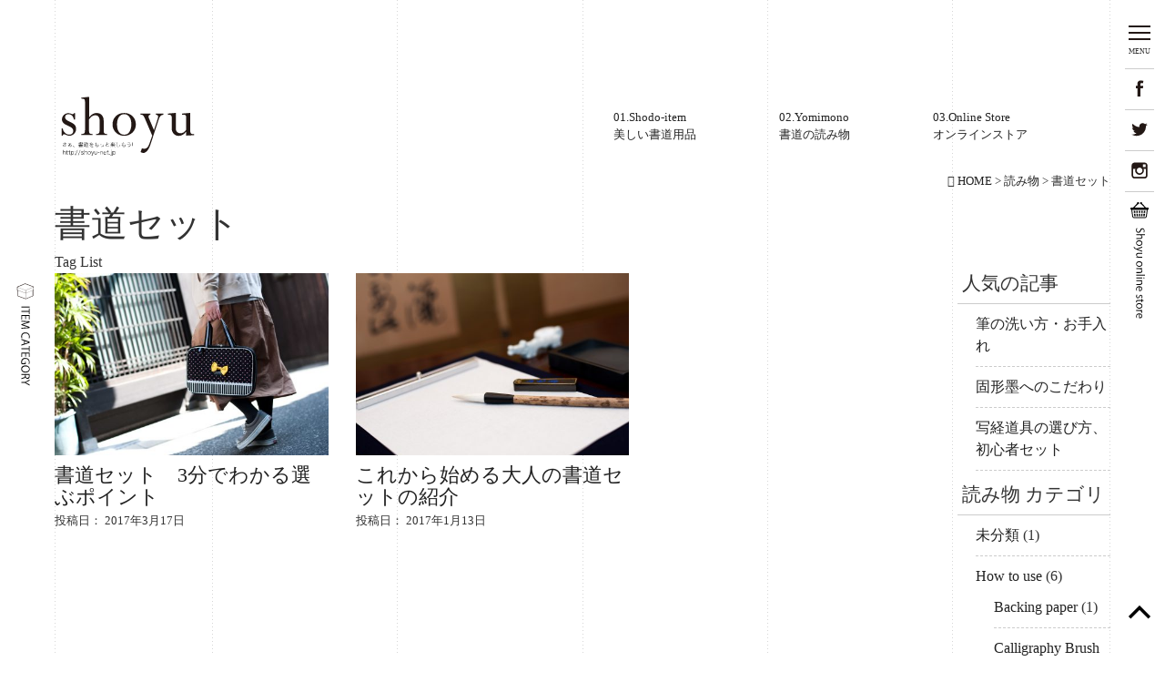

--- FILE ---
content_type: text/html; charset=UTF-8
request_url: https://syoyu-e.com/article/tag/shodo_set
body_size: 13285
content:
	  
      
      
      
<!DOCTYPE html>
<html lang="ja">
<head>
<meta charset="UTF-8">
<meta name="viewport" content="width=device-width" />

<!--title / keyword / description 設定-->
	<title>書道セット | 書遊Online</title>

	<meta name="description" content="書道用品の通信販売は「書遊」にお任せください。初心者から専門家まで幅広くご利用いただける日本一の品揃えでお待ちいたしております。" />

	<meta name="keywords" content="" />

<meta property="og:title" content="書道用品、墨、墨液、紙、筆のことなら書遊Online" />
<meta property="og:description" content="書道用品の通信販売は「書遊」にお任せください。初心者から専門家まで幅広くご利用いただける日本一の品揃えでお待ちいたしております。" />
<meta property="og:url" content="http://syoyu-e.com/article/" />
<meta name="viewport" content="width=device-width" />
<meta name="google-site-verification" content="dPgVAjPNFUwTAwJo2Ip0oRbB6wEPrL3IKFoVAexwmBY" />

<link rel="stylesheet" href="https://syoyu-e.com/article/wp-content/themes/shoyu_yomimono_ver.1.1/css/bootstrap.css">
<script src="https://syoyu-e.com/article/wp-content/themes/shoyu_yomimono_ver.1.1/js/bootstrap.min.js"></script>
<script src="https://syoyu-e.com/article/wp-content/themes/shoyu_yomimono_ver.1.1/js/jquery-3.2.1.min.js"></script>
<script src="https://syoyu-e.com/article/wp-content/themes/shoyu_yomimono_ver.1.1/js/jquery-ui.min.js"></script>
<script src="https://syoyu-e.com/article/wp-content/themes/shoyu_yomimono_ver.1.1/js/jquery.matchHeight.js"></script>
<script src="https://syoyu-e.com/article/wp-content/themes/shoyu_yomimono_ver.1.1/js/jquery.gmap3.js"></script>
<script src="https://syoyu-e.com/article/wp-content/themes/shoyu_yomimono_ver.1.1/js/wow.js"></script>
<script src="https://syoyu-e.com/article/wp-content/themes/shoyu_yomimono_ver.1.1/js/lightbox.min.js"></script>
<script src="https://syoyu-e.com/article/wp-content/themes/shoyu_yomimono_ver.1.1/js/infiniteslide.js"></script>
<script src="https://syoyu-e.com/article/wp-content/themes/shoyu_yomimono_ver.1.1/js/jquery.pause.min.js"></script>
<script src="https://syoyu-e.com/article/wp-content/themes/shoyu_yomimono_ver.1.1/js/jquery.smooth-scroll.min.js"></script>
<script src="https://syoyu-e.com/article/wp-content/themes/shoyu_yomimono_ver.1.1/js/jquery.shoyu.js"></script>
<script src="http://www.syoyu-e.com/js/instafeed.min.js"></script>

<script type="text/javascript" src="https://maps.google.com/maps/api/js?sensor=false"></script>
<!-- Global site tag (gtag.js) - Google Analytics -->
<script async src="https://www.googletagmanager.com/gtag/js?id=UA-72187516-5"></script>
<script>
  window.dataLayer = window.dataLayer || [];
  function gtag(){dataLayer.push(arguments);}
  gtag('js', new Date());

  gtag('config', 'UA-72187516-5');
</script>

</head>
<body>
	
 <div class="wrap">

	<div id="openmenu" class="container p-0">
		<div class="row" id="wrapper_col">
		
			<div class="col-sm-4" id="openmenu_left">
			<a href="http://shoyu-net.jp/"><img src="https://syoyu-e.com/article/wp-content/themes/shoyu_yomimono_ver.1.1/img/common/logo_header.svg" alt="SHOYU NET" id="openmenu_logo" class="img-fluid"></a>
			
				<div id="openmenu_left_contents">
				<p>
				#japanesecalligraphy<br>
				#shodo #書道<br>
				#shoyu #書遊 
				</p>
					<div id="wrapper_openmenu_sns">
Share On｜<a href="https://www.facebook.com/syoyu.calligraphy" target="_blank"><img src="https://syoyu-e.com/article/wp-content/themes/shoyu_yomimono_ver.1.1/img/common/icon_facebook.svg" id="openmenu_icon_facebook"></a>｜<a href="https://twitter.com/Shoyu_online" target="_blank"><img src="https://syoyu-e.com/article/wp-content/themes/shoyu_yomimono_ver.1.1/img/common/icon_twitter.svg" id="openmenu_icon_twitter"></a>｜<a href="https://www.instagram.com/shoyu_online/" target="_blank"><img src="https://syoyu-e.com/article/wp-content/themes/shoyu_yomimono_ver.1.1/img/common/icon_instagram.svg" id="openmenu_icon_instagram"></a>｜<a href="http://shoyu-net.jp/" target="_blank"><img src="https://syoyu-e.com/article/wp-content/themes/shoyu_yomimono_ver.1.1/img/common/icon_cart.svg" id="openmenu_icon_cart"></a>
					</div>				
								
				</div>
				
			</div><!--openmenu_left -->

			<div class="col-sm-4" id="openmenu_right">
			
			<ul class="list-unstyled">
				<li><a href="https://syoyu-e.com/article">ホーム<small>HOME</small></a></li>
				<li><a href="https://syoyu-e.com/article/shodo_item">美しい書道用品<small>Shodo Item</small></a></li>
				<li><a href="https://syoyu-e.com/article/read">書道の読み物<small>Yomimono</small></a></li>
				<!--<li><a href="https://syoyu-e.com/article/about">書遊について<small>About</small></a></li>-->
				<!--<li><a href="https://syoyu-e.com/article/contact">お問い合わせ<small>Contact</small></a></li>-->
				<li><a href="http://shoyu-net.jp" target="_blank">オンラインショップ<small>Online Store</small></a></li>
				<!--<li><a href="#">text text text<small>xxxxxxxxxxx</small></a></li>-->
			</ul>
			
			
			</div><!--openmenu_right-->

			<!--<div class="col-sm-4" id="openmenu_right">
			
text text text text text text text text text text text text text text text text text text text text text text text text text text 
			
			
			</div>--><!--openmenu_right-->


		</div><!--wrapper_col-->
		
	</div><!--openmenu-->

	
	
	
	
<header>
	
  <!--nav-->
		<nav>
		
		<ul class="list-unstyled">
			<li class="wow fadeInDown animated logo"><a href="http://shoyu-net.jp/"><img src="https://syoyu-e.com/article/wp-content/themes/shoyu_yomimono_ver.1.1/img/common/logo_header.svg" alt="SHOYU NET" id="header_logo" class="img-fluid"></a></li>
			<li class="wow fadeInDown animated menu" data-wow-delay="0.1s"><a href="https://syoyu-e.com/article/shodo_item">01.Shodo-item<br>美しい書道用品</a></li>
			<li class="wow fadeInDown animated menu" data-wow-delay="0.1s"><a href="https://syoyu-e.com/article/read">02.Yomimono<br>書道の読み物</a></li>
			<!--<li class="wow fadeInDown animated menu" data-wow-delay="0.3s"><a href="https://syoyu-e.com/article/about">03.About<br>書遊について</a></li>-->
			<li class="wow fadeInDown animated menu" data-wow-delay="0.2s"><a href="http://shoyu-net.jp/" target="_blank">03.Online Store<br>オンラインストア</a></li>
			<!--<li class="wow fadeInDown animated menu" data-wow-delay="0.5s"><a href="https://syoyu-e.com/article/contact">05.Contact<br>コンタクト</a></li>-->
		</ul>
		
		</nav><!--/.row-->	
</header>
	
	<main>	
	
	<div class="container-fluid p-0" id="first_contents">
	




	<div class="row">
    	<div class="col-sm-12" id="bread_nav">

	  <!-- Breadcrumb NavXT 7.1.0 -->
<span property="itemListElement" typeof="ListItem"><span class="icon-home"></span>&nbsp;<a href="http://shoyu-net.jp/">HOME</a>&nbsp;&gt;&nbsp;<a href="http://syoyu-e.com/article/">読み物</a><meta property="position" content="1"></span> &gt; <span property="itemListElement" typeof="ListItem"><span property="name">書道セット</span><meta property="position" content="2"></span>
        </div>
    </div>


			<!--wordpress default-->





<h1 class="page_title title_size_m text-xs-center" id="page_title">書道セット</h1>
<span class="page_title_romaji margin-bottom-md text-xs-center">Tag List</span>



			

			
			
			
			
	<div class="row">
		<!--カラムレフト-->
		<div class="col-sm-10">	

			
							<div class="row mb-5" id="archive_post_list">
			
							
								
									<div class="col-sm-4 wow fadeInDown animated">
									<article id="post-786" class="cf post-786 post type-post status-publish format-standard has-post-thumbnail hentry category-item_iintroduction_new_item category-item_iintroduction tag-shodo_set tag-83 tag-104 tag-105 tag-106" role="article">	
									<section>
									
																				<figure>
										<a href="https://syoyu-e.com/article/item_iintroduction/shodo_set_3min"><img src="https://syoyu-e.com/article/wp-content/uploads/2017/03/DSC3245-480x320.jpg" class="img-fluid center-block wp-post-image" alt="" decoding="async" fetchpriority="high" srcset="https://syoyu-e.com/article/wp-content/uploads/2017/03/DSC3245-480x320.jpg 480w, https://syoyu-e.com/article/wp-content/uploads/2017/03/DSC3245-800x532.jpg 800w, https://syoyu-e.com/article/wp-content/uploads/2017/03/DSC3245-768x511.jpg 768w, https://syoyu-e.com/article/wp-content/uploads/2017/03/DSC3245-1170x779.jpg 1170w, https://syoyu-e.com/article/wp-content/uploads/2017/03/DSC3245.jpg 2000w" sizes="(max-width: 480px) 100vw, 480px" /></a>
										</figure>
											<!--<img src="http://kuraline.jp/read/content/images/common/other/icon_column.png" class="article_label item_iintroduction_new_item"/>-->

                                        <h3>
                                        <a href="https://syoyu-e.com/article/item_iintroduction/shodo_set_3min">書道セット　3分でわかる選ぶポイント
											<!--
                                            書道セット　3分でわかる選ぶポイント											-->
											
                                        </a>
                                        </h3>
                                        
										<p class="post_info">
											投稿日： <time class="updated entry-time" datetime="2017-03-17" itemprop="datePublished">2017年3月17日</time>										</p>

										<!--<p class="article_contents_excerpt">
										<a href="https://syoyu-e.com/article/item_iintroduction/shodo_set_3min" title="書道セット　3分でわかる選ぶポイント">
										小学校の授業で使う書道セット。
 現在はデザインや価格まで&nbsp;…続きを読む &raquo;										</a>
										</p>-->										


																			
									
									</section>
									</article>
									</div><!--/.col-sm-6-->								
								

							


							
								
									<div class="col-sm-4 wow fadeInDown animated">
									<article id="post-82" class="cf post-82 post type-post status-publish format-standard has-post-thumbnail hentry category-column category-tools_article category-tools_article_shodoset tag-shodo_set tag-shodo_otona tag-shodo_start" role="article">	
									<section>
									
																				<figure>
										<a href="https://syoyu-e.com/article/column/tools_article/shodouset_otona"><img src="https://syoyu-e.com/article/wp-content/uploads/2017/01/DSC2089-480x320.jpg" class="img-fluid center-block wp-post-image" alt="" decoding="async" srcset="https://syoyu-e.com/article/wp-content/uploads/2017/01/DSC2089-480x320.jpg 480w, https://syoyu-e.com/article/wp-content/uploads/2017/01/DSC2089-800x533.jpg 800w, https://syoyu-e.com/article/wp-content/uploads/2017/01/DSC2089-768x511.jpg 768w, https://syoyu-e.com/article/wp-content/uploads/2017/01/DSC2089-1170x779.jpg 1170w, https://syoyu-e.com/article/wp-content/uploads/2017/01/DSC2089.jpg 1920w" sizes="(max-width: 480px) 100vw, 480px" /></a>
										</figure>
											<!--<img src="http://kuraline.jp/read/content/images/common/other/icon_column.png" class="article_label item_iintroduction_new_item"/>-->

                                        <h3>
                                        <a href="https://syoyu-e.com/article/column/tools_article/shodouset_otona">これから始める大人の書道セットの紹介
											<!--
                                            これから始める大人の書道セットの紹介											-->
											
                                        </a>
                                        </h3>
                                        
										<p class="post_info">
											投稿日： <time class="updated entry-time" datetime="2017-01-13" itemprop="datePublished">2017年1月13日</time>										</p>

										<!--<p class="article_contents_excerpt">
										<a href="https://syoyu-e.com/article/column/tools_article/shodouset_otona" title="これから始める大人の書道セットの紹介">
										おすすめ大人の書道セット
今年は何を始めようか、１月はそん&nbsp;…続きを読む &raquo;										</a>
										</p>-->										


																			
									
									</section>
									</article>
									</div><!--/.col-sm-6-->								
								

							


							
								</div><!--/.row-->								
								

                                <!--Pager-->
                                <div id="wrapper_page_navi">

                                

                                </div>
                                <!--/.Pager-->



							
			<!--wordpress default-->


		</div><!--col-sm-10-->

		
		
		
		
		

		<div class="col-sm-2 margin-top-lg">
		
						<div id="sidebar1" class="sidebar m-all t-1of3 d-2of7 last-col cf" role="complementary">

					
						
<div id="wpp-2" class="widget popular-posts">
<h4 class="widgettitle">人気の記事</h4>


<ul class="wpp-list">
<li> <a href="https://syoyu-e.com/article/tools_how/hude-oteire" class="wpp-post-title" target="_self">筆の洗い方・お手入れ</a> <span class="wpp-meta post-stats"></span></li>
<li> <a href="https://syoyu-e.com/article/maker/bokuundou-1" class="wpp-post-title" target="_self">固形墨へのこだわり</a> <span class="wpp-meta post-stats"></span></li>
<li> <a href="https://syoyu-e.com/article/column/syakyou_3" class="wpp-post-title" target="_self">写経道具の選び方、初心者セット</a> <span class="wpp-meta post-stats"></span></li>

</ul>

</div>
<div id="categories-2" class="widget widget_categories"><h4 class="widgettitle">読み物 カテゴリ</h4>
			<ul>
					<li class="cat-item cat-item-247"><a href="https://syoyu-e.com/article/category/%e6%9c%aa%e5%88%86%e9%a1%9e-ja">未分類</a> (1)
</li>
	<li class="cat-item cat-item-447"><a href="https://syoyu-e.com/article/category/tooles_how_en">How to use</a> (6)
<ul class='children'>
	<li class="cat-item cat-item-473"><a href="https://syoyu-e.com/article/category/tooles_how_en/tools_backing_paper">Backing paper</a> (1)
</li>
	<li class="cat-item cat-item-465"><a href="https://syoyu-e.com/article/category/tooles_how_en/tools-brush-en">Calligraphy Brush</a> (2)
</li>
	<li class="cat-item cat-item-467"><a href="https://syoyu-e.com/article/category/tooles_how_en/tools-calligraphy-ink-en">Calligraphy Ink</a> (2)
</li>
	<li class="cat-item cat-item-469"><a href="https://syoyu-e.com/article/category/tooles_how_en/tools_inkstone_en">Ink stone</a> (1)
</li>
</ul>
</li>
	<li class="cat-item cat-item-451"><a href="https://syoyu-e.com/article/category/item_introduction_en">Product introduction</a> (4)
<ul class='children'>
	<li class="cat-item cat-item-477"><a href="https://syoyu-e.com/article/category/item_introduction_en/new-product-introduction-en">New Product introduction</a> (1)
</li>
	<li class="cat-item cat-item-459"><a href="https://syoyu-e.com/article/category/item_introduction_en/product-review-en">Product review</a> (3)
</li>
</ul>
</li>
	<li class="cat-item cat-item-420"><a href="https://syoyu-e.com/article/category/column_en">Column</a> (12)
<ul class='children'>
	<li class="cat-item cat-item-441"><a href="https://syoyu-e.com/article/category/column_en/inkstone-en">Ink stone</a> (1)
</li>
	<li class="cat-item cat-item-443"><a href="https://syoyu-e.com/article/category/column_en/callography-supplies-set-en">Calligraphy supplies set</a> (1)
</li>
	<li class="cat-item cat-item-445"><a href="https://syoyu-e.com/article/category/column_en/stationery">Stationery</a> (1)
</li>
	<li class="cat-item cat-item-449"><a href="https://syoyu-e.com/article/category/column_en/shakyo_en">Shakyo</a> (3)
</li>
	<li class="cat-item cat-item-416"><a href="https://syoyu-e.com/article/category/column_en/tools_how_sumi_en">Calligraphy Ink</a> (2)
</li>
	<li class="cat-item cat-item-427"><a href="https://syoyu-e.com/article/category/column_en/tools_article_en-en">Discussion about Tools</a> (8)
</li>
	<li class="cat-item cat-item-433"><a href="https://syoyu-e.com/article/category/column_en/brush-en">Calligraphy Brush</a> (2)
</li>
	<li class="cat-item cat-item-435"><a href="https://syoyu-e.com/article/category/column_en/paper-en">Calligraphy Paper</a> (2)
</li>
</ul>
</li>
	<li class="cat-item cat-item-453"><a href="https://syoyu-e.com/article/category/manufacturer-en">Manufacturer</a> (3)
<ul class='children'>
	<li class="cat-item cat-item-457"><a href="https://syoyu-e.com/article/category/manufacturer-en/kobaien">Kobaien</a> (3)
</li>
</ul>
</li>
	<li class="cat-item cat-item-40"><a href="https://syoyu-e.com/article/category/column">コラム</a> (42)
<ul class='children'>
	<li class="cat-item cat-item-509"><a href="https://syoyu-e.com/article/category/column/%e3%80%90youtube%e3%82%a2%e3%82%ab%e3%82%a6%e3%83%b3%e3%83%88%e3%80%91%e6%9b%b8%e9%81%93%e3%81%a0%e3%81%84%e3%81%99%e3%81%8d%ef%bc%81-ja">【Youtubeアカウント】書道だいすき！</a> (5)
</li>
	<li class="cat-item cat-item-9"><a href="https://syoyu-e.com/article/category/column/tools_article">道具の話</a> (23)
	<ul class='children'>
	<li class="cat-item cat-item-221"><a href="https://syoyu-e.com/article/category/column/tools_article/%e5%a2%a8%e6%b1%81">墨汁</a> (1)
</li>
	<li class="cat-item cat-item-236"><a href="https://syoyu-e.com/article/category/column/tools_article/%e5%8d%b0%e6%9d%90">印材</a> (1)
</li>
	<li class="cat-item cat-item-12"><a href="https://syoyu-e.com/article/category/column/tools_article/tools_article_hude">筆</a> (6)
</li>
	<li class="cat-item cat-item-85"><a href="https://syoyu-e.com/article/category/column/tools_article/tools_article_kami">紙</a> (7)
</li>
	<li class="cat-item cat-item-94"><a href="https://syoyu-e.com/article/category/column/tools_article/%e7%a1%af">硯</a> (1)
</li>
	<li class="cat-item cat-item-23"><a href="https://syoyu-e.com/article/category/column/tools_article/tools_article_shodoset">書道セット</a> (2)
</li>
	<li class="cat-item cat-item-33"><a href="https://syoyu-e.com/article/category/column/tools_article/tools_article_bungu">文具</a> (1)
</li>
	</ul>
</li>
	<li class="cat-item cat-item-46"><a href="https://syoyu-e.com/article/category/column/column_syakyou">写経</a> (4)
</li>
</ul>
</li>
	<li class="cat-item cat-item-57"><a href="https://syoyu-e.com/article/category/item_iintroduction">商品紹介</a> (15)
<ul class='children'>
	<li class="cat-item cat-item-58"><a href="https://syoyu-e.com/article/category/item_iintroduction/item_iintroduction_new_item">新商品紹介</a> (7)
</li>
	<li class="cat-item cat-item-6"><a href="https://syoyu-e.com/article/category/item_iintroduction/item_iintroduction_item_review">商品レビュー</a> (6)
</li>
</ul>
</li>
	<li class="cat-item cat-item-2"><a href="https://syoyu-e.com/article/category/maker">メーカーについて</a> (6)
<ul class='children'>
	<li class="cat-item cat-item-224"><a href="https://syoyu-e.com/article/category/maker/maker_bokuundou">墨運堂</a> (3)
</li>
	<li class="cat-item cat-item-3"><a href="https://syoyu-e.com/article/category/maker/maker_kobaien">古梅園</a> (3)
</li>
</ul>
</li>
	<li class="cat-item cat-item-10"><a href="https://syoyu-e.com/article/category/tools_article_sumi">墨</a> (3)
</li>
	<li class="cat-item cat-item-41"><a href="https://syoyu-e.com/article/category/news">お知らせ</a> (12)
</li>
	<li class="cat-item cat-item-4"><a href="https://syoyu-e.com/article/category/tools_how">道具の使い方</a> (14)
<ul class='children'>
	<li class="cat-item cat-item-141"><a href="https://syoyu-e.com/article/category/tools_how/%e6%8e%9b%e8%bb%b8">掛軸</a> (3)
</li>
	<li class="cat-item cat-item-5"><a href="https://syoyu-e.com/article/category/tools_how/tools_how_hude">筆</a> (2)
</li>
	<li class="cat-item cat-item-8"><a href="https://syoyu-e.com/article/category/tools_how/tools_how_sumi">墨</a> (2)
</li>
	<li class="cat-item cat-item-95"><a href="https://syoyu-e.com/article/category/tools_how/%e7%a1%af-tools_how">硯</a> (1)
</li>
	<li class="cat-item cat-item-97"><a href="https://syoyu-e.com/article/category/tools_how/%e7%af%86%e5%88%bb">篆刻</a> (5)
</li>
	<li class="cat-item cat-item-27"><a href="https://syoyu-e.com/article/category/tools_how/tools_how_urauchi-youshi">裏打ち専用紙</a> (1)
</li>
</ul>
</li>
	<li class="cat-item cat-item-42"><a href="https://syoyu-e.com/article/category/feature">特集</a> (2)
</li>
	<li class="cat-item cat-item-1"><a href="https://syoyu-e.com/article/category/uncategorized">未分類</a> (3)
</li>
			</ul>

			</div><div id="tag_cloud-2" class="widget widget_tag_cloud"><h4 class="widgettitle">タグ</h4><div class="tagcloud"><a href="https://syoyu-e.com/article/tag/%e3%81%82%e3%81%8b%e3%81%97%e3%82%84" class="tag-cloud-link tag-link-106 tag-link-position-1" style="font-size: 8pt;" aria-label="あかしや (1個の項目)">あかしや</a>
<a href="https://syoyu-e.com/article/tag/%e3%81%8a%e3%81%99%e3%81%99%e3%82%81%e6%9b%b8%e9%81%93%e3%82%bb%e3%83%83%e3%83%88" class="tag-cloud-link tag-link-104 tag-link-position-2" style="font-size: 8pt;" aria-label="おすすめ書道セット (1個の項目)">おすすめ書道セット</a>
<a href="https://syoyu-e.com/article/tag/%e3%81%93%e3%81%a0%e3%82%8f%e3%82%8a%e3%81%ae" class="tag-cloud-link tag-link-69 tag-link-position-3" style="font-size: 8pt;" aria-label="こだわりの (1個の項目)">こだわりの</a>
<a href="https://syoyu-e.com/article/tag/%e3%82%b3%e3%83%b3%e3%83%86%e3%82%b9%e3%83%88%e7%99%ba%e8%a1%a8" class="tag-cloud-link tag-link-222 tag-link-position-4" style="font-size: 22pt;" aria-label="コンテスト発表 (9個の項目)">コンテスト発表</a>
<a href="https://syoyu-e.com/article/tag/%e4%b8%80%e5%88%80%e5%bd%ab%e3%82%8a" class="tag-cloud-link tag-link-139 tag-link-position-5" style="font-size: 8pt;" aria-label="一刀彫り (1個の項目)">一刀彫り</a>
<a href="https://syoyu-e.com/article/tag/%e4%b8%80%e6%96%87%e5%ad%97" class="tag-cloud-link tag-link-497 tag-link-position-6" style="font-size: 8pt;" aria-label="一文字 (1個の項目)">一文字</a>
<a href="https://syoyu-e.com/article/tag/%e4%b8%80%e7%ad%86%e7%ae%8b" class="tag-cloud-link tag-link-36 tag-link-position-7" style="font-size: 8pt;" aria-label="一筆箋 (1個の項目)">一筆箋</a>
<a href="https://syoyu-e.com/article/tag/%e4%b8%83%e5%a4%95" class="tag-cloud-link tag-link-241 tag-link-position-8" style="font-size: 8pt;" aria-label="七夕 (1個の項目)">七夕</a>
<a href="https://syoyu-e.com/article/tag/%e4%bd%9c%e5%93%81%e3%82%b5%e3%82%a4%e3%82%ba" class="tag-cloud-link tag-link-74 tag-link-position-9" style="font-size: 8pt;" aria-label="作品サイズ (1個の項目)">作品サイズ</a>
<a href="https://syoyu-e.com/article/tag/%e4%bf%9d%e5%ad%98%e6%96%b9%e6%b3%95" class="tag-cloud-link tag-link-89 tag-link-position-10" style="font-size: 8pt;" aria-label="保存方法 (1個の項目)">保存方法</a>
<a href="https://syoyu-e.com/article/tag/%e5%86%99%e7%b5%8c" class="tag-cloud-link tag-link-47 tag-link-position-11" style="font-size: 16pt;" aria-label="写経 (4個の項目)">写経</a>
<a href="https://syoyu-e.com/article/tag/%e5%86%99%e7%b5%8c%e3%82%bb%e3%83%83%e3%83%88" class="tag-cloud-link tag-link-125 tag-link-position-12" style="font-size: 8pt;" aria-label="写経セット (1個の項目)">写経セット</a>
<a href="https://syoyu-e.com/article/tag/%e5%8a%a0%e5%b7%a5" class="tag-cloud-link tag-link-75 tag-link-position-13" style="font-size: 8pt;" aria-label="加工 (1個の項目)">加工</a>
<a href="https://syoyu-e.com/article/tag/%e5%8d%b0%e6%9d%90" class="tag-cloud-link tag-link-76 tag-link-position-14" style="font-size: 8pt;" aria-label="印材 (1個の項目)">印材</a>
<a href="https://syoyu-e.com/article/tag/%e5%8e%9f%e6%96%99" class="tag-cloud-link tag-link-91 tag-link-position-15" style="font-size: 8pt;" aria-label="原料 (1個の項目)">原料</a>
<a href="https://syoyu-e.com/article/tag/%e5%8f%a4%e6%a2%85%e5%9c%92" class="tag-cloud-link tag-link-48 tag-link-position-16" style="font-size: 14pt;" aria-label="古梅園 (3個の項目)">古梅園</a>
<a href="https://syoyu-e.com/article/tag/%e5%91%89%e7%ab%b9" class="tag-cloud-link tag-link-105 tag-link-position-17" style="font-size: 8pt;" aria-label="呉竹 (1個の項目)">呉竹</a>
<a href="https://syoyu-e.com/article/tag/%e5%9b%a0%e5%b7%9e%e5%92%8c%e7%b4%99" class="tag-cloud-link tag-link-226 tag-link-position-18" style="font-size: 8pt;" aria-label="因州和紙 (1個の項目)">因州和紙</a>
<a href="https://syoyu-e.com/article/tag/sumi" class="tag-cloud-link tag-link-15 tag-link-position-19" style="font-size: 19pt;" aria-label="墨 (6個の項目)">墨</a>
<a href="https://syoyu-e.com/article/tag/%e5%a4%a7%e4%ba%ba%e3%81%ae%e3%83%ac%e3%82%bf%e3%83%bc" class="tag-cloud-link tag-link-38 tag-link-position-20" style="font-size: 8pt;" aria-label="大人のレター (1個の項目)">大人のレター</a>
<a href="https://syoyu-e.com/article/tag/care" class="tag-cloud-link tag-link-13 tag-link-position-21" style="font-size: 14pt;" aria-label="手入れ (3個の項目)">手入れ</a>
<a href="https://syoyu-e.com/article/tag/%e6%8e%9b%e3%81%91%e8%bb%b8" class="tag-cloud-link tag-link-150 tag-link-position-22" style="font-size: 14pt;" aria-label="掛け軸 (3個の項目)">掛け軸</a>
<a href="https://syoyu-e.com/article/tag/%e6%96%99%e7%b4%99" class="tag-cloud-link tag-link-51 tag-link-position-23" style="font-size: 8pt;" aria-label="料紙 (1個の項目)">料紙</a>
<a href="https://syoyu-e.com/article/tag/%e6%9b%b8%e5%88%9d%e3%82%81" class="tag-cloud-link tag-link-157 tag-link-position-24" style="font-size: 11.6pt;" aria-label="書初め (2個の項目)">書初め</a>
<a href="https://syoyu-e.com/article/tag/%e6%9b%b8%e5%88%9d%e3%82%81-%e5%8f%82%e5%8a%a0%e5%9e%8b%e3%82%b3%e3%83%b3%e3%83%86%e3%83%b3%e3%83%84" class="tag-cloud-link tag-link-227 tag-link-position-25" style="font-size: 8pt;" aria-label="書初め 参加型コンテンツ (1個の項目)">書初め 参加型コンテンツ</a>
<a href="https://syoyu-e.com/article/tag/%e6%9d%b1%e5%a4%a7%e5%af%ba" class="tag-cloud-link tag-link-138 tag-link-position-26" style="font-size: 8pt;" aria-label="東大寺 (1個の項目)">東大寺</a>
<a href="https://syoyu-e.com/article/tag/history" class="tag-cloud-link tag-link-14 tag-link-position-27" style="font-size: 8pt;" aria-label="歴史 (1個の項目)">歴史</a>
<a href="https://syoyu-e.com/article/tag/%e6%bf%83%e5%b7%9e%e5%85%bc%e6%9d%be" class="tag-cloud-link tag-link-67 tag-link-position-28" style="font-size: 8pt;" aria-label="濃州兼松 (1個の項目)">濃州兼松</a>
<a href="https://syoyu-e.com/article/tag/%e7%94%bb%e4%bb%99%e7%b4%99" class="tag-cloud-link tag-link-73 tag-link-position-29" style="font-size: 8pt;" aria-label="画仙紙 (1個の項目)">画仙紙</a>
<a href="https://syoyu-e.com/article/tag/suzuri" class="tag-cloud-link tag-link-50 tag-link-position-30" style="font-size: 11.6pt;" aria-label="硯 (2個の項目)">硯</a>
<a href="https://syoyu-e.com/article/tag/hude" class="tag-cloud-link tag-link-16 tag-link-position-31" style="font-size: 17.6pt;" aria-label="筆 (5個の項目)">筆</a>
<a href="https://syoyu-e.com/article/tag/%e7%ad%86%e3%81%ae%e3%81%8a%e3%82%8d%e3%81%97%e6%96%b9" class="tag-cloud-link tag-link-103 tag-link-position-32" style="font-size: 8pt;" aria-label="筆のおろし方 (1個の項目)">筆のおろし方</a>
<a href="https://syoyu-e.com/article/tag/%e7%af%86%e5%88%bb%e9%81%93%e5%85%b7" class="tag-cloud-link tag-link-70 tag-link-position-33" style="font-size: 8pt;" aria-label="篆刻道具 (1個の項目)">篆刻道具</a>
<a href="https://syoyu-e.com/article/tag/norigatame" class="tag-cloud-link tag-link-21 tag-link-position-34" style="font-size: 8pt;" aria-label="糊固め (1個の項目)">糊固め</a>
<a href="https://syoyu-e.com/article/tag/%e7%b4%99" class="tag-cloud-link tag-link-71 tag-link-position-35" style="font-size: 19pt;" aria-label="紙 (6個の項目)">紙</a>
<a href="https://syoyu-e.com/article/tag/%e7%b4%99%e3%81%ae%e9%81%b8%e3%81%b3%e6%96%b9" class="tag-cloud-link tag-link-84 tag-link-position-36" style="font-size: 8pt;" aria-label="紙の選び方 (1個の項目)">紙の選び方</a>
<a href="https://syoyu-e.com/article/tag/%e8%91%89%e6%9b%b8" class="tag-cloud-link tag-link-37 tag-link-position-37" style="font-size: 8pt;" aria-label="葉書 (1個の項目)">葉書</a>
<a href="https://syoyu-e.com/article/tag/%e8%a1%a8%e5%85%b7%e7%94%a8%e5%93%81" class="tag-cloud-link tag-link-44 tag-link-position-38" style="font-size: 8pt;" aria-label="表具用品 (1個の項目)">表具用品</a>
<a href="https://syoyu-e.com/article/tag/%e8%a1%a8%e8%a3%85" class="tag-cloud-link tag-link-43 tag-link-position-39" style="font-size: 8pt;" aria-label="表装 (1個の項目)">表装</a>
<a href="https://syoyu-e.com/article/tag/%e8%a3%81%e6%96%ad" class="tag-cloud-link tag-link-72 tag-link-position-40" style="font-size: 8pt;" aria-label="裁断 (1個の項目)">裁断</a>
<a href="https://syoyu-e.com/article/tag/%e8%a3%8f%e6%89%93%e3%81%a1" class="tag-cloud-link tag-link-45 tag-link-position-41" style="font-size: 8pt;" aria-label="裏打ち (1個の項目)">裏打ち</a>
<a href="https://syoyu-e.com/article/tag/%e9%81%b8%e3%81%b3%e6%96%b9" class="tag-cloud-link tag-link-83 tag-link-position-42" style="font-size: 14pt;" aria-label="選び方 (3個の項目)">選び方</a>
<a href="https://syoyu-e.com/article/tag/%e9%96%a2%e9%8d%9b%e5%86%b6" class="tag-cloud-link tag-link-68 tag-link-position-43" style="font-size: 8pt;" aria-label="関鍛冶 (1個の項目)">関鍛冶</a>
<a href="https://syoyu-e.com/article/tag/%e9%98%bf%e8%86%a0" class="tag-cloud-link tag-link-229 tag-link-position-44" style="font-size: 8pt;" aria-label="阿膠 (1個の項目)">阿膠</a>
<a href="https://syoyu-e.com/article/tag/%e9%b9%bf%e3%81%ae%e5%b7%bb%e7%ad%86" class="tag-cloud-link tag-link-137 tag-link-position-45" style="font-size: 8pt;" aria-label="鹿の巻筆 (1個の項目)">鹿の巻筆</a></div>
</div><div id="archives-2" class="widget widget_archive"><h4 class="widgettitle">アーカイブ</h4>
			<ul>
					<li><a href='https://syoyu-e.com/article/2025/09'>2025年9月</a>&nbsp;(1)</li>
	<li><a href='https://syoyu-e.com/article/2025/06'>2025年6月</a>&nbsp;(5)</li>
	<li><a href='https://syoyu-e.com/article/2024/04'>2024年4月</a>&nbsp;(8)</li>
	<li><a href='https://syoyu-e.com/article/2024/01'>2024年1月</a>&nbsp;(1)</li>
	<li><a href='https://syoyu-e.com/article/2023/10'>2023年10月</a>&nbsp;(1)</li>
	<li><a href='https://syoyu-e.com/article/2023/09'>2023年9月</a>&nbsp;(5)</li>
	<li><a href='https://syoyu-e.com/article/2023/08'>2023年8月</a>&nbsp;(4)</li>
	<li><a href='https://syoyu-e.com/article/2023/07'>2023年7月</a>&nbsp;(5)</li>
	<li><a href='https://syoyu-e.com/article/2023/01'>2023年1月</a>&nbsp;(1)</li>
	<li><a href='https://syoyu-e.com/article/2022/07'>2022年7月</a>&nbsp;(1)</li>
	<li><a href='https://syoyu-e.com/article/2022/03'>2022年3月</a>&nbsp;(1)</li>
	<li><a href='https://syoyu-e.com/article/2022/01'>2022年1月</a>&nbsp;(1)</li>
	<li><a href='https://syoyu-e.com/article/2021/11'>2021年11月</a>&nbsp;(2)</li>
	<li><a href='https://syoyu-e.com/article/2021/10'>2021年10月</a>&nbsp;(1)</li>
	<li><a href='https://syoyu-e.com/article/2021/09'>2021年9月</a>&nbsp;(1)</li>
	<li><a href='https://syoyu-e.com/article/2021/08'>2021年8月</a>&nbsp;(2)</li>
	<li><a href='https://syoyu-e.com/article/2021/06'>2021年6月</a>&nbsp;(1)</li>
	<li><a href='https://syoyu-e.com/article/2021/03'>2021年3月</a>&nbsp;(5)</li>
	<li><a href='https://syoyu-e.com/article/2021/02'>2021年2月</a>&nbsp;(1)</li>
	<li><a href='https://syoyu-e.com/article/2021/01'>2021年1月</a>&nbsp;(4)</li>
	<li><a href='https://syoyu-e.com/article/2020/12'>2020年12月</a>&nbsp;(2)</li>
	<li><a href='https://syoyu-e.com/article/2020/11'>2020年11月</a>&nbsp;(1)</li>
	<li><a href='https://syoyu-e.com/article/2020/04'>2020年4月</a>&nbsp;(1)</li>
	<li><a href='https://syoyu-e.com/article/2019/09'>2019年9月</a>&nbsp;(1)</li>
	<li><a href='https://syoyu-e.com/article/2019/03'>2019年3月</a>&nbsp;(3)</li>
	<li><a href='https://syoyu-e.com/article/2018/01'>2018年1月</a>&nbsp;(1)</li>
	<li><a href='https://syoyu-e.com/article/2017/10'>2017年10月</a>&nbsp;(1)</li>
	<li><a href='https://syoyu-e.com/article/2017/09'>2017年9月</a>&nbsp;(1)</li>
	<li><a href='https://syoyu-e.com/article/2017/06'>2017年6月</a>&nbsp;(3)</li>
	<li><a href='https://syoyu-e.com/article/2017/05'>2017年5月</a>&nbsp;(3)</li>
	<li><a href='https://syoyu-e.com/article/2017/04'>2017年4月</a>&nbsp;(6)</li>
	<li><a href='https://syoyu-e.com/article/2017/03'>2017年3月</a>&nbsp;(5)</li>
	<li><a href='https://syoyu-e.com/article/2017/02'>2017年2月</a>&nbsp;(6)</li>
	<li><a href='https://syoyu-e.com/article/2017/01'>2017年1月</a>&nbsp;(11)</li>
			</ul>

			</div>
		<div id="recent-posts-2" class="widget widget_recent_entries">
		<h4 class="widgettitle">最近の投稿</h4>
		<ul>
											<li>
					<a href="https://syoyu-e.com/article/column/tools_article/senshitoha">宣紙とは？</a>
											<span class="post-date">2025年9月30日</span>
									</li>
											<li>
					<a href="https://syoyu-e.com/article/column/tools_article/%e6%9b%b8%e9%81%93%e3%81%a0%e3%81%84%e3%81%99%e3%81%8d%e7%ac%ac6%e8%a9%b1">書道だいすき!第6話 細筆のおろし方と洗い方【書道】</a>
											<span class="post-date">2025年6月20日</span>
									</li>
											<li>
					<a href="https://syoyu-e.com/article/column/tools_article/%e6%9b%b8%e9%81%93%e3%81%a0%e3%81%84%e3%81%99%e3%81%8d%e7%ac%ac5%e8%a9%b1">書道だいすき!第5話 お気に入りの筆は3本用意しよう!【書道】</a>
											<span class="post-date">2025年6月20日</span>
									</li>
											<li>
					<a href="https://syoyu-e.com/article/column/tools_article/%e6%9b%b8%e9%81%93%e3%81%a0%e3%81%84%e3%81%99%e3%81%8d%e7%ac%ac4%e8%a9%b1">書道だいすき!第4話 正しい筆のおろし方【書道】</a>
											<span class="post-date">2025年6月13日</span>
									</li>
											<li>
					<a href="https://syoyu-e.com/article/column/tools_article/%e6%9b%b8%e9%81%93%e3%81%a0%e3%81%84%e3%81%99%e3%81%8d%e7%ac%ac2%e8%a9%b1">書道だいすき!第2話 正しい筆の洗い方【書道】</a>
											<span class="post-date">2025年6月4日</span>
									</li>
											<li>
					<a href="https://syoyu-e.com/article/column/%e6%9b%b8%e9%81%93%e3%81%a0%e3%81%84%e3%81%99%e3%81%8d%e7%ac%ac1%e8%a9%b1">書道だいすき!第1話 書道ってめっちゃ楽しい！</a>
											<span class="post-date">2025年6月4日</span>
									</li>
											<li>
					<a href="https://syoyu-e.com/article/tooles_how_en/how-to-extend-the-life-of-ink-sticks">How to Extend the Life of Ink Sticks</a>
											<span class="post-date">2024年4月3日</span>
									</li>
					</ul>

		</div><div id="text-2" class="widget widget_text">			<div class="textwidget"><div id="side_bar">


<!--<a href="http://shoyu-net.jp/?mode=cart_inn"> <button class="btn btn-cart"> <span class="icon-cart"></span> 購入画面に進む</button></a>-->

<!--<form action="http://shoyu-net.jp/" method="GET" id="search"> <input type="hidden" name="mode" value="srh" /> <div class="form-group"> <label><span class="icon-stack icon_common"></span>カテゴリで検索する</label> <select name="cid" class="select-category form-control"> <option value="">全ての商品から</option>  <option value="2090812,0">紙</option>  <option value="2113871,0">墨</option>  <option value="2113874,0">墨液</option>  <option value="2090622,0">筆</option>  <option value="2090811,0">硯</option>  <option value="2113896,0">書道小物</option>  <option value="2119032,0">下敷き</option>  <option value="2112350,0">書道セット</option>  <option value="2119034,0">色紙・短冊・たとう紙</option>  <option value="2112345,0">篆刻用品</option>  <option value="2113913,0">篆刻印材</option>  <option value="2113916,0">印泥</option>  <option value="2113914,0">印刀</option>  <option value="2112369,0">展示小物</option>  <option value="2113314,0">額・屏風</option>  <option value="2112380,0">表具用品</option>  <option value="2112349,0">作品保存</option>  <option value="2112356,0">筆ペン</option>  <option value="2161433,0">便箋・葉書</option>  <option value="2112348,0">和紙工芸品</option>  <option value="2112374,0">慶事用品</option>  <option value="2112342,0">画材用品</option>  <option value="2161387,0">刻字用品</option>  <option value="2228524,0">学校教材</option>  <option value="2185484,0">サービス</option>  <option value="2277581,0">書籍</option>  </select> </div>    <div class="form-group"> <label><span class="icon-text-color icon_common"></span>フリーワードで検索する</label> <input type="text" name="keyword" class="form-control" placeholder="何かお探しですか？"> </div>    <div class="form-group"> <input class="btn btn-search" type="submit" value="この条件で検索する" /> </div>  </form>  --><h3><span class="icon-kago"></span>お買い物</h3>  <div class="list-category">     <h2><a href="http://shoyu-net.jp/?tid=6&mode=f20#shodo">書道用品</a><span class="toggle-btn">▼</span></h2><ul class="nav nav-list child-category">   <li><a class="rowList" href="http://shoyu-net.jp/?mode=cate&cbid=2090812&csid=0" id="icon-2090812">紙</a><span class="toggle-btn">▼</span><ul class="nav nav-list grandchild-category"><li><a href="https://shoyu-net.jp/?mode=grp&gid=1481388" class="rowList" >半紙</a></li><li><a href="https://shoyu-net.jp/?mode=grp&gid=1481456" class="rowList" >半切</a></li><li><a href="https://shoyu-net.jp/?mode=grp&gid=1481457" class="rowList" >全紙</a></li><li><a href="https://shoyu-net.jp/?mode=grp&gid=1481458" class="rowList" >特寸サイズ</a></li><li><a href="https://shoyu-net.jp/?mode=grp&gid=1807871" class="rowList" >八つ切り</a></li><li><a href="http://shoyu-net.jp/?mode=cate&cbid=2090812&csid=6" class="rowList" >料紙</a></li><li><a href="http://shoyu-net.jp/?mode=cate&cbid=2090812&csid=7" class="rowList" >古筆臨書用紙</a></li><li><a href="http://shoyu-net.jp/?mode=cate&cbid=2090812&csid=8" class="rowList" >写経用紙</a></li><li><a href="http://shoyu-net.jp/?mode=cate&cbid=2090812&csid=5" class="rowList" >水墨画用紙</a></li><li><a href="http://shoyu-net.jp/?mode=cate&cbid=2090812&csid=11" class="rowList" >賞状用紙</a></li></ul></li>                                                <li><a class="rowList" href="http://shoyu-net.jp/?mode=cate&cbid=2113871&csid=0" id="icon-2113871">墨</a><span class="toggle-btn">▼</span><ul class="nav nav-list grandchild-category"><li><a href="http://shoyu-net.jp/?mode=cate&cbid=2113871&csid=2" class="rowList" >漢字用墨</a></li><li><a href="http://shoyu-net.jp/?mode=cate&cbid=2113871&csid=3" class="rowList" >かな用墨</a></li><li><a href="http://shoyu-net.jp/?mode=cate&cbid=2113871&csid=11" class="rowList" >高級油煙墨</a></li><li><a href="http://shoyu-net.jp/?mode=cate&cbid=2113871&csid=9" class="rowList" >唐墨</a></li><li><a href="http://shoyu-net.jp/?mode=cate&cbid=2113871&csid=6" class="rowList" >青墨・松煙墨</a></li><li><a href="http://shoyu-net.jp/?mode=cate&cbid=2113871&csid=10" class="rowList" >俳画・絵手紙用墨</a></li><li><a href="http://shoyu-net.jp/?mode=cate&cbid=2113871&csid=5" class="rowList" >茶墨</a></li><li><a href="http://shoyu-net.jp/?mode=cate&cbid=2113871&csid=7" class="rowList" >朱墨</a></li><li><a href="http://shoyu-net.jp/?mode=cate&cbid=2113871&csid=12" class="rowList" >古墨</a></li><li><a href="http://shoyu-net.jp/?mode=cate&cbid=2113871&csid=8" class="rowList" >金・銀・特殊墨</a></li><li><a href="http://shoyu-net.jp/?mode=cate&cbid=2113871&csid=1" class="rowList" >拓本用墨</a></li></ul></li>                                                <li><a class="rowList" href="http://shoyu-net.jp/?mode=cate&cbid=2113874&csid=0" id="icon-2113874">墨液</a><span class="toggle-btn">▼</span><ul class="nav nav-list grandchild-category"><li><a href="http://shoyu-net.jp/?mode=cate&cbid=2113874&csid=11" class="rowList" >学童用</a></li><li><a href="http://shoyu-net.jp/?mode=cate&cbid=2113874&csid=13" class="rowList" >コミックインク</a></li><li><a href="http://shoyu-net.jp/?mode=cate&cbid=2113874&csid=1" class="rowList" >漢字作品用</a></li><li><a href="http://shoyu-net.jp/?mode=cate&cbid=2113874&csid=2" class="rowList" >かな作品用</a></li><li><a href="http://shoyu-net.jp/?mode=cate&cbid=2113874&csid=3" class="rowList" >写経・賞状用</a></li><li><a href="http://shoyu-net.jp/?mode=cate&cbid=2113874&csid=7" class="rowList" >練墨</a></li><li><a href="http://shoyu-net.jp/?mode=cate&cbid=2113874&csid=5" class="rowList" >朱液</a></li><li><a href="http://shoyu-net.jp/?mode=cate&cbid=2113874&csid=6" class="rowList" >金・銀・特殊墨</a></li><li><a href="http://shoyu-net.jp/?mode=cate&cbid=2113874&csid=12" class="rowList" >磨りおろし生墨</a></li></ul></li>                                                <li><a class="rowList" href="http://shoyu-net.jp/?mode=cate&cbid=2090622&csid=0" id="icon-2090622">筆</a><span class="toggle-btn">▼</span><ul class="nav nav-list grandchild-category"><li><a href="http://shoyu-net.jp/?mode=cate&cbid=2090622&csid=1" class="rowList" >かな細字筆</a></li><li><a href="http://shoyu-net.jp/?mode=cate&cbid=2090622&csid=5" class="rowList" >かな中字筆</a></li><li><a href="http://shoyu-net.jp/?mode=cate&cbid=2090622&csid=6" class="rowList" >かな大字筆</a></li><li><a href="http://shoyu-net.jp/?mode=cate&cbid=2090622&csid=12" class="rowList" >細字実用</a></li><li><a href="http://shoyu-net.jp/?mode=cate&cbid=2090622&csid=4" class="rowList" >写経用筆</a></li><li><a href="http://shoyu-net.jp/?mode=cate&cbid=2090622&csid=2" class="rowList" >学童用半紙筆</a></li><li><a href="http://shoyu-net.jp/?mode=cate&cbid=2090622&csid=3" class="rowList" >漢字一般半紙用筆</a></li><li><a href="http://shoyu-net.jp/?mode=cate&cbid=2090622&csid=7" class="rowList" >漢字条幅用筆</a></li><li><a href="http://shoyu-net.jp/?mode=cate&cbid=2090622&csid=8" class="rowList" >漢字 書き初め用筆</a></li><li><a href="http://shoyu-net.jp/?mode=cate&cbid=2090622&csid=10" class="rowList" >パフォーマンス用筆</a></li><li><a href="http://shoyu-net.jp/?mode=cate&cbid=2090622&csid=9" class="rowList" >高級羊毛筆</a></li><li><a href="http://shoyu-net.jp/?mode=cate&cbid=2090622&csid=13" class="rowList" >大字用特大筆</a></li><li><a href="http://shoyu-net.jp/?mode=cate&cbid=2090622&csid=14" class="rowList" >珍筆</a></li></ul></li>                                                <li><a class="rowList" href="http://shoyu-net.jp/?mode=cate&cbid=2090811&csid=0" id="icon-2090811">硯</a><span class="toggle-btn">▼</span><ul class="nav nav-list grandchild-category"><li><a href="http://shoyu-net.jp/?mode=cate&cbid=2090811&csid=1" class="rowList" >実用書・かな用　3吋～5吋</a></li><li><a href="http://shoyu-net.jp/?mode=cate&cbid=2090811&csid=2" class="rowList" >漢字半紙・かな条幅用　6吋～7吋</a></li><li><a href="http://shoyu-net.jp/?mode=cate&cbid=2090811&csid=3" class="rowList" >漢字条幅用　8吋～10吋</a></li><li><a href="http://shoyu-net.jp/?mode=cate&cbid=2090811&csid=8" class="rowList" >篆刻硯</a></li><li><a href="http://shoyu-net.jp/?mode=cate&cbid=2090811&csid=7" class="rowList" >一品物の硯</a></li><li><a href="http://shoyu-net.jp/?mode=cate&cbid=2090811&csid=6" class="rowList" >硯小物</a></li></ul></li>                                                <li><a class="rowList" href="http://shoyu-net.jp/?mode=cate&cbid=2113896&csid=0" id="icon-2113896">書道小物</a><span class="toggle-btn">▼</span><ul class="nav nav-list grandchild-category"><li><a href="http://shoyu-net.jp/?mode=cate&cbid=2113896&csid=1" class="rowList" >墨池</a></li><li><a href="http://shoyu-net.jp/?mode=cate&cbid=2113896&csid=7" class="rowList" >水滴</a></li><li><a href="http://shoyu-net.jp/?mode=cate&cbid=2113896&csid=3" class="rowList" >墨床</a></li><li><a href="http://shoyu-net.jp/?mode=cate&cbid=2113896&csid=2" class="rowList" >墨ばさみ</a></li><li><a href="http://shoyu-net.jp/?mode=cate&cbid=2113896&csid=5" class="rowList" >筆置き</a></li><li><a href="http://shoyu-net.jp/?mode=cate&cbid=2113896&csid=6" class="rowList" >筆筒</a></li><li><a href="http://shoyu-net.jp/?mode=cate&cbid=2113896&csid=8" class="rowList" >筆巻</a></li><li><a href="http://shoyu-net.jp/?mode=cate&cbid=2113896&csid=9" class="rowList" >筆櫛</a></li><li><a href="http://shoyu-net.jp/?mode=cate&cbid=2113896&csid=10" class="rowList" >筆吊り</a></li><li><a href="http://shoyu-net.jp/?mode=cate&cbid=2113896&csid=17" class="rowList" >筆キャップ</a></li><li><a href="http://shoyu-net.jp/?mode=cate&cbid=2113896&csid=14" class="rowList" >いろは歌印</a></li><li><a href="http://shoyu-net.jp/?mode=cate&cbid=2113896&csid=18" class="rowList" >消しゴム</a></li><li><a href="http://shoyu-net.jp/?mode=cate&cbid=2113896&csid=4" class="rowList" >文鎮</a></li><li><a href="http://shoyu-net.jp/?mode=cate&cbid=2113896&csid=13" class="rowList" >写経用書写台</a></li><li><a href="http://shoyu-net.jp/?mode=cate&cbid=2113896&csid=16" class="rowList" >墨落とし・墨用接着剤</a></li><li><a href="http://shoyu-net.jp/?mode=cate&cbid=2113896&csid=15" class="rowList" >墨磨り機</a></li><li><a href="http://shoyu-net.jp/?mode=cate&cbid=2113896&csid=19" class="rowList" >水書きシート</a></li><li><a href="http://shoyu-net.jp/?mode=cate&cbid=2113896&csid=20" class="rowList" >ペーパーナイフ</a></li><li><a href="http://shoyu-net.jp/?mode=cate&cbid=2113896&csid=21" class="rowList" >筆固め用糊</a></li></ul></li>                                                <li><a class="rowList" href="http://shoyu-net.jp/?mode=cate&cbid=2119032&csid=0" id="icon-2119032">下敷き</a><span class="toggle-btn">▼</span><ul class="nav nav-list grandchild-category"><li><a href="http://shoyu-net.jp/?mode=cate&cbid=2119032&csid=1" class="rowList" >半紙用</a></li><li><a href="http://shoyu-net.jp/?mode=cate&cbid=2119032&csid=3" class="rowList" >机上用</a></li><li><a href="http://shoyu-net.jp/?mode=cate&cbid=2119032&csid=4" class="rowList" >八つ切用</a></li><li><a href="http://shoyu-net.jp/?mode=cate&cbid=2119032&csid=5" class="rowList" >半紙3枚用</a></li><li><a href="http://shoyu-net.jp/?mode=cate&cbid=2119032&csid=6" class="rowList" >半切(条幅)用</a></li><li><a href="http://shoyu-net.jp/?mode=cate&cbid=2119032&csid=8" class="rowList" >全紙用(聯落兼用)</a></li><li><a href="http://shoyu-net.jp/?mode=cate&cbid=2119032&csid=9" class="rowList" >全八尺判</a></li><li><a href="http://shoyu-net.jp/?mode=cate&cbid=2119032&csid=11" class="rowList" >3×10尺判</a></li><li><a href="http://shoyu-net.jp/?mode=cate&cbid=2119032&csid=12" class="rowList" >6×6尺判</a></li><li><a href="http://shoyu-net.jp/?mode=cate&cbid=2119032&csid=13" class="rowList" >切売り用[10cm単位]</a></li></ul></li>                                                <li><a class="rowList" href="http://shoyu-net.jp/?mode=cate&cbid=2112350&csid=0" id="icon-2112350">書道セット</a><span class="toggle-btn">▼</span><ul class="nav nav-list grandchild-category"><li><a href="http://shoyu-net.jp/?mode=cate&cbid=2112350&csid=5" class="rowList" >写経セット</a></li><li><a href="http://shoyu-net.jp/?mode=cate&cbid=2112350&csid=1" class="rowList" >書道セット</a></li><li><a href="http://shoyu-net.jp/?mode=cate&cbid=2112350&csid=2" class="rowList" >書道バッグ</a></li><li><a href="http://shoyu-net.jp/?mode=cate&cbid=2112350&csid=3" class="rowList" >書道ケース</a></li><li><a href="http://shoyu-net.jp/?mode=cate&cbid=2112350&csid=4" class="rowList" >大人の書道セット</a></li></ul></li>                                                <li><a class="rowList" href="http://shoyu-net.jp/?mode=cate&cbid=2119034&csid=0" id="icon-2119034">色紙・短冊・たとう紙</a><span class="toggle-btn">▼</span><ul class="nav nav-list grandchild-category"><li><a href="http://shoyu-net.jp/?mode=cate&cbid=2119034&csid=3" class="rowList" >豆色紙</a></li><li><a href="http://shoyu-net.jp/?mode=cate&cbid=2119034&csid=2" class="rowList" >小色紙</a></li><li><a href="http://shoyu-net.jp/?mode=cate&cbid=2119034&csid=1" class="rowList" >大色紙</a></li><li><a href="http://shoyu-net.jp/?mode=cate&cbid=2119034&csid=5" class="rowList" >F判色紙</a></li><li><a href="http://shoyu-net.jp/?mode=cate&cbid=2119034&csid=4" class="rowList" >短冊</a></li><li><a href="http://shoyu-net.jp/?mode=cate&cbid=2119034&csid=6" class="rowList" >mini二曲屏風</a></li><li><a href="http://shoyu-net.jp/?mode=cate&cbid=2119034&csid=8" class="rowList" >たとう</a></li></ul></li> </ul>                                                 <h2><a href="http://shoyu-net.jp/?tid=6&mode=f20#tenkoku">篆刻用品</a><span class="toggle-btn">▼</span></h2><ul class="nav nav-list child-category">   <li><a class="rowList" href="http://shoyu-net.jp/?mode=cate&cbid=2112345&csid=0" id="icon-2112345">篆刻用品</a><span class="toggle-btn">▼</span><ul class="nav nav-list grandchild-category"><li><a href="http://shoyu-net.jp/?mode=cate&cbid=2112345&csid=1" class="rowList" >印床</a></li><li><a href="http://shoyu-net.jp/?mode=cate&cbid=2112345&csid=2" class="rowList" >印矩</a></li><li><a href="http://shoyu-net.jp/?mode=cate&cbid=2112345&csid=3" class="rowList" >印辱台</a></li><li><a href="http://shoyu-net.jp/?mode=cate&cbid=2112345&csid=4" class="rowList" >印箱</a></li><li><a href="http://shoyu-net.jp/?mode=cate&cbid=2112345&csid=6" class="rowList" >印箋・集印帳・印譜帳</a></li><li><a href="http://shoyu-net.jp/?mode=cate&cbid=2112345&csid=7" class="rowList" >研磨用品</a></li><li><a href="http://shoyu-net.jp/?mode=cate&cbid=2112345&csid=8" class="rowList" >ルーペ</a></li><li><a href="http://shoyu-net.jp/?mode=cate&cbid=2112345&csid=9" class="rowList" >篆刻用転写雁皮紙</a></li><li><a href="http://shoyu-net.jp/?mode=cate&cbid=2112345&csid=11" class="rowList" >マジックインキ</a></li><li><a href="http://shoyu-net.jp/?mode=cate&cbid=2112345&csid=12" class="rowList" >消しゴム印</a></li></ul></li>                                                <li><a class="rowList" href="http://shoyu-net.jp/?mode=cate&cbid=2113913&csid=0" id="icon-2113913">篆刻印材</a><span class="toggle-btn">▼</span><ul class="nav nav-list grandchild-category"><li><a href="http://shoyu-net.jp/?mode=cate&cbid=2113913&csid=8" class="rowList" >狩斗石獅子付</a></li><li><a href="http://shoyu-net.jp/?mode=cate&cbid=2113913&csid=21" class="rowList" >鑑賞印材</a></li><li><a href="http://shoyu-net.jp/?mode=cate&cbid=2113913&csid=17" class="rowList" >青田青白章石</a></li><li><a href="http://shoyu-net.jp/?mode=cate&cbid=2113913&csid=6" class="rowList" >純白青田石</a></li><li><a href="http://shoyu-net.jp/?mode=cate&cbid=2113913&csid=2" class="rowList" >巴林石</a></li><li><a href="http://shoyu-net.jp/?mode=cate&cbid=2113913&csid=3" class="rowList" >遼寧丹凍緑石</a></li><li><a href="http://shoyu-net.jp/?mode=cate&cbid=2113913&csid=4" class="rowList" >青海彩凍石</a></li><li><a href="http://shoyu-net.jp/?mode=cate&cbid=2113913&csid=5" class="rowList" >西蔵彩凍石</a></li><li><a href="http://shoyu-net.jp/?mode=cate&cbid=2113913&csid=7" class="rowList" >寿山平頭石</a></li><li><a href="http://shoyu-net.jp/?mode=cate&cbid=2113913&csid=13" class="rowList" >乾隆凍石</a></li><li><a href="http://shoyu-net.jp/?mode=cate&cbid=2113913&csid=14" class="rowList" >肖山紅石</a></li><li><a href="http://shoyu-net.jp/?mode=cate&cbid=2113913&csid=20" class="rowList" >昌化石</a></li><li><a href="http://shoyu-net.jp/?mode=cate&cbid=2113913&csid=19" class="rowList" >白雲彩凍石</a></li></ul></li>                                                <li><a class="rowList" href="http://shoyu-net.jp/?mode=cate&cbid=2113916&csid=0" id="icon-2113916">印泥</a><span class="toggle-btn">▼</span><ul class="nav nav-list grandchild-category"><li><a href="http://shoyu-net.jp/?mode=cate&cbid=2113916&csid=1" class="rowList" >１/２両装・１両装（15ｇ・30ｇ）</a></li><li><a href="http://shoyu-net.jp/?mode=cate&cbid=2113916&csid=2" class="rowList" >２両装・５両装（60ｇ・150ｇ）</a></li><li><a href="http://shoyu-net.jp/?mode=cate&cbid=2113916&csid=3" class="rowList" >10両装（300ｇ）</a></li></ul></li>                                                <li><a class="rowList" href="http://shoyu-net.jp/?mode=cate&cbid=2113914&csid=0" id="icon-2113914">印刀</a><span class="toggle-btn">▼</span><ul class="nav nav-list grandchild-category"><li><a href="http://shoyu-net.jp/?mode=cate&cbid=2113914&csid=2" class="rowList" >一般　印刀</a></li><li><a href="http://shoyu-net.jp/?mode=cate&cbid=2113914&csid=3" class="rowList" >印刀　永字碑</a></li><li><a href="http://shoyu-net.jp/?mode=cate&cbid=2113914&csid=1" class="rowList" >高級　天刃印刀</a></li></ul></li> </ul>                                                 <h2><a href="http://shoyu-net.jp/?tid=6&mode=f20#tenji">展示用品</a><span class="toggle-btn">▼</span></h2><ul class="nav nav-list child-category">   <li><a class="rowList" href="http://shoyu-net.jp/?mode=cate&cbid=2112369&csid=0" id="icon-2112369">展示小物</a><span class="toggle-btn">▼</span><ul class="nav nav-list grandchild-category"><li><a href="http://shoyu-net.jp/?mode=cate&cbid=2112369&csid=16" class="rowList" >仮巻き</a></li><li><a href="http://shoyu-net.jp/?mode=cate&cbid=2112369&csid=18" class="rowList" >豆色紙掛け</a></li><li><a href="http://shoyu-net.jp/?mode=cate&cbid=2112369&csid=3" class="rowList" >寸松庵掛け</a></li><li><a href="http://shoyu-net.jp/?mode=cate&cbid=2112369&csid=4" class="rowList" >短冊掛け</a></li><li><a href="http://shoyu-net.jp/?mode=cate&cbid=2112369&csid=6" class="rowList" >はがき掛け</a></li><li><a href="http://shoyu-net.jp/?mode=cate&cbid=2112369&csid=10" class="rowList" >はがき用フレーム</a></li><li><a href="http://shoyu-net.jp/?mode=cate&cbid=2112369&csid=2" class="rowList" >色紙掛け</a></li><li><a href="http://shoyu-net.jp/?mode=cate&cbid=2112369&csid=12" class="rowList" >色紙立て</a></li><li><a href="http://shoyu-net.jp/?mode=cate&cbid=2112369&csid=1" class="rowList" >半紙・半懐紙掛け</a></li><li><a href="http://shoyu-net.jp/?mode=cate&cbid=2112369&csid=9" class="rowList" >連結半紙掛け</a></li><li><a href="http://shoyu-net.jp/?mode=cate&cbid=2112369&csid=13" class="rowList" >写経掛け</a></li><li><a href="http://shoyu-net.jp/?mode=cate&cbid=2112369&csid=19" class="rowList" >その他のサイズ</a></li><li><a href="http://shoyu-net.jp/?mode=cate&cbid=2112369&csid=14" class="rowList" >風鎮</a></li></ul></li>                                                <li><a class="rowList" href="http://shoyu-net.jp/?mode=cate&cbid=2113314&csid=0" id="icon-2113314">額・屏風</a><span class="toggle-btn">▼</span><ul class="nav nav-list grandchild-category"><li><a href="http://shoyu-net.jp/?mode=cate&cbid=2113314&csid=3" class="rowList" >色紙額</a></li></ul></li>                                                <li><a class="rowList" href="http://shoyu-net.jp/?mode=cate&cbid=2112380&csid=0" id="icon-2112380">表具用品</a><span class="toggle-btn">▼</span><ul class="nav nav-list grandchild-category"><li><a href="http://shoyu-net.jp/?mode=cate&cbid=2112380&csid=6" class="rowList" >吸い取り紙</a></li><li><a href="http://shoyu-net.jp/?mode=cate&cbid=2112380&csid=1" class="rowList" >裏打ち用紙</a></li><li><a href="http://shoyu-net.jp/?mode=cate&cbid=2112380&csid=3" class="rowList" >刷毛</a></li><li><a href="http://shoyu-net.jp/?mode=cate&cbid=2112380&csid=2" class="rowList" >定着剤</a></li><li><a href="http://shoyu-net.jp/?mode=cate&cbid=2112380&csid=4" class="rowList" >糊</a></li><li><a href="http://shoyu-net.jp/?mode=cate&cbid=2112380&csid=5" class="rowList" >両面テープ</a></li></ul></li>                                                <li><a class="rowList" href="http://shoyu-net.jp/?mode=cate&cbid=2112349&csid=0" id="icon-2112349">作品保存</a><span class="toggle-btn">▼</span><ul class="nav nav-list grandchild-category"><li><a href="http://shoyu-net.jp/?mode=cate&cbid=2112349&csid=5" class="rowList" >はがきファイル</a></li><li><a href="http://shoyu-net.jp/?mode=cate&cbid=2112349&csid=2" class="rowList" >桐箱・防虫香</a></li><li><a href="http://shoyu-net.jp/?mode=cate&cbid=2112349&csid=1" class="rowList" >半紙ばさみ・ファイル</a></li><li><a href="http://shoyu-net.jp/?mode=cate&cbid=2112349&csid=3" class="rowList" >収納箱</a></li></ul></li> </ul>                                                 <h2><a href="http://shoyu-net.jp/?tid=6&mode=f20#wabungu">和文具</a><span class="toggle-btn">▼</span></h2><ul class="nav nav-list child-category">   <li><a class="rowList" href="http://shoyu-net.jp/?mode=cate&cbid=2112356&csid=0" id="icon-2112356">筆ペン</a><span class="toggle-btn">▼</span><ul class="nav nav-list grandchild-category"><li><a href="http://shoyu-net.jp/?mode=cate&cbid=2112356&csid=8" class="rowList" >天然竹筆ペン</a></li><li><a href="http://shoyu-net.jp/?mode=cate&cbid=2112356&csid=9" class="rowList" >筆ペンセット</a></li><li><a href="http://shoyu-net.jp/?mode=cate&cbid=2112356&csid=1" class="rowList" >墨色</a></li><li><a href="http://shoyu-net.jp/?mode=cate&cbid=2112356&csid=2" class="rowList" >うす墨</a></li><li><a href="http://shoyu-net.jp/?mode=cate&cbid=2112356&csid=7" class="rowList" >朱色</a></li><li><a href="http://shoyu-net.jp/?mode=cate&cbid=2112356&csid=3" class="rowList" >カラー</a></li><li><a href="http://shoyu-net.jp/?mode=cate&cbid=2112356&csid=5" class="rowList" >万年毛筆・手紙ペン</a></li><li><a href="http://shoyu-net.jp/?mode=cate&cbid=2112356&csid=4" class="rowList" >高級筆ペン</a></li><li><a href="http://shoyu-net.jp/?mode=cate&cbid=2112356&csid=6" class="rowList" >カートリッジ</a></li></ul></li>                                                <li><a class="rowList" href="http://shoyu-net.jp/?mode=cate&cbid=2161433&csid=0" id="icon-2161433">便箋・葉書</a><span class="toggle-btn">▼</span><ul class="nav nav-list grandchild-category"><li><a href="http://shoyu-net.jp/?mode=cate&cbid=2161433&csid=1" class="rowList" >便箋・封筒</a></li><li><a href="http://shoyu-net.jp/?mode=cate&cbid=2161433&csid=3" class="rowList" >はがき</a></li><li><a href="http://shoyu-net.jp/?mode=cate&cbid=2161433&csid=4" class="rowList" >一筆箋</a></li><li><a href="http://shoyu-net.jp/?mode=cate&cbid=2161433&csid=5" class="rowList" >そえぶみ箋</a></li></ul></li>                                                <li><a class="rowList" href="http://shoyu-net.jp/?mode=cate&cbid=2112348&csid=0" id="icon-2112348">和紙工芸品</a><span class="toggle-btn">▼</span><ul class="nav nav-list grandchild-category"><li><a href="http://shoyu-net.jp/?mode=cate&cbid=2112348&csid=4" class="rowList" >芳名録</a></li><li><a href="http://shoyu-net.jp/?mode=cate&cbid=2112348&csid=10" class="rowList" >折手本</a></li><li><a href="http://shoyu-net.jp/?mode=cate&cbid=2112348&csid=16" class="rowList" >御朱印帳</a></li><li><a href="http://shoyu-net.jp/?mode=cate&cbid=2112348&csid=5" class="rowList" >集画帳</a></li><li><a href="http://shoyu-net.jp/?mode=cate&cbid=2112348&csid=7" class="rowList" >姫屏風</a></li><li><a href="http://shoyu-net.jp/?mode=cate&cbid=2112348&csid=11" class="rowList" >かるた・名刺</a></li><li><a href="http://shoyu-net.jp/?mode=cate&cbid=2112348&csid=13" class="rowList" >命名掛軸</a></li><li><a href="http://shoyu-net.jp/?mode=cate&cbid=2112348&csid=14" class="rowList" >白抜趣彩軸</a></li><li><a href="http://shoyu-net.jp/?mode=cate&cbid=2112348&csid=15" class="rowList" >奉書紙</a></li><li><a href="http://shoyu-net.jp/?mode=cate&cbid=2112348&csid=1" class="rowList" >扇子</a></li><li><a href="http://shoyu-net.jp/?mode=cate&cbid=2112348&csid=3" class="rowList" >扇子たとう</a></li><li><a href="http://shoyu-net.jp/?mode=cate&cbid=2112348&csid=2" class="rowList" >扇子仕立て</a></li></ul></li>                                                <li><a class="rowList" href="http://shoyu-net.jp/?mode=cate&cbid=2112374&csid=0" id="icon-2112374">慶事用品</a><span class="toggle-btn">▼</span><ul class="nav nav-list grandchild-category"><li><a href="http://shoyu-net.jp/?mode=cate&cbid=2112374&csid=1" class="rowList" >慶事用のし袋</a></li><li><a href="http://shoyu-net.jp/?mode=cate&cbid=2112374&csid=2" class="rowList" >弔事用のし袋</a></li><li><a href="http://shoyu-net.jp/?mode=cate&cbid=2112374&csid=5" class="rowList" >式辞用紙</a></li><li><a href="http://shoyu-net.jp/?mode=cate&cbid=2112374&csid=3" class="rowList" >無地封筒</a></li><li><a href="http://shoyu-net.jp/?mode=cate&cbid=2112374&csid=4" class="rowList" >ポチ袋</a></li></ul></li> </ul>                                                 <h2><a href="http://shoyu-net.jp/?tid=6&mode=f20#gazai">画材用品</a><span class="toggle-btn">▼</span></h2><ul class="nav nav-list child-category">   <li><a class="rowList" href="http://shoyu-net.jp/?mode=cate&cbid=2112342&csid=0" id="icon-2112342">画材用品</a><span class="toggle-btn">▼</span><ul class="nav nav-list grandchild-category"><li><a href="http://shoyu-net.jp/?mode=cate&cbid=2112342&csid=15" class="rowList" >水墨画用紙</a></li><li><a href="http://shoyu-net.jp/?mode=cate&cbid=2112342&csid=13" class="rowList" >画筆</a></li><li><a href="http://shoyu-net.jp/?mode=cate&cbid=2112342&csid=1" class="rowList" >顔彩</a></li><li><a href="http://shoyu-net.jp/?mode=cate&cbid=2112342&csid=8" class="rowList" >チューブ入り絵具</a></li><li><a href="http://shoyu-net.jp/?mode=cate&cbid=2112342&csid=14" class="rowList" >金泥・銀泥</a></li><li><a href="http://shoyu-net.jp/?mode=cate&cbid=2112342&csid=2" class="rowList" >とき皿</a></li><li><a href="http://shoyu-net.jp/?mode=cate&cbid=2112342&csid=11" class="rowList" >乳鉢</a></li><li><a href="http://shoyu-net.jp/?mode=cate&cbid=2112342&csid=6" class="rowList" >筆洗い</a></li><li><a href="http://shoyu-net.jp/?mode=cate&cbid=2112342&csid=3" class="rowList" >ぼかし網・箔はさみ</a></li><li><a href="http://shoyu-net.jp/?mode=cate&cbid=2112342&csid=5" class="rowList" >膠液・混合液</a></li><li><a href="http://shoyu-net.jp/?mode=cate&cbid=2112342&csid=7" class="rowList" >ドーサ液・明ばん</a></li><li><a href="http://shoyu-net.jp/?mode=cate&cbid=2112342&csid=9" class="rowList" >チャコペーパー</a></li><li><a href="http://shoyu-net.jp/?mode=cate&cbid=2112342&csid=10" class="rowList" >バレン・木炭</a></li><li><a href="http://shoyu-net.jp/?mode=cate&cbid=2112342&csid=12" class="rowList" >練り消し</a></li></ul></li> </ul>                                                 <h2><a href="http://shoyu-net.jp/?tid=6&mode=f20#kokuji">刻字用品</a><span class="toggle-btn">▼</span></h2><ul class="nav nav-list child-category">   <li><a class="rowList" href="http://shoyu-net.jp/?mode=cate&cbid=2161387&csid=0" id="icon-2161387">刻字用品</a><span class="toggle-btn">▼</span><ul class="nav nav-list grandchild-category"><li><a href="http://shoyu-net.jp/?mode=cate&cbid=2161387&csid=1" class="rowList" >彩玉ボード</a></li><li><a href="http://shoyu-net.jp/?mode=cate&cbid=2161387&csid=2" class="rowList" >彫刻刀</a></li></ul></li> </ul>                                                 <h2><a href="http://shoyu-net.jp/?tid=6&mode=f20#school_item">学校教材</a><span class="toggle-btn">▼</span></h2><ul class="nav nav-list child-category">  <li><a class="rowList" href="http://shoyu-net.jp/?mode=cate&cbid=2228524&csid=0" id="icon-2228524">学校教材</a><span class="toggle-btn">▼</span><ul class="nav nav-list grandchild-category"><li><a href="http://shoyu-net.jp/?mode=cate&cbid=2228524&csid=1" class="rowList" >ポインター</a></li></ul></li> </ul>                                                <h2><a href="http://shoyu-net.jp/?tid=6&mode=f20#service">サービス</a><span class="toggle-btn">▼</span></h2><ul class="nav nav-list child-category">  <li><a class="rowList" href="http://shoyu-net.jp/?mode=cate&cbid=2185484&csid=0" id="icon-2185484">サービス</a><span class="toggle-btn">▼</span><ul class="nav nav-list grandchild-category"><li><a href="http://shoyu-net.jp/?mode=cate&cbid=2185484&csid=1" class="rowList" >紙の加工</a></li></ul></li> </ul>                                                <h2><a href="http://shoyu-net.jp/?mode=cate&csid=0&cbid=2277581#books">書籍</a><span class="toggle-btn">▼</span></h2><ul class="nav nav-list child-category">  <li><a class="rowList" href="http://shoyu-net.jp/?mode=cate&cbid=2277581&csid=0" id="icon-2277581">書籍</a><span class="toggle-btn">▼</span><ul class="nav nav-list grandchild-category"><li><a href="http://shoyu-net.jp/?mode=cate&cbid=2277581&csid=1" class="rowList" >テキスト</a></li><li><a href="http://shoyu-net.jp/?mode=cate&cbid=2277581&csid=2" class="rowList" >練習帳</a></li></ul></li> </ul>          </div><script src="http://www.syoyu-e.com/js/inc_left_menu_group.js" charset="utf-8"></script>

</div></div>
		</div>
					
				</div>
		
		</div><!--col-sm-4-->

	</div><!--row-->



</div>
  <!--main_container first_contents-->



  <aside class="hg__left">
  <!--Menu-->
	  <div id="icon_online_store">
	  <a href="http://shoyu-net.jp/?tid=6&mode=f20" target="_blank"><img src="https://syoyu-e.com/article/wp-content/themes/shoyu_yomimono_ver.1.1/img/common/icon_online_category.svg" ></a>
	  </div>
  </aside><!--hg__left-->
  
  <aside class="hg__right">
  
  <div id="icon_menu">
  <img src="https://syoyu-e.com/article/wp-content/themes/shoyu_yomimono_ver.1.1/img/common/icon_menu.svg" >
  <span>MENU</span>
  </div>

  <div id="icon_close">
  <img src="https://syoyu-e.com/article/wp-content/themes/shoyu_yomimono_ver.1.1/img/common/icon_close.svg" >
  <span>CLOSE</span>
  </div>

  <div id="icon_facebook">
  <a href="https://www.facebook.com/syoyu.calligraphy" target="_blank"><img src="https://syoyu-e.com/article/wp-content/themes/shoyu_yomimono_ver.1.1/img/common/icon_facebook.svg" ></a>
  </div>
     
  <div id="icon_twitter">
  <a href="https://twitter.com/Shoyu_online" target="_blank"><img src="https://syoyu-e.com/article/wp-content/themes/shoyu_yomimono_ver.1.1/img/common/icon_twitter.svg" ></a>
  </div>
     
  <div id="icon_instagram">
  <a href="https://www.instagram.com/shoyu_online/" target="_blank"><img src="https://syoyu-e.com/article/wp-content/themes/shoyu_yomimono_ver.1.1/img/common/icon_instagram.svg" ></a>
  </div>
     
  <div id="icon_online_store">
  <a href="http://shoyu-net.jp/" target="_blank"><img src="https://syoyu-e.com/article/wp-content/themes/shoyu_yomimono_ver.1.1/img/common/icon_online_store.svg" ></a>
  </div>
     
  <div id="icon_arrow" class="back-to-top">
  <img src="https://syoyu-e.com/article/wp-content/themes/shoyu_yomimono_ver.1.1/img/common/icon_go_top.svg">
  </div>
 
  </aside><!--hg__right-->

		
</main>


  <footer class="hg__footer wow fadeInDown animated">
  
   <div id="footer_logo">
   <figure>
   	<a href="http://shoyu-net.jp/"><img src="https://syoyu-e.com/article/wp-content/themes/shoyu_yomimono_ver.1.1/img/common/logo_footer.svg" alt="SHOYU NET" class="center-block"></a>
   </figure>
   </div><!--/#footer_logo-->
  
  
  <!--<a href="http://shoyu-net.jp/" target="_blank"><img src="https://syoyu-e.com/article/wp-content/themes/shoyu_yomimono_ver.1.1/img/common/icon_online_store2.svg" id="online_store"></a>-->
  
  
  <p class="center-block text-center mt-4">
  <small>
  <!--<a href="https://syoyu-e.com/article/shodo_item">SHODO-ITEM</a> / --><a href="https://syoyu-e.com/article/archive.php">YOMIMONO</a> / <!--<a href="https://syoyu-e.com/article/about">ABOUT</a> / --><a href="http://shoyu-net.jp/" target="_blank">Online Store</a><!-- / <a href="https://syoyu-e.com/article/contact">CONTACT</a>--><!-- / <a href="recruit.html">RECRUIT</a>--><br>
  Copyright © Shoyu-net 2017 Co.,Ltd. All Rights Reserved.
  </small>
  </p>
    
  </footer>

</div><!--/.container_fluid-->


<!--Grid Line-->
  <div id="wrapper_border">
	  <span id="bg-border1">&nbsp;</span>
	  <span id="bg-border2">&nbsp;</span>
	  <span id="bg-border3">&nbsp;</span>
	  <span id="bg-border4">&nbsp;</span>
	  <span id="bg-border5">&nbsp;</span>
  </div>

  </div>
<!-- /.wrap -->
</body>
<!-- InstanceEnd --></html>

--- FILE ---
content_type: image/svg+xml
request_url: https://syoyu-e.com/article/wp-content/themes/shoyu_yomimono_ver.1.1/img/common/icon_instagram.svg
body_size: 2664
content:
<?xml version="1.0" encoding="utf-8"?>
<!-- Generator: Adobe Illustrator 21.1.0, SVG Export Plug-In . SVG Version: 6.00 Build 0)  -->
<svg version="1.1" id="レイヤー_1" xmlns="http://www.w3.org/2000/svg" xmlns:xlink="http://www.w3.org/1999/xlink" x="0px"
	 y="0px" viewBox="0 0 32 32" style="enable-background:new 0 0 32 32;" xml:space="preserve">
<style type="text/css">
	.st0{fill:#231815;}
	.st1{fill:none;stroke:#000000;stroke-width:0.25;stroke-miterlimit:10;}
</style>
<path class="st0" d="M-65.2,10.8c-0.6,0.3-1.3,0.5-2.1,0.6c0.7-0.4,1.3-1.1,1.6-2c-0.7,0.4-1.5,0.7-2.3,0.9
	c-0.7-0.7-1.6-1.1-2.6-1.1c-2,0-3.6,1.6-3.6,3.6c0,0.3,0,0.6,0.1,0.8c-3-0.2-5.6-1.6-7.4-3.8c-0.3,0.5-0.5,1.2-0.5,1.8
	c0,1.2,0.6,2.4,1.6,3c-0.6,0-1.1-0.2-1.6-0.4v0c0,1.7,1.2,3.2,2.9,3.5c-0.3,0.1-0.6,0.1-0.9,0.1c-0.2,0-0.5,0-0.7-0.1
	c0.5,1.4,1.8,2.5,3.4,2.5c-1.2,1-2.8,1.5-4.5,1.5c-0.3,0-0.6,0-0.9-0.1c1.6,1,3.5,1.6,5.5,1.6c6.6,0,10.2-5.5,10.2-10.2
	c0-0.2,0-0.3,0-0.5C-66.3,12.2-65.6,11.5-65.2,10.8"/>
<path class="st0" d="M-99.1,13.3h1.8v-1.8c0-0.8,0-2,0.6-2.7c0.6-0.8,1.4-1.3,2.8-1.3c2.3,0,3.2,0.3,3.2,0.3l-0.5,2.7
	c0,0-0.8-0.2-1.5-0.2c-0.7,0-1.3,0.3-1.3,1v2h2.9l-0.2,2.6h-2.7V25h-3.4v-9.1h-1.8V13.3z"/>
<path class="st0" d="M21.5,7.5H10.7c-1.9,0-3.4,1.5-3.4,3.4v3.6v7.2c0,1.9,1.5,3.4,3.4,3.4h10.7c1.9,0,3.4-1.5,3.4-3.4v-7.2v-3.6
	C24.9,9,23.3,7.5,21.5,7.5 M22.4,9.5l0.4,0v0.4v2.6l-3,0l0-3L22.4,9.5z M13.6,14.4c0.6-0.8,1.5-1.3,2.5-1.3c1,0,1.9,0.5,2.5,1.3
	c0.4,0.5,0.6,1.1,0.6,1.8c0,1.7-1.4,3.1-3.1,3.1S13,17.9,13,16.2C13,15.6,13.2,15,13.6,14.4 M23.1,21.6c0,0.9-0.8,1.7-1.7,1.7H10.7
	c-0.9,0-1.7-0.8-1.7-1.7v-7.2h2.6c-0.2,0.6-0.4,1.2-0.4,1.8c0,2.6,2.1,4.8,4.8,4.8c2.6,0,4.8-2.1,4.8-4.8c0-0.6-0.1-1.2-0.4-1.8h2.6
	V21.6z"/>
<g>
	<rect x="-140.1" y="7.3" class="st0" width="24" height="2"/>
	<rect x="-140" y="15" class="st0" width="24" height="2"/>
	<rect x="-140" y="22" class="st0" width="24" height="2"/>
</g>
<line class="st1" x1="55.5" y1="-79.8" x2="79.5" y2="-79.8"/>
<line class="st1" x1="56" y1="-27.8" x2="80" y2="-27.8"/>
<line class="st1" x1="56" y1="26" x2="80" y2="26"/>
<line class="st1" x1="56" y1="197" x2="80" y2="197"/>
<g>
	<path d="M71.4,82.1c0.2-0.3,0.4-0.8,0.4-1.6c0-1.3-0.8-1.8-1.4-1.8c-0.9,0-1.4,0.6-1.9,1.8c-0.6,1.5-1.4,2.2-2.7,2.2
		c-1.5,0-2.6-1.1-2.6-3c0-0.8,0.3-1.7,0.6-2.2l0.8,0.3c-0.3,0.5-0.6,1.2-0.6,2c0,1.2,0.7,1.9,1.6,1.9c0.9,0,1.5-0.5,1.9-1.7
		c0.5-1.4,1.3-2.3,2.6-2.3c1.4,0,2.4,1.1,2.4,2.8c0,0.9-0.2,1.5-0.4,1.9L71.4,82.1z"/>
	<path d="M63.4,89.5v-1h3.9c1.1,0,2-0.4,2-1.5c0-0.8-0.6-1.7-1.8-1.7h-4v-1H73v1H69v0c0.7,0.4,1.2,1.2,1.2,2s-0.5,2.2-2.7,2.2H63.4z
		"/>
	<path d="M66.8,97c-2.4,0-3.5-1.6-3.5-3.1c0-1.7,1.3-3,3.4-3c2.2,0,3.5,1.4,3.5,3.1C70.1,95.8,68.8,97,66.8,97z M69.3,94
		c0-1.4-1.4-2-2.7-2c-1.5,0-2.6,0.8-2.6,2c0,1.2,1.2,2,2.7,2C67.9,96,69.3,95.4,69.3,94z"/>
	<path d="M70,103.5l-4.6-1.7c-2.1-0.8-3.3-1.3-4.1-2.1c-0.5-0.6-0.7-1.1-0.8-1.3l0.8-0.3c0.6,1.5,2.2,2.1,2.4,2.1
		c0.1,0,0.2,0,0.3-0.1l6-2.3v1.1l-4,1.4c-0.5,0.2-1,0.3-1.4,0.4v0c0.4,0.1,0.9,0.3,1.4,0.4l3.9,1.3V103.5z"/>
	<path d="M65.2,109.7c-0.7,0-1.2,0-1.7,0.1v-0.9l1,0v0c-0.5-0.3-1.2-1-1.2-2.1c0-1,0.6-2.1,2.8-2.1H70v1h-3.7
		c-1.3,0-2.2,0.4-2.2,1.5c0,0.8,0.6,1.7,1.8,1.7H70v1H65.2z"/>
	<path d="M66.8,120c-2.4,0-3.5-1.6-3.5-3.1c0-1.7,1.3-3,3.4-3c2.2,0,3.5,1.4,3.5,3.1C70.1,118.8,68.8,120,66.8,120z M69.3,117
		c0-1.4-1.4-2-2.7-2c-1.5,0-2.6,0.8-2.6,2c0,1.2,1.2,2,2.7,2C67.9,119,69.3,118.4,69.3,117z"/>
	<path d="M63.4,126.8v-1h3.9c1.1,0,2-0.4,2-1.5c0-0.9-0.7-1.7-1.9-1.7h-4v-1h4.9c0.7,0,1.2,0,1.7,0v0.9l-1.1,0.1v0
		c0.6,0.3,1.2,1.1,1.2,2.1c0,0.8-0.5,2.2-2.7,2.2H63.4z"/>
	<path d="M63.4,129.7v-1H73v1H63.4z"/>
	<path d="M63.4,132.7v-1H70v1H63.4z M71.1,132.2c0-0.4,0.3-0.6,0.7-0.6c0.4,0,0.7,0.3,0.7,0.7c0,0.4-0.3,0.6-0.7,0.6
		C71.4,132.8,71.1,132.5,71.1,132.2z"/>
	<path d="M63.4,139.9v-1h3.9c1.1,0,2-0.4,2-1.5c0-0.9-0.7-1.7-1.9-1.7h-4v-1h4.9c0.7,0,1.2,0,1.7,0v0.9l-1.1,0.1v0
		c0.6,0.3,1.2,1.1,1.2,2.1c0,0.8-0.5,2.2-2.7,2.2H63.4z"/>
	<path d="M63.7,146.4c-0.2-0.4-0.4-1.1-0.4-2.1c0-1.9,1.3-3,3.3-3c2.1,0,3.5,1.2,3.5,2.9c0,2-1.8,2.5-3,2.5c-0.2,0-0.4,0-0.6,0v-4.4
		c-1.8,0-2.5,1-2.5,2.2c0,0.8,0.2,1.3,0.3,1.7L63.7,146.4z M67.3,145.8c0.9,0,2-0.4,2-1.6c0-1.2-1.1-1.7-2-1.8V145.8z"/>
	<path d="M69,154.1c0.2-0.2,0.4-0.7,0.4-1.3c0-0.7-0.4-1.1-1-1.1c-0.6,0-0.8,0.4-1.2,1.2c-0.4,1.1-1,1.7-2,1.7
		c-1.2,0-1.9-0.9-1.9-2.3c0-0.6,0.2-1.3,0.4-1.7l0.8,0.3c-0.2,0.3-0.4,0.9-0.4,1.5c0,0.9,0.5,1.3,1.1,1.3c0.6,0,0.9-0.3,1.3-1.2
		c0.4-1.1,1.1-1.7,1.8-1.7c1,0,1.9,0.8,1.9,2.1c0,0.6-0.2,1.2-0.4,1.5L69,154.1z"/>
	<path d="M71.2,156.4l0.3,1H70v1.7h-0.8v-1.7h-3.8c-0.8,0-1.3,0.3-1.3,0.9c0,0.3,0,0.5,0.1,0.7l-0.8,0.1c-0.1-0.2-0.2-0.6-0.2-1
		c0-1.6,1.4-1.6,2.1-1.6h3.8v-1H70v1H71.2z"/>
	<path d="M66.8,166c-2.4,0-3.5-1.6-3.5-3.1c0-1.7,1.3-3,3.4-3c2.2,0,3.5,1.4,3.5,3.1C70.1,164.8,68.8,166,66.8,166z M69.3,163
		c0-1.4-1.4-2-2.7-2c-1.5,0-2.6,0.8-2.6,2c0,1.2,1.2,2,2.7,2C67.9,164.9,69.3,164.4,69.3,163z"/>
	<path d="M69.1,170.5c0-0.1,0-0.2,0-0.4c0-1.1-1.1-1.6-2.2-1.6h-3.6v-1H68c0.7,0,1.3,0,2,0v0.9l-1.3,0v0c0.8,0.3,1.4,1,1.4,1.8
		c0,0.1,0,0.2,0,0.3H69.1z"/>
	<path d="M63.7,176.3c-0.2-0.4-0.4-1.1-0.4-2.1c0-1.9,1.3-3,3.3-3c2.1,0,3.5,1.2,3.5,2.9c0,2-1.8,2.5-3,2.5c-0.2,0-0.4,0-0.6,0v-4.4
		c-1.8,0-2.5,1-2.5,2.2c0,0.8,0.2,1.3,0.3,1.7L63.7,176.3z M67.3,175.6c0.9,0,2-0.4,2-1.6c0-1.2-1.1-1.7-2-1.8V175.6z"/>
</g>
<g>
	<polygon points="66.3,64.5 67.7,64.5 67.7,61.8 66.3,61.8 	"/>
	<polygon points="73.4,58.4 71.7,58.4 71.6,60.7 73.2,60.7 	"/>
	<path d="M72.8,64.2l0.2-2.4h-1.6l-0.2,2.7h1.2C72.7,64.5,72.8,64.4,72.8,64.2z"/>
	<polygon points="70.6,58.4 68.9,58.4 68.9,60.7 70.4,60.7 	"/>
	<polygon points="70.4,61.8 68.9,61.8 68.8,64.5 70.2,64.5 	"/>
	<polygon points="67.8,60.7 67.8,58.4 66.2,58.4 66.2,60.7 	"/>
	<polygon points="63.8,64.5 65.2,64.5 65.1,61.8 63.6,61.8 	"/>
	<polygon points="65.1,60.7 65.1,58.4 63.4,58.4 63.6,60.7 	"/>
	<path d="M61.2,64.2c0,0.2,0.2,0.3,0.3,0.3h1.2l-0.2-2.7h-1.6L61.2,64.2z"/>
	<polygon points="62.5,60.7 62.3,58.4 60.6,58.4 60.8,60.7 	"/>
	<path d="M76.1,54.9H74l-4.2-4.5c0-0.1,0-0.2,0-0.3c0-0.3-0.1-0.6-0.3-0.8C69.3,49.1,69,49,68.7,49c-0.3,0-0.6,0.1-0.8,0.3
		c-0.2,0.2-0.3,0.5-0.3,0.8c0,0.3,0.1,0.6,0.3,0.8c0.2,0.2,0.5,0.3,0.8,0.3c0.1,0,0.1,0,0.2,0l3.5,3.7H61.8l3.5-3.7
		c0.1,0,0.1,0,0.2,0c0.3,0,0.6-0.1,0.8-0.3c0.2-0.2,0.3-0.5,0.3-0.8c0-0.3-0.1-0.6-0.3-0.8C66,49.1,65.7,49,65.4,49
		c-0.3,0-0.6,0.1-0.8,0.3c-0.2,0.2-0.3,0.5-0.3,0.8c0,0.1,0,0.2,0,0.3l-4.2,4.5H58c-0.6,0-1,0.5-1,1v0.5c0,0.5,0.4,1,1,1l1,7.3h0
		c0.1,0.5,0.3,1,0.7,1.3c0.4,0.3,0.9,0.5,1.4,0.5h11.8c0.5,0,1-0.2,1.4-0.5c0.4-0.3,0.6-0.8,0.7-1.3l1-7.3h0.1c0.6,0,1-0.5,1-1v-0.5
		C77.2,55.3,76.7,54.9,76.1,54.9z M68.7,50.1L68.7,50.1L68.7,50.1L68.7,50.1L68.7,50.1L68.7,50.1L68.7,50.1z M65.4,50.1L65.4,50.1
		L65.4,50.1L65.4,50.1L65.4,50.1L65.4,50.1L65.4,50.1z M74,64.6L74,64.6c0,0.3-0.2,0.5-0.4,0.7c-0.2,0.2-0.5,0.3-0.7,0.3H61.1
		c-0.3,0-0.5-0.1-0.7-0.3c-0.2-0.2-0.3-0.4-0.4-0.7l0,0l0,0l-1-7.1h16L74,64.6z"/>
</g>
</svg>


--- FILE ---
content_type: image/svg+xml
request_url: https://syoyu-e.com/article/wp-content/themes/shoyu_yomimono_ver.1.1/img/common/icon_menu.svg
body_size: 2702
content:
<?xml version="1.0" encoding="utf-8"?>
<!-- Generator: Adobe Illustrator 21.1.0, SVG Export Plug-In . SVG Version: 6.00 Build 0)  -->
<svg version="1.1" id="レイヤー_1" xmlns="http://www.w3.org/2000/svg" xmlns:xlink="http://www.w3.org/1999/xlink" x="0px"
	 y="0px" viewBox="0 0 32 32" style="enable-background:new 0 0 32 32;" xml:space="preserve">
<style type="text/css">
	.st0{fill:#231815;}
	.st1{fill:none;stroke:#000000;stroke-width:0.25;stroke-miterlimit:10;}
</style>
<path class="st0" d="M-65.2,10.8c-0.6,0.3-1.3,0.5-2.1,0.6c0.7-0.4,1.3-1.1,1.6-2c-0.7,0.4-1.5,0.7-2.3,0.9
	c-0.7-0.7-1.6-1.1-2.6-1.1c-2,0-3.6,1.6-3.6,3.6c0,0.3,0,0.6,0.1,0.8c-3-0.2-5.6-1.6-7.4-3.8c-0.3,0.5-0.5,1.2-0.5,1.8
	c0,1.2,0.6,2.4,1.6,3c-0.6,0-1.1-0.2-1.6-0.4v0c0,1.7,1.2,3.2,2.9,3.5c-0.3,0.1-0.6,0.1-0.9,0.1c-0.2,0-0.5,0-0.7-0.1
	c0.5,1.4,1.8,2.5,3.4,2.5c-1.2,1-2.8,1.5-4.5,1.5c-0.3,0-0.6,0-0.9-0.1c1.6,1,3.5,1.6,5.5,1.6c6.6,0,10.2-5.5,10.2-10.2
	c0-0.2,0-0.3,0-0.5C-66.3,12.2-65.6,11.5-65.2,10.8"/>
<path class="st0" d="M-99.1,13.3h1.8v-1.8c0-0.8,0-2,0.6-2.7c0.6-0.8,1.4-1.3,2.8-1.3c2.3,0,3.2,0.3,3.2,0.3l-0.5,2.7
	c0,0-0.8-0.2-1.5-0.2c-0.7,0-1.3,0.3-1.3,1v2h2.9l-0.2,2.6h-2.7V25h-3.4v-9.1h-1.8V13.3z"/>
<path class="st0" d="M-43.5,7.5h-10.7c-1.9,0-3.4,1.5-3.4,3.4v3.6v7.2c0,1.9,1.5,3.4,3.4,3.4h10.7c1.9,0,3.4-1.5,3.4-3.4v-7.2v-3.6
	C-40.1,9-41.7,7.5-43.5,7.5 M-42.6,9.5l0.4,0v0.4v2.6l-3,0l0-3L-42.6,9.5z M-51.4,14.4c0.6-0.8,1.5-1.3,2.5-1.3c1,0,1.9,0.5,2.5,1.3
	c0.4,0.5,0.6,1.1,0.6,1.8c0,1.7-1.4,3.1-3.1,3.1c-1.7,0-3.1-1.4-3.1-3.1C-52,15.6-51.8,15-51.4,14.4 M-41.9,21.6
	c0,0.9-0.8,1.7-1.7,1.7h-10.7c-0.9,0-1.7-0.8-1.7-1.7v-7.2h2.6c-0.2,0.6-0.4,1.2-0.4,1.8c0,2.6,2.1,4.8,4.8,4.8
	c2.6,0,4.8-2.1,4.8-4.8c0-0.6-0.1-1.2-0.4-1.8h2.6V21.6z"/>
<rect x="4" y="8" class="st0" width="24" height="2"/>
<rect x="4" y="15" class="st0" width="24" height="2"/>
<rect x="4" y="22" class="st0" width="24" height="2"/>
<line class="st1" x1="55.5" y1="-79.8" x2="79.5" y2="-79.8"/>
<line class="st1" x1="56" y1="-27.8" x2="80" y2="-27.8"/>
<line class="st1" x1="56" y1="26" x2="80" y2="26"/>
<line class="st1" x1="56" y1="197" x2="80" y2="197"/>
<g>
	<path d="M201.4,39.1c0.2-0.3,0.4-0.8,0.4-1.6c0-1.3-0.8-1.8-1.4-1.8c-0.9,0-1.4,0.6-1.9,1.8c-0.6,1.5-1.4,2.2-2.7,2.2
		c-1.5,0-2.6-1.1-2.6-3c0-0.8,0.3-1.7,0.6-2.2l0.8,0.3c-0.3,0.5-0.6,1.2-0.6,2c0,1.2,0.7,1.9,1.6,1.9c0.9,0,1.5-0.5,1.9-1.7
		c0.5-1.4,1.3-2.3,2.6-2.3c1.4,0,2.4,1.1,2.4,2.8c0,0.9-0.2,1.5-0.4,1.9L201.4,39.1z"/>
	<path d="M193.4,46.5v-1h3.9c1.1,0,2-0.4,2-1.5c0-0.8-0.6-1.7-1.8-1.7h-4v-1h9.6v1H199v0c0.7,0.4,1.2,1.2,1.2,2s-0.5,2.2-2.7,2.2
		H193.4z"/>
	<path d="M196.8,54c-2.4,0-3.5-1.6-3.5-3.1c0-1.7,1.3-3,3.4-3c2.2,0,3.5,1.4,3.5,3.1C200.1,52.8,198.8,54,196.8,54z M199.3,51
		c0-1.4-1.4-2-2.7-2c-1.5,0-2.6,0.8-2.6,2c0,1.2,1.2,2,2.7,2C197.9,53,199.3,52.4,199.3,51z"/>
	<path d="M200,60.5l-4.6-1.7c-2.1-0.8-3.3-1.3-4.1-2.1c-0.5-0.6-0.7-1.1-0.8-1.3l0.8-0.3c0.6,1.5,2.2,2.1,2.4,2.1
		c0.1,0,0.2,0,0.3-0.1l6-2.3v1.1l-4,1.4c-0.5,0.2-1,0.3-1.4,0.4v0c0.4,0.1,0.9,0.3,1.4,0.4l3.9,1.3V60.5z"/>
	<path d="M195.2,66.7c-0.7,0-1.2,0-1.7,0.1v-0.9l1,0v0c-0.5-0.3-1.2-1-1.2-2.1c0-1,0.6-2.1,2.8-2.1h3.9v1h-3.7
		c-1.3,0-2.2,0.4-2.2,1.5c0,0.8,0.6,1.7,1.8,1.7h4.1v1H195.2z"/>
	<path d="M196.8,77c-2.4,0-3.5-1.6-3.5-3.1c0-1.7,1.3-3,3.4-3c2.2,0,3.5,1.4,3.5,3.1C200.1,75.8,198.8,77,196.8,77z M199.3,74
		c0-1.4-1.4-2-2.7-2c-1.5,0-2.6,0.8-2.6,2c0,1.2,1.2,2,2.7,2C197.9,76,199.3,75.4,199.3,74z"/>
	<path d="M193.4,83.8v-1h3.9c1.1,0,2-0.4,2-1.5c0-0.9-0.7-1.7-1.9-1.7h-4v-1h4.9c0.7,0,1.2,0,1.7,0v0.9l-1.1,0.1v0
		c0.6,0.3,1.2,1.1,1.2,2.1c0,0.8-0.5,2.2-2.7,2.2H193.4z"/>
	<path d="M193.4,86.7v-1h9.6v1H193.4z"/>
	<path d="M193.4,89.7v-1h6.5v1H193.4z M201.1,89.2c0-0.4,0.3-0.6,0.7-0.6c0.4,0,0.7,0.3,0.7,0.7c0,0.4-0.3,0.6-0.7,0.6
		C201.4,89.8,201.1,89.5,201.1,89.2z"/>
	<path d="M193.4,96.9v-1h3.9c1.1,0,2-0.4,2-1.5c0-0.9-0.7-1.7-1.9-1.7h-4v-1h4.9c0.7,0,1.2,0,1.7,0v0.9l-1.1,0.1v0
		c0.6,0.3,1.2,1.1,1.2,2.1c0,0.8-0.5,2.2-2.7,2.2H193.4z"/>
	<path d="M193.7,103.4c-0.2-0.4-0.4-1.1-0.4-2.1c0-1.9,1.3-3,3.3-3c2.1,0,3.5,1.2,3.5,2.9c0,2-1.8,2.5-3,2.5c-0.2,0-0.4,0-0.6,0
		v-4.4c-1.8,0-2.5,1-2.5,2.2c0,0.8,0.2,1.3,0.3,1.7L193.7,103.4z M197.3,102.8c0.9,0,2-0.4,2-1.6c0-1.2-1.1-1.7-2-1.8V102.8z"/>
	<path d="M199,111.1c0.2-0.2,0.4-0.7,0.4-1.3c0-0.7-0.4-1.1-1-1.1c-0.6,0-0.8,0.4-1.2,1.2c-0.4,1.1-1,1.7-2,1.7
		c-1.2,0-1.9-0.9-1.9-2.3c0-0.6,0.2-1.3,0.4-1.7l0.8,0.3c-0.2,0.3-0.4,0.9-0.4,1.5c0,0.9,0.5,1.3,1.1,1.3c0.6,0,0.9-0.3,1.3-1.2
		c0.4-1.1,1.1-1.7,1.8-1.7c1,0,1.9,0.8,1.9,2.1c0,0.6-0.2,1.2-0.4,1.5L199,111.1z"/>
	<path d="M201.2,113.4l0.3,1H200v1.7h-0.8v-1.7h-3.8c-0.8,0-1.3,0.3-1.3,0.9c0,0.3,0,0.5,0.1,0.7l-0.8,0.1c-0.1-0.2-0.2-0.6-0.2-1
		c0-1.6,1.4-1.6,2.1-1.6h3.8v-1h0.8v1H201.2z"/>
	<path d="M196.8,123c-2.4,0-3.5-1.6-3.5-3.1c0-1.7,1.3-3,3.4-3c2.2,0,3.5,1.4,3.5,3.1C200.1,121.8,198.8,123,196.8,123z M199.3,120
		c0-1.4-1.4-2-2.7-2c-1.5,0-2.6,0.8-2.6,2c0,1.2,1.2,2,2.7,2C197.9,121.9,199.3,121.4,199.3,120z"/>
	<path d="M199.1,127.5c0-0.1,0-0.2,0-0.4c0-1.1-1.1-1.6-2.2-1.6h-3.6v-1h4.6c0.7,0,1.3,0,2,0v0.9l-1.3,0v0c0.8,0.3,1.4,1,1.4,1.8
		c0,0.1,0,0.2,0,0.3H199.1z"/>
	<path d="M193.7,133.3c-0.2-0.4-0.4-1.1-0.4-2.1c0-1.9,1.3-3,3.3-3c2.1,0,3.5,1.2,3.5,2.9c0,2-1.8,2.5-3,2.5c-0.2,0-0.4,0-0.6,0
		v-4.4c-1.8,0-2.5,1-2.5,2.2c0,0.8,0.2,1.3,0.3,1.7L193.7,133.3z M197.3,132.6c0.9,0,2-0.4,2-1.6c0-1.2-1.1-1.7-2-1.8V132.6z"/>
</g>
<g>
	<polygon points="196.3,21.5 197.7,21.5 197.7,18.8 196.3,18.8 	"/>
	<polygon points="203.4,15.4 201.7,15.4 201.6,17.7 203.2,17.7 	"/>
	<path d="M202.8,21.2l0.2-2.4h-1.6l-0.2,2.7h1.2C202.7,21.5,202.8,21.4,202.8,21.2z"/>
	<polygon points="200.6,15.4 198.9,15.4 198.9,17.7 200.4,17.7 	"/>
	<polygon points="200.4,18.8 198.9,18.8 198.8,21.5 200.2,21.5 	"/>
	<polygon points="197.8,17.7 197.8,15.4 196.2,15.4 196.2,17.7 	"/>
	<polygon points="193.8,21.5 195.2,21.5 195.1,18.8 193.6,18.8 	"/>
	<polygon points="195.1,17.7 195.1,15.4 193.4,15.4 193.6,17.7 	"/>
	<path d="M191.2,21.2c0,0.2,0.2,0.3,0.3,0.3h1.2l-0.2-2.7h-1.6L191.2,21.2z"/>
	<polygon points="192.5,17.7 192.3,15.4 190.6,15.4 190.8,17.7 	"/>
	<path d="M206.1,11.9H204l-4.2-4.5c0-0.1,0-0.2,0-0.3c0-0.3-0.1-0.6-0.3-0.8C199.3,6.1,199,6,198.7,6c-0.3,0-0.6,0.1-0.8,0.3
		c-0.2,0.2-0.3,0.5-0.3,0.8c0,0.3,0.1,0.6,0.3,0.8c0.2,0.2,0.5,0.3,0.8,0.3c0.1,0,0.1,0,0.2,0l3.5,3.7h-10.6l3.5-3.7
		c0.1,0,0.1,0,0.2,0c0.3,0,0.6-0.1,0.8-0.3c0.2-0.2,0.3-0.5,0.3-0.8c0-0.3-0.1-0.6-0.3-0.8C196,6.1,195.7,6,195.4,6
		c-0.3,0-0.6,0.1-0.8,0.3c-0.2,0.2-0.3,0.5-0.3,0.8c0,0.1,0,0.2,0,0.3l-4.2,4.5H188c-0.6,0-1,0.5-1,1v0.5c0,0.5,0.4,1,1,1l1,7.3h0
		c0.1,0.5,0.3,1,0.7,1.3c0.4,0.3,0.9,0.5,1.4,0.5h11.8c0.5,0,1-0.2,1.4-0.5c0.4-0.3,0.6-0.8,0.7-1.3l1-7.3h0.1c0.6,0,1-0.5,1-1v-0.5
		C207.2,12.3,206.7,11.9,206.1,11.9z M198.7,7.1L198.7,7.1L198.7,7.1L198.7,7.1L198.7,7.1L198.7,7.1L198.7,7.1z M195.4,7.1
		L195.4,7.1L195.4,7.1L195.4,7.1L195.4,7.1L195.4,7.1L195.4,7.1z M204,21.6L204,21.6c0,0.3-0.2,0.5-0.4,0.7
		c-0.2,0.2-0.5,0.3-0.7,0.3h-11.8c-0.3,0-0.5-0.1-0.7-0.3c-0.2-0.2-0.3-0.4-0.4-0.7l0,0l0,0l-1-7.1h16L204,21.6z"/>
</g>
<polygon points="25.7,-30.5 28.1,-32.9 16,-45 3.9,-32.9 6.3,-30.5 16,-40.2 "/>
</svg>


--- FILE ---
content_type: image/svg+xml
request_url: https://syoyu-e.com/article/wp-content/themes/shoyu_yomimono_ver.1.1/img/common/icon_online_store.svg
body_size: 2688
content:
<?xml version="1.0" encoding="utf-8"?>
<!-- Generator: Adobe Illustrator 21.1.0, SVG Export Plug-In . SVG Version: 6.00 Build 0)  -->
<svg version="1.1" id="レイヤー_1" xmlns="http://www.w3.org/2000/svg" xmlns:xlink="http://www.w3.org/1999/xlink" x="0px"
	 y="0px" viewBox="0 0 32 140" style="enable-background:new 0 0 32 140;" xml:space="preserve">
<style type="text/css">
	.st0{fill:#231815;}
	.st1{fill:none;stroke:#000000;stroke-width:0.25;stroke-miterlimit:10;}
</style>
<path class="st0" d="M-246.2,10.8c-0.6,0.3-1.3,0.5-2.1,0.6c0.7-0.4,1.3-1.1,1.6-2c-0.7,0.4-1.5,0.7-2.3,0.9
	c-0.7-0.7-1.6-1.1-2.6-1.1c-2,0-3.6,1.6-3.6,3.6c0,0.3,0,0.6,0.1,0.8c-3-0.2-5.6-1.6-7.4-3.8c-0.3,0.5-0.5,1.2-0.5,1.8
	c0,1.2,0.6,2.4,1.6,3c-0.6,0-1.1-0.2-1.6-0.4v0c0,1.7,1.2,3.2,2.9,3.5c-0.3,0.1-0.6,0.1-0.9,0.1c-0.2,0-0.5,0-0.7-0.1
	c0.5,1.4,1.8,2.5,3.4,2.5c-1.2,1-2.8,1.5-4.5,1.5c-0.3,0-0.6,0-0.9-0.1c1.6,1,3.5,1.6,5.5,1.6c6.6,0,10.2-5.5,10.2-10.2
	c0-0.2,0-0.3,0-0.5C-247.3,12.2-246.6,11.5-246.2,10.8"/>
<path class="st0" d="M-280.1,13.3h1.8v-1.8c0-0.8,0-2,0.6-2.7c0.6-0.8,1.4-1.3,2.8-1.3c2.3,0,3.2,0.3,3.2,0.3l-0.5,2.7
	c0,0-0.8-0.2-1.5-0.2c-0.7,0-1.3,0.3-1.3,1v2h2.9l-0.2,2.6h-2.7V25h-3.4v-9.1h-1.8V13.3z"/>
<path class="st0" d="M-224.5,7.5h-10.7c-1.9,0-3.4,1.5-3.4,3.4v3.6v7.2c0,1.9,1.5,3.4,3.4,3.4h10.7c1.9,0,3.4-1.5,3.4-3.4v-7.2v-3.6
	C-221.1,9-222.7,7.5-224.5,7.5 M-223.6,9.5l0.4,0v0.4v2.6l-3,0l0-3L-223.6,9.5z M-232.4,14.4c0.6-0.8,1.5-1.3,2.5-1.3
	c1,0,1.9,0.5,2.5,1.3c0.4,0.5,0.6,1.1,0.6,1.8c0,1.7-1.4,3.1-3.1,3.1c-1.7,0-3.1-1.4-3.1-3.1C-233,15.6-232.8,15-232.4,14.4
	 M-222.9,21.6c0,0.9-0.8,1.7-1.7,1.7h-10.7c-0.9,0-1.7-0.8-1.7-1.7v-7.2h2.6c-0.2,0.6-0.4,1.2-0.4,1.8c0,2.6,2.1,4.8,4.8,4.8
	c2.6,0,4.8-2.1,4.8-4.8c0-0.6-0.1-1.2-0.4-1.8h2.6V21.6z"/>
<g>
	<rect x="-321.1" y="7.3" class="st0" width="24" height="2"/>
	<rect x="-321" y="15" class="st0" width="24" height="2"/>
	<rect x="-321" y="22" class="st0" width="24" height="2"/>
</g>
<line class="st1" x1="-125.5" y1="-79.8" x2="-101.5" y2="-79.8"/>
<line class="st1" x1="-125" y1="-27.8" x2="-101" y2="-27.8"/>
<line class="st1" x1="-125" y1="26" x2="-101" y2="26"/>
<line class="st1" x1="-125" y1="197" x2="-101" y2="197"/>
<g>
	<path d="M20.4,39.1c0.2-0.3,0.4-0.8,0.4-1.6c0-1.3-0.8-1.8-1.4-1.8c-0.9,0-1.4,0.6-1.9,1.8c-0.6,1.5-1.4,2.2-2.7,2.2
		c-1.5,0-2.6-1.1-2.6-3c0-0.8,0.3-1.7,0.6-2.2l0.8,0.3c-0.3,0.5-0.6,1.2-0.6,2c0,1.2,0.7,1.9,1.6,1.9c0.9,0,1.5-0.5,1.9-1.7
		c0.5-1.4,1.3-2.3,2.6-2.3c1.4,0,2.4,1.1,2.4,2.8c0,0.9-0.2,1.5-0.4,1.9L20.4,39.1z"/>
	<path d="M12.4,46.5v-1h3.9c1.1,0,2-0.4,2-1.5c0-0.8-0.6-1.7-1.8-1.7h-4v-1H22v1H18v0c0.7,0.4,1.2,1.2,1.2,2s-0.5,2.2-2.7,2.2H12.4z
		"/>
	<path d="M15.8,54c-2.4,0-3.5-1.6-3.5-3.1c0-1.7,1.3-3,3.4-3c2.2,0,3.5,1.4,3.5,3.1C19.1,52.8,17.8,54,15.8,54z M18.3,51
		c0-1.4-1.4-2-2.7-2c-1.5,0-2.6,0.8-2.6,2c0,1.2,1.2,2,2.7,2C16.9,53,18.3,52.4,18.3,51z"/>
	<path d="M19,60.5l-4.6-1.7c-2.1-0.8-3.3-1.3-4.1-2.1c-0.5-0.6-0.7-1.1-0.8-1.3l0.8-0.3c0.6,1.5,2.2,2.1,2.4,2.1
		c0.1,0,0.2,0,0.3-0.1l6-2.3v1.1l-4,1.4c-0.5,0.2-1,0.3-1.4,0.4v0c0.4,0.1,0.9,0.3,1.4,0.4l3.9,1.3V60.5z"/>
	<path d="M14.2,66.7c-0.7,0-1.2,0-1.7,0.1v-0.9l1,0v0c-0.5-0.3-1.2-1-1.2-2.1c0-1,0.6-2.1,2.8-2.1H19v1h-3.7c-1.3,0-2.2,0.4-2.2,1.5
		c0,0.8,0.6,1.7,1.8,1.7H19v1H14.2z"/>
	<path d="M15.8,77c-2.4,0-3.5-1.6-3.5-3.1c0-1.7,1.3-3,3.4-3c2.2,0,3.5,1.4,3.5,3.1C19.1,75.8,17.8,77,15.8,77z M18.3,74
		c0-1.4-1.4-2-2.7-2c-1.5,0-2.6,0.8-2.6,2c0,1.2,1.2,2,2.7,2C16.9,76,18.3,75.4,18.3,74z"/>
	<path d="M12.4,83.8v-1h3.9c1.1,0,2-0.4,2-1.5c0-0.9-0.7-1.7-1.9-1.7h-4v-1h4.9c0.7,0,1.2,0,1.7,0v0.9l-1.1,0.1v0
		c0.6,0.3,1.2,1.1,1.2,2.1c0,0.8-0.5,2.2-2.7,2.2H12.4z"/>
	<path d="M12.4,86.7v-1H22v1H12.4z"/>
	<path d="M12.4,89.7v-1H19v1H12.4z M20.1,89.2c0-0.4,0.3-0.6,0.7-0.6c0.4,0,0.7,0.3,0.7,0.7c0,0.4-0.3,0.6-0.7,0.6
		C20.4,89.8,20.1,89.5,20.1,89.2z"/>
	<path d="M12.4,96.9v-1h3.9c1.1,0,2-0.4,2-1.5c0-0.9-0.7-1.7-1.9-1.7h-4v-1h4.9c0.7,0,1.2,0,1.7,0v0.9l-1.1,0.1v0
		c0.6,0.3,1.2,1.1,1.2,2.1c0,0.8-0.5,2.2-2.7,2.2H12.4z"/>
	<path d="M12.7,103.4c-0.2-0.4-0.4-1.1-0.4-2.1c0-1.9,1.3-3,3.3-3c2.1,0,3.5,1.2,3.5,2.9c0,2-1.8,2.5-3,2.5c-0.2,0-0.4,0-0.6,0v-4.4
		c-1.8,0-2.5,1-2.5,2.2c0,0.8,0.2,1.3,0.3,1.7L12.7,103.4z M16.3,102.8c0.9,0,2-0.4,2-1.6c0-1.2-1.1-1.7-2-1.8V102.8z"/>
	<path d="M18,111.1c0.2-0.2,0.4-0.7,0.4-1.3c0-0.7-0.4-1.1-1-1.1c-0.6,0-0.8,0.4-1.2,1.2c-0.4,1.1-1,1.7-2,1.7
		c-1.2,0-1.9-0.9-1.9-2.3c0-0.6,0.2-1.3,0.4-1.7l0.8,0.3c-0.2,0.3-0.4,0.9-0.4,1.5c0,0.9,0.5,1.3,1.1,1.3c0.6,0,0.9-0.3,1.3-1.2
		c0.4-1.1,1.1-1.7,1.8-1.7c1,0,1.9,0.8,1.9,2.1c0,0.6-0.2,1.2-0.4,1.5L18,111.1z"/>
	<path d="M20.2,113.4l0.3,1H19v1.7h-0.8v-1.7h-3.8c-0.8,0-1.3,0.3-1.3,0.9c0,0.3,0,0.5,0.1,0.7l-0.8,0.1c-0.1-0.2-0.2-0.6-0.2-1
		c0-1.6,1.4-1.6,2.1-1.6h3.8v-1H19v1H20.2z"/>
	<path d="M15.8,123c-2.4,0-3.5-1.6-3.5-3.1c0-1.7,1.3-3,3.4-3c2.2,0,3.5,1.4,3.5,3.1C19.1,121.8,17.8,123,15.8,123z M18.3,120
		c0-1.4-1.4-2-2.7-2c-1.5,0-2.6,0.8-2.6,2c0,1.2,1.2,2,2.7,2C16.9,121.9,18.3,121.4,18.3,120z"/>
	<path d="M18.1,127.5c0-0.1,0-0.2,0-0.4c0-1.1-1.1-1.6-2.2-1.6h-3.6v-1H17c0.7,0,1.3,0,2,0v0.9l-1.3,0v0c0.8,0.3,1.4,1,1.4,1.8
		c0,0.1,0,0.2,0,0.3H18.1z"/>
	<path d="M12.7,133.3c-0.2-0.4-0.4-1.1-0.4-2.1c0-1.9,1.3-3,3.3-3c2.1,0,3.5,1.2,3.5,2.9c0,2-1.8,2.5-3,2.5c-0.2,0-0.4,0-0.6,0v-4.4
		c-1.8,0-2.5,1-2.5,2.2c0,0.8,0.2,1.3,0.3,1.7L12.7,133.3z M16.3,132.6c0.9,0,2-0.4,2-1.6c0-1.2-1.1-1.7-2-1.8V132.6z"/>
</g>
<g>
	<polygon points="15.3,21.5 16.7,21.5 16.7,18.8 15.3,18.8 	"/>
	<polygon points="22.4,15.4 20.7,15.4 20.6,17.7 22.2,17.7 	"/>
	<path d="M21.8,21.2l0.2-2.4h-1.6l-0.2,2.7h1.2C21.7,21.5,21.8,21.4,21.8,21.2z"/>
	<polygon points="19.6,15.4 17.9,15.4 17.9,17.7 19.4,17.7 	"/>
	<polygon points="19.4,18.8 17.9,18.8 17.8,21.5 19.2,21.5 	"/>
	<polygon points="16.8,17.7 16.8,15.4 15.2,15.4 15.2,17.7 	"/>
	<polygon points="12.8,21.5 14.2,21.5 14.1,18.8 12.6,18.8 	"/>
	<polygon points="14.1,17.7 14.1,15.4 12.4,15.4 12.6,17.7 	"/>
	<path d="M10.2,21.2c0,0.2,0.2,0.3,0.3,0.3h1.2l-0.2-2.7H9.9L10.2,21.2z"/>
	<polygon points="11.5,17.7 11.3,15.4 9.6,15.4 9.8,17.7 	"/>
	<path d="M25.1,11.9H23l-4.2-4.5c0-0.1,0-0.2,0-0.3c0-0.3-0.1-0.6-0.3-0.8C18.3,6.1,18,6,17.7,6c-0.3,0-0.6,0.1-0.8,0.3
		c-0.2,0.2-0.3,0.5-0.3,0.8c0,0.3,0.1,0.6,0.3,0.8c0.2,0.2,0.5,0.3,0.8,0.3c0.1,0,0.1,0,0.2,0l3.5,3.7H10.8l3.5-3.7
		c0.1,0,0.1,0,0.2,0c0.3,0,0.6-0.1,0.8-0.3c0.2-0.2,0.3-0.5,0.3-0.8c0-0.3-0.1-0.6-0.3-0.8C15,6.1,14.7,6,14.4,6
		c-0.3,0-0.6,0.1-0.8,0.3c-0.2,0.2-0.3,0.5-0.3,0.8c0,0.1,0,0.2,0,0.3l-4.2,4.5H7c-0.6,0-1,0.5-1,1v0.5c0,0.5,0.4,1,1,1l1,7.3h0
		c0.1,0.5,0.3,1,0.7,1.3c0.4,0.3,0.9,0.5,1.4,0.5h11.8c0.5,0,1-0.2,1.4-0.5c0.4-0.3,0.6-0.8,0.7-1.3l1-7.3h0.1c0.6,0,1-0.5,1-1v-0.5
		C26.2,12.3,25.7,11.9,25.1,11.9z M17.7,7.1L17.7,7.1L17.7,7.1L17.7,7.1L17.7,7.1L17.7,7.1L17.7,7.1z M14.4,7.1L14.4,7.1L14.4,7.1
		L14.4,7.1L14.4,7.1L14.4,7.1L14.4,7.1z M23,21.6L23,21.6c0,0.3-0.2,0.5-0.4,0.7c-0.2,0.2-0.5,0.3-0.7,0.3H10.1
		c-0.3,0-0.5-0.1-0.7-0.3C9.1,22.2,9,21.9,9,21.6l0,0l0,0l-1-7.1h16L23,21.6z"/>
</g>
<polygon points="-155.3,23.5 -152.9,21.1 -165,9 -177.1,21.1 -174.7,23.5 -165,13.8 "/>
</svg>


--- FILE ---
content_type: image/svg+xml
request_url: https://syoyu-e.com/article/wp-content/themes/shoyu_yomimono_ver.1.1/img/common/icon_facebook.svg
body_size: 2669
content:
<?xml version="1.0" encoding="utf-8"?>
<!-- Generator: Adobe Illustrator 21.1.0, SVG Export Plug-In . SVG Version: 6.00 Build 0)  -->
<svg version="1.1" id="レイヤー_1" xmlns="http://www.w3.org/2000/svg" xmlns:xlink="http://www.w3.org/1999/xlink" x="0px"
	 y="0px" viewBox="0 0 32 32" style="enable-background:new 0 0 32 32;" xml:space="preserve">
<style type="text/css">
	.st0{fill:#231815;}
	.st1{fill:none;stroke:#000000;stroke-width:0.25;stroke-miterlimit:10;}
</style>
<path class="st0" d="M75.9-59.2c-0.6,0.3-1.3,0.5-2.1,0.6c0.7-0.4,1.3-1.1,1.6-2c-0.7,0.4-1.5,0.7-2.3,0.9c-0.7-0.7-1.6-1.1-2.6-1.1
	c-2,0-3.6,1.6-3.6,3.6c0,0.3,0,0.6,0.1,0.8c-3-0.2-5.6-1.6-7.4-3.8c-0.3,0.5-0.5,1.2-0.5,1.8c0,1.2,0.6,2.4,1.6,3
	c-0.6,0-1.1-0.2-1.6-0.4v0c0,1.7,1.2,3.2,2.9,3.5c-0.3,0.1-0.6,0.1-0.9,0.1c-0.2,0-0.5,0-0.7-0.1c0.5,1.4,1.8,2.5,3.4,2.5
	c-1.2,1-2.8,1.5-4.5,1.5c-0.3,0-0.6,0-0.9-0.1c1.6,1,3.5,1.6,5.5,1.6c6.6,0,10.2-5.5,10.2-10.2c0-0.2,0-0.3,0-0.5
	C74.8-57.8,75.4-58.5,75.9-59.2"/>
<path class="st0" d="M11.9,13.3h1.8v-1.8c0-0.8,0-2,0.6-2.7c0.6-0.8,1.4-1.3,2.8-1.3c2.3,0,3.2,0.3,3.2,0.3l-0.5,2.7
	c0,0-0.8-0.2-1.5-0.2c-0.7,0-1.3,0.3-1.3,1v2H20l-0.2,2.6h-2.7V25h-3.4v-9.1h-1.8V13.3z"/>
<path class="st0" d="M72.5-10.5H61.7c-1.9,0-3.4,1.5-3.4,3.4v3.6v7.2c0,1.9,1.5,3.4,3.4,3.4h10.7c1.9,0,3.4-1.5,3.4-3.4v-7.2v-3.6
	C75.9-9,74.3-10.5,72.5-10.5 M73.4-8.5l0.4,0v0.4v2.6l-3,0l0-3L73.4-8.5z M64.6-3.6c0.6-0.8,1.5-1.3,2.5-1.3c1,0,1.9,0.5,2.5,1.3
	C70-3,70.2-2.4,70.2-1.8c0,1.7-1.4,3.1-3.1,3.1c-1.7,0-3.1-1.4-3.1-3.1C64-2.4,64.2-3,64.6-3.6 M74.1,3.6c0,0.9-0.8,1.7-1.7,1.7
	H61.7c-0.9,0-1.7-0.8-1.7-1.7v-7.2h2.6c-0.2,0.6-0.4,1.2-0.4,1.8c0,2.6,2.1,4.8,4.8,4.8c2.6,0,4.8-2.1,4.8-4.8
	c0-0.6-0.1-1.2-0.4-1.8h2.6V3.6z"/>
<g>
	<rect x="-78.1" y="7.3" class="st0" width="24" height="2"/>
	<rect x="-78" y="15" class="st0" width="24" height="2"/>
	<rect x="-78" y="22" class="st0" width="24" height="2"/>
</g>
<line class="st1" x1="55.5" y1="-79.8" x2="79.5" y2="-79.8"/>
<line class="st1" x1="56" y1="-27.8" x2="80" y2="-27.8"/>
<line class="st1" x1="56" y1="26" x2="80" y2="26"/>
<line class="st1" x1="56" y1="197" x2="80" y2="197"/>
<g>
	<path d="M71.4,82.1c0.2-0.3,0.4-0.8,0.4-1.6c0-1.3-0.8-1.8-1.4-1.8c-0.9,0-1.4,0.6-1.9,1.8c-0.6,1.5-1.4,2.2-2.7,2.2
		c-1.5,0-2.6-1.1-2.6-3c0-0.8,0.3-1.7,0.6-2.2l0.8,0.3c-0.3,0.5-0.6,1.2-0.6,2c0,1.2,0.7,1.9,1.6,1.9c0.9,0,1.5-0.5,1.9-1.7
		c0.5-1.4,1.3-2.3,2.6-2.3c1.4,0,2.4,1.1,2.4,2.8c0,0.9-0.2,1.5-0.4,1.9L71.4,82.1z"/>
	<path d="M63.4,89.5v-1h3.9c1.1,0,2-0.4,2-1.5c0-0.8-0.6-1.7-1.8-1.7h-4v-1H73v1H69v0c0.7,0.4,1.2,1.2,1.2,2s-0.5,2.2-2.7,2.2H63.4z
		"/>
	<path d="M66.8,97c-2.4,0-3.5-1.6-3.5-3.1c0-1.7,1.3-3,3.4-3c2.2,0,3.5,1.4,3.5,3.1C70.1,95.8,68.8,97,66.8,97z M69.3,94
		c0-1.4-1.4-2-2.7-2c-1.5,0-2.6,0.8-2.6,2c0,1.2,1.2,2,2.7,2C67.9,96,69.3,95.4,69.3,94z"/>
	<path d="M70,103.5l-4.6-1.7c-2.1-0.8-3.3-1.3-4.1-2.1c-0.5-0.6-0.7-1.1-0.8-1.3l0.8-0.3c0.6,1.5,2.2,2.1,2.4,2.1
		c0.1,0,0.2,0,0.3-0.1l6-2.3v1.1l-4,1.4c-0.5,0.2-1,0.3-1.4,0.4v0c0.4,0.1,0.9,0.3,1.4,0.4l3.9,1.3V103.5z"/>
	<path d="M65.2,109.7c-0.7,0-1.2,0-1.7,0.1v-0.9l1,0v0c-0.5-0.3-1.2-1-1.2-2.1c0-1,0.6-2.1,2.8-2.1H70v1h-3.7
		c-1.3,0-2.2,0.4-2.2,1.5c0,0.8,0.6,1.7,1.8,1.7H70v1H65.2z"/>
	<path d="M66.8,120c-2.4,0-3.5-1.6-3.5-3.1c0-1.7,1.3-3,3.4-3c2.2,0,3.5,1.4,3.5,3.1C70.1,118.8,68.8,120,66.8,120z M69.3,117
		c0-1.4-1.4-2-2.7-2c-1.5,0-2.6,0.8-2.6,2c0,1.2,1.2,2,2.7,2C67.9,119,69.3,118.4,69.3,117z"/>
	<path d="M63.4,126.8v-1h3.9c1.1,0,2-0.4,2-1.5c0-0.9-0.7-1.7-1.9-1.7h-4v-1h4.9c0.7,0,1.2,0,1.7,0v0.9l-1.1,0.1v0
		c0.6,0.3,1.2,1.1,1.2,2.1c0,0.8-0.5,2.2-2.7,2.2H63.4z"/>
	<path d="M63.4,129.7v-1H73v1H63.4z"/>
	<path d="M63.4,132.7v-1H70v1H63.4z M71.1,132.2c0-0.4,0.3-0.6,0.7-0.6c0.4,0,0.7,0.3,0.7,0.7c0,0.4-0.3,0.6-0.7,0.6
		C71.4,132.8,71.1,132.5,71.1,132.2z"/>
	<path d="M63.4,139.9v-1h3.9c1.1,0,2-0.4,2-1.5c0-0.9-0.7-1.7-1.9-1.7h-4v-1h4.9c0.7,0,1.2,0,1.7,0v0.9l-1.1,0.1v0
		c0.6,0.3,1.2,1.1,1.2,2.1c0,0.8-0.5,2.2-2.7,2.2H63.4z"/>
	<path d="M63.7,146.4c-0.2-0.4-0.4-1.1-0.4-2.1c0-1.9,1.3-3,3.3-3c2.1,0,3.5,1.2,3.5,2.9c0,2-1.8,2.5-3,2.5c-0.2,0-0.4,0-0.6,0v-4.4
		c-1.8,0-2.5,1-2.5,2.2c0,0.8,0.2,1.3,0.3,1.7L63.7,146.4z M67.3,145.8c0.9,0,2-0.4,2-1.6c0-1.2-1.1-1.7-2-1.8V145.8z"/>
	<path d="M69,154.1c0.2-0.2,0.4-0.7,0.4-1.3c0-0.7-0.4-1.1-1-1.1c-0.6,0-0.8,0.4-1.2,1.2c-0.4,1.1-1,1.7-2,1.7
		c-1.2,0-1.9-0.9-1.9-2.3c0-0.6,0.2-1.3,0.4-1.7l0.8,0.3c-0.2,0.3-0.4,0.9-0.4,1.5c0,0.9,0.5,1.3,1.1,1.3c0.6,0,0.9-0.3,1.3-1.2
		c0.4-1.1,1.1-1.7,1.8-1.7c1,0,1.9,0.8,1.9,2.1c0,0.6-0.2,1.2-0.4,1.5L69,154.1z"/>
	<path d="M71.2,156.4l0.3,1H70v1.7h-0.8v-1.7h-3.8c-0.8,0-1.3,0.3-1.3,0.9c0,0.3,0,0.5,0.1,0.7l-0.8,0.1c-0.1-0.2-0.2-0.6-0.2-1
		c0-1.6,1.4-1.6,2.1-1.6h3.8v-1H70v1H71.2z"/>
	<path d="M66.8,166c-2.4,0-3.5-1.6-3.5-3.1c0-1.7,1.3-3,3.4-3c2.2,0,3.5,1.4,3.5,3.1C70.1,164.8,68.8,166,66.8,166z M69.3,163
		c0-1.4-1.4-2-2.7-2c-1.5,0-2.6,0.8-2.6,2c0,1.2,1.2,2,2.7,2C67.9,164.9,69.3,164.4,69.3,163z"/>
	<path d="M69.1,170.5c0-0.1,0-0.2,0-0.4c0-1.1-1.1-1.6-2.2-1.6h-3.6v-1H68c0.7,0,1.3,0,2,0v0.9l-1.3,0v0c0.8,0.3,1.4,1,1.4,1.8
		c0,0.1,0,0.2,0,0.3H69.1z"/>
	<path d="M63.7,176.3c-0.2-0.4-0.4-1.1-0.4-2.1c0-1.9,1.3-3,3.3-3c2.1,0,3.5,1.2,3.5,2.9c0,2-1.8,2.5-3,2.5c-0.2,0-0.4,0-0.6,0v-4.4
		c-1.8,0-2.5,1-2.5,2.2c0,0.8,0.2,1.3,0.3,1.7L63.7,176.3z M67.3,175.6c0.9,0,2-0.4,2-1.6c0-1.2-1.1-1.7-2-1.8V175.6z"/>
</g>
<g>
	<polygon points="66.3,64.5 67.7,64.5 67.7,61.8 66.3,61.8 	"/>
	<polygon points="73.4,58.4 71.7,58.4 71.6,60.7 73.2,60.7 	"/>
	<path d="M72.8,64.2l0.2-2.4h-1.6l-0.2,2.7h1.2C72.7,64.5,72.8,64.4,72.8,64.2z"/>
	<polygon points="70.6,58.4 68.9,58.4 68.9,60.7 70.4,60.7 	"/>
	<polygon points="70.4,61.8 68.9,61.8 68.8,64.5 70.2,64.5 	"/>
	<polygon points="67.8,60.7 67.8,58.4 66.2,58.4 66.2,60.7 	"/>
	<polygon points="63.8,64.5 65.2,64.5 65.1,61.8 63.6,61.8 	"/>
	<polygon points="65.1,60.7 65.1,58.4 63.4,58.4 63.6,60.7 	"/>
	<path d="M61.2,64.2c0,0.2,0.2,0.3,0.3,0.3h1.2l-0.2-2.7h-1.6L61.2,64.2z"/>
	<polygon points="62.5,60.7 62.3,58.4 60.6,58.4 60.8,60.7 	"/>
	<path d="M76.1,54.9H74l-4.2-4.5c0-0.1,0-0.2,0-0.3c0-0.3-0.1-0.6-0.3-0.8C69.3,49.1,69,49,68.7,49c-0.3,0-0.6,0.1-0.8,0.3
		c-0.2,0.2-0.3,0.5-0.3,0.8c0,0.3,0.1,0.6,0.3,0.8c0.2,0.2,0.5,0.3,0.8,0.3c0.1,0,0.1,0,0.2,0l3.5,3.7H61.8l3.5-3.7
		c0.1,0,0.1,0,0.2,0c0.3,0,0.6-0.1,0.8-0.3c0.2-0.2,0.3-0.5,0.3-0.8c0-0.3-0.1-0.6-0.3-0.8C66,49.1,65.7,49,65.4,49
		c-0.3,0-0.6,0.1-0.8,0.3c-0.2,0.2-0.3,0.5-0.3,0.8c0,0.1,0,0.2,0,0.3l-4.2,4.5H58c-0.6,0-1,0.5-1,1v0.5c0,0.5,0.4,1,1,1l1,7.3h0
		c0.1,0.5,0.3,1,0.7,1.3c0.4,0.3,0.9,0.5,1.4,0.5h11.8c0.5,0,1-0.2,1.4-0.5c0.4-0.3,0.6-0.8,0.7-1.3l1-7.3h0.1c0.6,0,1-0.5,1-1v-0.5
		C77.2,55.3,76.7,54.9,76.1,54.9z M68.7,50.1L68.7,50.1L68.7,50.1L68.7,50.1L68.7,50.1L68.7,50.1L68.7,50.1z M65.4,50.1L65.4,50.1
		L65.4,50.1L65.4,50.1L65.4,50.1L65.4,50.1L65.4,50.1z M74,64.6L74,64.6c0,0.3-0.2,0.5-0.4,0.7c-0.2,0.2-0.5,0.3-0.7,0.3H61.1
		c-0.3,0-0.5-0.1-0.7-0.3c-0.2-0.2-0.3-0.4-0.4-0.7l0,0l0,0l-1-7.1h16L74,64.6z"/>
</g>
</svg>


--- FILE ---
content_type: image/svg+xml
request_url: https://syoyu-e.com/article/wp-content/themes/shoyu_yomimono_ver.1.1/img/common/logo_footer.svg
body_size: 6733
content:
<?xml version="1.0" encoding="utf-8"?>
<!-- Generator: Adobe Illustrator 25.2.1, SVG Export Plug-In . SVG Version: 6.00 Build 0)  -->
<svg version="1.1" id="レイヤー_1" xmlns="http://www.w3.org/2000/svg" xmlns:xlink="http://www.w3.org/1999/xlink" x="0px"
	 y="0px" viewBox="0 0 174.5 75.5" style="enable-background:new 0 0 174.5 75.5;" xml:space="preserve">
<style type="text/css">
	.st0{fill:#231815;}
</style>
<g>
	<path d="M17.7,54.7L17.7,54.7c-0.2-0.4-0.3-0.6-0.3-0.8c-0.1-0.1-0.1-0.2-0.2-0.4l0.4-0.1c0,0.1,0.1,0.5,0.4,1.1
		c0.3-0.1,0.6-0.1,0.9-0.2c0.3-0.1,0.4-0.1,0.6-0.2l0.1,0.4c-0.1,0-0.2,0-0.4,0.1c-0.3,0.1-0.7,0.2-1.1,0.2c0.3,0.6,0.7,1.2,1.1,1.8
		l-0.3,0.2c-0.1-0.1-0.3-0.2-0.4-0.2c-0.3-0.1-0.7-0.2-1.1-0.2c-0.5,0-0.9,0.1-1.2,0.3c-0.1,0.1-0.2,0.2-0.3,0.3
		c-0.1,0.1-0.1,0.2-0.1,0.3c0,0.2,0.1,0.4,0.2,0.5s0.3,0.2,0.5,0.2c0.2,0.1,0.5,0.1,0.8,0.1c0.4,0,0.8-0.1,1.3-0.2
		c0.2,0,0.3-0.1,0.4-0.2l0.1,0.4c-0.6,0.2-1.2,0.3-1.8,0.3c-0.5,0-0.8-0.1-1.1-0.2c-0.3-0.1-0.6-0.3-0.7-0.6c0-0.1-0.1-0.2-0.1-0.3
		c0-0.2,0.1-0.5,0.3-0.7c0.1-0.2,0.4-0.3,0.7-0.4c0.3-0.1,0.6-0.1,1-0.1s0.8,0.1,1.1,0.2c0.1,0,0.2,0.1,0.2,0.1l0,0
		c-0.3-0.3-0.5-0.8-0.8-1.3c0-0.1-0.1-0.2-0.1-0.2c-0.7,0.1-1.4,0.2-2.2,0.2c-0.1,0-0.2,0-0.2,0v-0.4c0.1,0,0.3,0,0.4,0
		C16.4,54.9,17,54.8,17.7,54.7z"/>
	<path d="M23,55.3c0-0.1,0-0.3,0-0.4c0-0.1,0-0.2,0-0.3c0,0,0,0,0-0.1h0.3c0,0.1-0.1,0.3-0.1,0.7c0.3,0,0.6,0,0.9-0.1
		c0.5-0.1,0.9-0.1,1-0.2v0.3c0,0-0.1,0-0.2,0c-0.6,0.1-1.1,0.2-1.7,0.2v0.1c0,0.2,0,0.4,0,0.6C23.5,56,23.7,56,24,56
		c0.1,0,0.2,0,0.3,0c0.1-0.2,0.1-0.3,0.1-0.4l0.3,0.1c0,0.1-0.1,0.2-0.2,0.4c0.6,0.1,1,0.5,1.1,0.9c0,0.2,0,0.4-0.1,0.6
		c-0.2,0.4-0.6,0.7-1.2,0.9c-0.2,0.1-0.4,0.1-0.6,0.1c0-0.1-0.1-0.2-0.2-0.3c0.3,0,0.6-0.1,0.9-0.2c0.3-0.1,0.5-0.3,0.6-0.5
		s0.2-0.3,0.2-0.5s-0.1-0.3-0.2-0.5s-0.4-0.3-0.7-0.4c-0.2,0.4-0.3,0.7-0.5,1c-0.3,0.4-0.6,0.8-1,1c-0.2,0.1-0.4,0.2-0.6,0.2
		s-0.4-0.1-0.5-0.3c-0.1-0.1-0.1-0.3-0.1-0.5c0-0.1,0-0.3,0.1-0.5c0.2-0.5,0.5-0.8,1.1-1c0-0.2,0-0.5,0-0.8h-0.1c-0.2,0-0.4,0-0.7,0
		c-0.1,0-0.1,0-0.2,0h-0.1V55c0.2,0,0.5,0.1,0.9,0.1H23V55.3z M22.9,56.6c-0.3,0.1-0.5,0.3-0.6,0.5s-0.2,0.4-0.2,0.6
		c0,0.1,0,0.3,0.1,0.3c0.1,0.1,0.2,0.1,0.3,0.1c0.1,0,0.2,0,0.3-0.1c0.1,0,0.2-0.1,0.3-0.2C23,57.7,22.9,57.2,22.9,56.6z M23.2,56.5
		c0,0.1,0,0.1,0,0.2c0,0.1,0,0.2,0,0.5c0,0.2,0,0.4,0,0.5s0,0.1,0,0.2l0,0l0.1-0.1c0.2-0.3,0.4-0.6,0.6-0.9c0.1-0.1,0.1-0.2,0.2-0.4
		c-0.1,0-0.2,0-0.2,0C23.7,56.4,23.5,56.4,23.2,56.5z"/>
	<path d="M27.1,57.6l0.3-0.2c0.4,0.3,0.8,0.8,1.2,1.3L28.3,59c-0.2-0.2-0.4-0.5-0.6-0.8C27.5,58,27.3,57.8,27.1,57.6z"/>
	<path d="M36,54.4V54h-1.3c-0.2,0-0.4,0-0.6,0v-0.3c0.1,0,0.3,0,0.6,0H36c0-0.2,0-0.3,0-0.4h0.4c0,0.1,0,0.3,0,0.4h1.2
		c0.3,0,0.6,0,0.7,0c0,0.1,0,0.3,0,0.5v0.1c0.3,0,0.6,0,0.7,0v0.3c-0.1,0-0.4,0-0.7,0v0.2c0,0.3,0,0.4,0,0.5c-0.2,0-0.4,0-0.7,0
		h-1.3v0.4h1.5c0.3,0,0.5,0,0.6,0V56c-0.1,0-0.3,0-0.6,0h-1.5v0.4h1.9c0.3,0,0.6,0,0.7,0v0.3c-0.2,0-0.4,0-0.7,0h-4.1
		c-0.3,0-0.5,0-0.7,0v-0.3c0.1,0,0.4,0,0.7,0H36V56h-1.4c-0.3,0-0.5,0-0.6,0v-0.3c0.1,0,0.3,0,0.6,0H36v-0.4h-1.3
		c-0.3,0-0.5,0-0.6,0V55c0.1,0,0.3,0,0.6,0H36v-0.4h-1.9c-0.3,0-0.5,0-0.7,0v-0.3c0.1,0,0.4,0,0.7,0H36V54.4z M34.2,57
		c0.1,0,0.4,0,0.7,0h2.4c0.4,0,0.6,0,0.7,0c0,0.1,0,0.3,0,0.6v0.7c0,0.3,0,0.5,0,0.6h-0.3v-0.2h-3.2V59h-0.3c0-0.1,0-0.3,0-0.6v-0.7
		C34.3,57.3,34.3,57.1,34.2,57z M34.6,57.3v0.4h3.2v-0.4H34.6z M34.6,58v0.5h3.2V58H34.6z M36.3,54.4h1.6V54h-1.6V54.4z M36.3,54.6
		V55h1.6v-0.4H36.3z"/>
	<path d="M39.6,56.2v-0.3c0.1,0,0.3,0,0.5,0h0.3c0.2,0,0.3,0,0.5,0c0,0.2,0,0.4,0,0.6v1.2C41,57.8,41,58,41.1,58
		c0.2,0.2,0.4,0.3,0.6,0.3c0.2,0.1,0.7,0.1,1.4,0.1c0.9,0,1.7,0,2.2-0.1c-0.1,0.1-0.1,0.3-0.1,0.4c-0.7,0-1.4,0-2.3,0
		c-0.5,0-0.9,0-1.1-0.1c-0.3-0.1-0.6-0.2-0.8-0.4c-0.1-0.1-0.2-0.2-0.3-0.4c-0.2,0.2-0.5,0.5-0.8,0.7c-0.1,0.1-0.1,0.1-0.2,0.2
		l-0.2-0.3c0.1,0,0.2-0.1,0.4-0.2c0.2-0.2,0.5-0.4,0.6-0.6v-1.5h-0.4C39.9,56.2,39.7,56.2,39.6,56.2z M39.7,53.8l0.2-0.2
		c0.4,0.3,0.7,0.7,1,1.1l-0.3,0.2c-0.1-0.2-0.3-0.4-0.4-0.6C40,54.1,39.9,53.9,39.7,53.8z M42.4,54.1c-0.1-0.2-0.3-0.4-0.5-0.6
		l0.3-0.1c0.2,0.2,0.3,0.5,0.5,0.8h0.7c0.2-0.3,0.4-0.5,0.5-0.8l0.3,0.1c-0.1,0.2-0.3,0.4-0.5,0.6h0.6c0.3,0,0.5,0,0.6,0v0.3
		c-0.2,0-0.4,0-0.6,0h-1.2c-0.1,0.2-0.2,0.4-0.3,0.6h1c0.3,0,0.5,0,0.6,0c0,0.2,0,0.4,0,0.6v1.6c0,0.3,0,0.5,0,0.6
		c-0.1,0-0.3,0-0.5,0H42c-0.3,0-0.5,0-0.6,0c0-0.2,0-0.4,0-0.6v-1.7c0-0.3,0-0.5,0-0.6c0.1,0,0.3,0,0.7,0h0.4
		c0.1-0.2,0.2-0.4,0.3-0.6h-1.1c-0.2,0-0.4,0-0.6,0V54c0.1,0,0.3,0,0.6,0h0.7V54.1z M41.9,56.9v0.6h2.4v-0.6H41.9z M41.9,55.2v0.6
		h2.4v-0.6H41.9z M41.9,56v0.6h2.4V56H41.9z"/>
	<path d="M47.8,54.4c0.2-0.4,0.3-0.7,0.3-0.9l0.4,0.1l-0.1,0.1c0,0,0,0.1-0.1,0.2c-0.1,0.2-0.1,0.3-0.2,0.4c0,0,0,0,0,0.1
		c0,0,0.2,0,0.4,0c0.5,0,1-0.1,1.3-0.1c0.1,0,0.3-0.1,0.4-0.1v0.3c-0.1,0-0.1,0-0.2,0c-0.6,0.1-1.3,0.1-2,0.2
		c-0.3,0.6-0.6,1-0.9,1.3l0,0l0.1-0.1c0.1-0.1,0.2-0.1,0.3-0.2c0.3-0.2,0.6-0.3,0.9-0.3c0.2,0,0.4,0.1,0.6,0.2
		c0.1,0.1,0.2,0.3,0.2,0.5c0.4-0.2,0.8-0.3,1.1-0.4c0.2-0.1,0.3-0.1,0.3-0.1s0.1,0,0.1-0.1l0.2,0.4c-0.1,0-0.3,0.1-0.6,0.2
		c-0.3,0.1-0.7,0.2-1,0.4c0,0.1,0,0.3,0,0.4c0,0.1,0,0.2,0,0.4c0,0.1,0,0.2,0,0.3s0,0.1,0,0.2h-0.4c0-0.2,0-0.5,0-0.9
		c0-0.1,0-0.1,0-0.2c-0.4,0.2-0.7,0.3-0.8,0.5c-0.3,0.2-0.4,0.4-0.4,0.6c0,0.2,0.1,0.4,0.3,0.5s0.5,0.2,1,0.2s0.9,0,1.4-0.1
		c0.1,0,0.2-0.1,0.3-0.1l0.1,0.4c-0.1,0-0.1,0-0.2,0c-0.5,0.1-1,0.1-1.5,0.1s-0.9-0.1-1.2-0.2c-0.2-0.1-0.3-0.3-0.4-0.5
		c0-0.1,0-0.1,0-0.2c0-0.2,0.1-0.4,0.2-0.6c0.2-0.2,0.5-0.4,0.9-0.7c0.1-0.1,0.3-0.1,0.5-0.2c0-0.1,0-0.2-0.1-0.3
		c-0.1-0.2-0.2-0.2-0.4-0.2c-0.4,0-0.9,0.2-1.4,0.7c-0.2,0.2-0.4,0.4-0.5,0.5l-0.3-0.3c0.1-0.1,0.2-0.2,0.4-0.4
		c0.4-0.4,0.7-0.9,1-1.4l0,0l0,0h-0.1c0,0-0.2,0-0.7,0c-0.2,0-0.3,0-0.3,0s-0.1,0-0.2,0v-0.4c0.1,0,0.3,0,0.7,0.1
		C47.3,54.4,47.5,54.4,47.8,54.4z"/>
	<path d="M53.8,55.1c-0.3,0-0.6-0.1-0.9-0.2c-0.1,0-0.1,0-0.2,0l0.1-0.3c0.1,0.1,0.3,0.1,0.5,0.2c0.2,0,0.4,0.1,0.6,0.1
		c0.1-0.7,0.2-1.1,0.2-1.2h0.4c0,0.1-0.1,0.2-0.1,0.4c0,0.1,0,0.2-0.1,0.4c0,0.1,0,0.2-0.1,0.4c0.1,0,0.3,0,0.4,0
		c0.5,0,0.9,0,1.1-0.1v0.3c-0.1,0-0.1,0-0.2,0c-0.3,0-0.5,0-0.7,0c-0.1,0-0.3,0-0.6,0c-0.1,0.5-0.1,0.9-0.2,1.2c0.2,0,0.3,0,0.4,0
		c0.3,0,0.6,0,0.9,0c0.1,0,0.2,0,0.3,0v0.3c0,0-0.1,0-0.2,0c-0.3,0-0.6,0-0.9,0c-0.2,0-0.3,0-0.6,0v0.1c0,0.2,0,0.4,0,0.5
		c0,0.3,0.1,0.6,0.3,0.8s0.5,0.3,0.9,0.3c0.3,0,0.6-0.1,0.8-0.2c0.4-0.2,0.6-0.5,0.6-0.9s-0.2-0.7-0.6-1.1c0.1,0,0.3-0.1,0.4-0.1
		c0.1,0.1,0.2,0.2,0.3,0.3c0.2,0.3,0.3,0.6,0.3,0.9c0,0.4-0.2,0.8-0.5,1.1c-0.3,0.2-0.7,0.4-1.2,0.4c-0.4,0-0.7-0.1-1-0.2
		c-0.3-0.2-0.5-0.4-0.6-0.8c0-0.1,0-0.3,0-0.4c0-0.2,0-0.4,0-0.6c-0.3,0-0.6-0.1-1-0.2c-0.1,0-0.1,0-0.2,0l0.1-0.3
		c0.2,0.1,0.6,0.2,1.1,0.2C53.7,55.8,53.8,55.4,53.8,55.1z"/>
	<path d="M59,56.5l-0.1-0.4c0.1,0,0.3,0,0.6-0.1s0.6-0.1,0.9-0.2c0.4-0.1,0.7-0.1,1-0.1c0.5,0,0.9,0.1,1.1,0.3
		c0.2,0.2,0.4,0.5,0.4,0.9s-0.1,0.7-0.4,1c-0.3,0.3-0.7,0.5-1.3,0.6c-0.2,0-0.4,0.1-0.8,0.1h-0.1c0-0.1-0.1-0.2-0.1-0.4
		c0.4,0,0.7,0,1-0.1c0.5-0.1,0.9-0.3,1.1-0.6c0.2-0.2,0.3-0.5,0.3-0.8s-0.1-0.5-0.2-0.6c-0.2-0.2-0.5-0.3-0.9-0.3
		c-0.3,0-0.6,0-1,0.1C59.7,56.2,59.3,56.3,59,56.5z"/>
	<path d="M66.1,53.7l0.4-0.1c0,0.1,0.1,0.4,0.1,0.8c0.1,0.6,0.2,1,0.3,1.3c0.2-0.1,0.8-0.3,1.5-0.6c0.2-0.1,0.3-0.1,0.4-0.2l0.2,0.4
		c-0.2,0-0.4,0.1-0.8,0.2c-0.6,0.2-1.1,0.4-1.4,0.5c-0.5,0.2-0.8,0.4-1,0.6c-0.2,0.2-0.3,0.4-0.3,0.7s0.2,0.6,0.6,0.7
		c0.2,0.1,0.6,0.1,1.1,0.1s0.9,0,1.4-0.1c0.1,0,0.2-0.1,0.4-0.1v0.4c-0.1,0-0.2,0-0.4,0c-0.5,0.1-1,0.1-1.4,0.1
		c-0.6,0-1-0.1-1.3-0.2c-0.5-0.2-0.8-0.5-0.8-1c0-0.4,0.2-0.7,0.5-1c0.2-0.2,0.5-0.3,0.8-0.5c-0.1-0.4-0.3-1-0.5-1.7
		C66.1,53.9,66.1,53.7,66.1,53.7z"/>
	<path d="M73.7,57.1c0.3,0.3,0.6,0.5,1,0.8c0.2,0.1,0.5,0.3,0.8,0.4c0.2,0.1,0.5,0.2,0.7,0.2c-0.1,0.1-0.2,0.2-0.2,0.3
		c-0.5-0.2-0.9-0.3-1.3-0.6c-0.5-0.3-0.9-0.6-1.2-1c0,0.3,0,0.5,0,0.6v0.4c0,0.3,0,0.5,0,0.7h-0.4c0-0.2,0-0.4,0-0.7v-0.4
		c0-0.2,0-0.4,0-0.6c-0.5,0.6-1.3,1.1-2.4,1.5c-0.1-0.1-0.1-0.2-0.2-0.3c0.5-0.1,0.9-0.3,1.4-0.6c0.4-0.2,0.8-0.5,1.1-0.8h-1.6
		c-0.3,0-0.5,0-0.7,0v-0.4c0.1,0,0.4,0,0.7,0h1.8v-0.1c0-0.2,0-0.3,0-0.4h0.4c0,0.1,0,0.2,0,0.4v0.1h1.8c0.3,0,0.6,0,0.7,0V57
		c-0.1,0-0.4,0-0.7,0L73.7,57.1L73.7,57.1z M72.2,55.5c-0.4,0.3-0.7,0.5-1.2,0.7c-0.1,0-0.1,0.1-0.2,0.1L70.7,56
		c0.1,0,0.3-0.1,0.5-0.2c0.3-0.2,0.6-0.3,1-0.6V55.5z M71.1,53.8c0.3,0.3,0.6,0.5,0.9,0.8l-0.2,0.2c-0.3-0.4-0.6-0.6-0.9-0.8
		L71.1,53.8z M73,54c0.1-0.2,0.2-0.4,0.2-0.7l0.3,0.1c-0.1,0.2-0.2,0.4-0.3,0.6h0.6c0.2,0,0.3,0,0.4,0c0,0.1,0,0.2,0,0.5v1.3
		c0,0.2,0,0.4,0,0.5c-0.1,0-0.3,0-0.4,0h-1.2c-0.2,0-0.3,0-0.5,0c0-0.1,0-0.3,0-0.5v-1.3c0-0.2,0-0.4,0-0.5c0.1,0,0.3,0,0.5,0
		C72.6,54,73,54,73,54z M72.7,54.3V55h1.5v-0.7H72.7z M72.7,55.2v0.7h1.5v-0.7H72.7z M74.6,55.5l0.2-0.2c0.5,0.3,1,0.5,1.5,0.8
		l-0.2,0.3C75.6,56,75.1,55.7,74.6,55.5z M75.7,53.7l0.2,0.2c-0.3,0.4-0.7,0.7-1.1,1l-0.2-0.2C75.1,54.4,75.5,54.1,75.7,53.7z"/>
	<path d="M81.5,56.2c0.1,0.1,0.2,0.2,0.4,0.3c-0.1,0.3-0.2,0.5-0.2,0.7c-0.2,0.3-0.3,0.6-0.5,0.8c-0.4,0.4-1,0.6-1.6,0.6
		c-0.5,0-0.9-0.1-1.1-0.4c-0.1-0.2-0.2-0.3-0.3-0.5c0-0.2-0.1-0.5-0.1-0.7c0-0.3,0-1.1,0.1-2.5c0-0.2,0-0.3,0-0.4c0-0.1,0-0.2,0-0.3
		h0.4c0,0.1,0,0.4-0.1,0.7c0,0.2,0,0.7,0,1.6c0,0.4,0,0.7,0,0.9s0,0.4,0,0.6c0,0.2,0.1,0.4,0.3,0.6c0.2,0.2,0.5,0.3,0.8,0.3
		c0.5,0,0.8-0.1,1.2-0.4c0.3-0.3,0.6-0.7,0.7-1.2C81.4,56.5,81.5,56.4,81.5,56.2z"/>
	<path d="M84.9,55.1c-0.3,0-0.6-0.1-0.9-0.2c-0.1,0-0.1,0-0.2,0l0.1-0.3c0.1,0.1,0.3,0.1,0.5,0.2c0.2,0,0.4,0.1,0.6,0.1
		c0.1-0.7,0.2-1.1,0.2-1.2h0.4c0,0.1-0.1,0.2-0.1,0.4c0,0.1,0,0.2-0.1,0.4c0,0.1,0,0.2-0.1,0.4c0.1,0,0.3,0,0.4,0
		c0.5,0,0.9,0,1.1-0.1v0.3c-0.1,0-0.1,0-0.2,0c-0.3,0-0.5,0-0.7,0c-0.1,0-0.3,0-0.6,0c-0.1,0.5-0.1,0.9-0.2,1.2c0.2,0,0.3,0,0.4,0
		c0.3,0,0.6,0,0.9,0c0.1,0,0.2,0,0.3,0v0.3c0,0-0.1,0-0.2,0c-0.3,0-0.6,0-0.9,0c-0.2,0-0.3,0-0.6,0v0.1c0,0.2,0,0.4,0,0.5
		c0,0.3,0.1,0.6,0.3,0.8s0.5,0.3,0.9,0.3c0.3,0,0.6-0.1,0.8-0.2c0.4-0.2,0.6-0.5,0.6-0.9s-0.2-0.7-0.6-1.1c0.1,0,0.3-0.1,0.4-0.1
		c0.1,0.1,0.2,0.2,0.3,0.3c0.2,0.3,0.3,0.6,0.3,0.9c0,0.4-0.2,0.8-0.5,1.1c-0.3,0.2-0.7,0.4-1.2,0.4c-0.4,0-0.7-0.1-1-0.2
		c-0.3-0.2-0.5-0.4-0.6-0.8c0-0.1,0-0.3,0-0.4c0-0.2,0-0.4,0-0.6c-0.3,0-0.6-0.1-1-0.2c-0.1,0-0.1,0-0.2,0l0.1-0.3
		c0.2,0.1,0.6,0.2,1.1,0.2C84.8,55.8,84.8,55.4,84.9,55.1z"/>
	<path d="M90,56l-0.1-0.4c0.1,0,0.3,0,0.6-0.1c0.8-0.2,1.4-0.2,1.9-0.2c0.4,0,0.8,0.1,1,0.2c0.3,0.2,0.5,0.5,0.5,1
		c0,0.4-0.2,0.8-0.5,1.2c-0.2,0.3-0.5,0.5-0.8,0.6s-0.6,0.2-1.1,0.3c-0.1,0-0.2,0-0.4,0.1c-0.1-0.2-0.1-0.3-0.2-0.4
		c0.5,0,1-0.2,1.5-0.4c0.4-0.2,0.7-0.4,0.9-0.7c0.2-0.2,0.2-0.5,0.2-0.8c0-0.2,0-0.3-0.1-0.5s-0.3-0.3-0.6-0.4c-0.1,0-0.3,0-0.4,0
		c-0.5,0-1.1,0.1-1.8,0.2C90.4,55.9,90.2,56,90,56z M90.7,54l0.1-0.3c0.2,0.1,0.5,0.2,0.8,0.2c0.5,0.1,1.1,0.2,1.6,0.2l-0.1,0.4
		C92.3,54.4,91.5,54.2,90.7,54z"/>
	<path d="M95.7,57.3c0-0.2,0-0.3,0-0.4c0,0,0-0.1,0-0.2v-2.2c0-0.3,0-0.5,0-0.7h0.5c0,0.2,0,0.4,0,0.7v2.2c0,0.2,0,0.2,0,0.3
		s0,0.2,0,0.4L95.7,57.3L95.7,57.3z M96.1,58.5h-0.5V58h0.5V58.5z"/>
</g>
<g>
	<path d="M15.6,67.4c0-0.2,0.1-0.4,0.1-0.7V63c0-0.3,0-0.5-0.1-0.7h0.5c0,0.2,0,0.4,0,0.7v1.2c0,0.1,0,0.2,0,0.4
		c0.1-0.2,0.2-0.4,0.4-0.5c0.3-0.3,0.6-0.4,1-0.4s0.6,0.1,0.9,0.3s0.4,0.5,0.4,1v1.7c0,0.3,0,0.5,0,0.7h-0.5c0-0.2,0.1-0.4,0.1-0.7
		V65c0-0.3-0.1-0.6-0.3-0.7c-0.2-0.1-0.4-0.2-0.6-0.2c-0.3,0-0.5,0.1-0.7,0.2c-0.2,0.2-0.4,0.4-0.5,0.7c0,0.1-0.1,0.2-0.1,0.3v1.3
		c0,0.3,0,0.5,0.1,0.7L15.6,67.4L15.6,67.4z"/>
	<path d="M20.6,62.8c0,0.2,0,0.4,0,0.7v0.3h0.3c0.3,0,0.5,0,0.7,0v0.4c-0.2,0-0.4,0-0.7,0h-0.3v2.5c0,0.2,0,0.3,0.1,0.4
		s0.2,0.1,0.3,0.1c0.1,0,0.2,0,0.4-0.1c0,0,0.1-0.1,0.2-0.1l0.2,0.4c-0.3,0.1-0.5,0.2-0.8,0.2s-0.5-0.1-0.6-0.2s-0.2-0.3-0.2-0.6
		v-2.5h-0.3c-0.2,0-0.4,0-0.6,0v-0.4c0.2,0,0.4,0,0.6,0h0.3v-0.3c0-0.3,0-0.5,0-0.7h0.4V62.8z"/>
	<path d="M23.2,62.8c0,0.2,0,0.4,0,0.7v0.3h0.3c0.3,0,0.5,0,0.7,0v0.4c-0.2,0-0.4,0-0.7,0h-0.3v2.5c0,0.2,0,0.3,0.1,0.4
		s0.2,0.1,0.3,0.1c0.1,0,0.2,0,0.4-0.1c0,0,0.1-0.1,0.2-0.1l0.2,0.4c-0.3,0.1-0.5,0.2-0.8,0.2s-0.5-0.1-0.6-0.2s-0.2-0.3-0.2-0.6
		v-2.5h-0.3c-0.2,0-0.4,0-0.6,0v-0.4c0.2,0,0.4,0,0.6,0h0.3v-0.3c0-0.3,0-0.5,0-0.7h0.4V62.8z"/>
	<path d="M25.3,66.7c0,0.2,0,0.3,0,0.5v0.9c0,0.3,0,0.5,0,0.7h-0.5c0-0.2,0-0.5,0.1-0.7v-3.6c0-0.3,0-0.5-0.1-0.8h0.5v0.4
		c0,0.1,0,0.2,0,0.4c0.1-0.1,0.2-0.3,0.3-0.4c0.3-0.3,0.7-0.4,1.1-0.4c0.5,0,0.9,0.1,1.1,0.4c0.3,0.3,0.5,0.8,0.5,1.5
		c0,0.4-0.1,0.8-0.2,1.1c-0.1,0.3-0.4,0.5-0.6,0.6s-0.5,0.2-0.8,0.2c-0.5,0-0.8-0.1-1.2-0.4C25.5,66.9,25.4,66.8,25.3,66.7z
		 M26.7,64.1c-0.4,0-0.7,0.1-0.9,0.4c-0.3,0.3-0.4,0.7-0.4,1.1s0.1,0.7,0.2,0.9c0.1,0.2,0.3,0.4,0.5,0.5s0.4,0.1,0.6,0.1
		c0.3,0,0.6-0.1,0.8-0.3c0.3-0.3,0.4-0.7,0.4-1.2s-0.1-1-0.4-1.2C27.3,64.2,27.1,64.1,26.7,64.1z"/>
	<path d="M29.6,63.8v0.6H29v-0.6C29,63.8,29.6,63.8,29.6,63.8z M29.6,67.4H29v-0.6h0.6V67.4z"/>
	<path d="M32.4,62.2h0.4l-2.5,6.2h-0.4L32.4,62.2z"/>
	<path d="M35.6,62.2H36l-2.5,6.2h-0.4L35.6,62.2z"/>
	<path d="M36.9,66.3c0,0.1,0,0.2,0.1,0.3c0.2,0.3,0.5,0.5,1,0.5c0.3,0,0.5-0.1,0.7-0.2s0.3-0.3,0.3-0.5S38.9,66,38.8,66
		c-0.1-0.1-0.3-0.1-0.5-0.2c-0.1,0-0.2,0-0.4-0.1c-0.3-0.1-0.5-0.1-0.6-0.2c-0.3-0.1-0.5-0.3-0.6-0.5c-0.1-0.1-0.1-0.3-0.1-0.4
		c0-0.3,0.1-0.5,0.3-0.6c0.2-0.2,0.6-0.3,1-0.3s0.8,0.1,1,0.3c0.1,0.1,0.2,0.2,0.3,0.4c0,0,0,0.1,0.1,0.2l-0.4,0.1
		c0-0.2-0.1-0.3-0.2-0.4C38.5,64.1,38.3,64,38,64c-0.2,0-0.5,0.1-0.6,0.2c-0.2,0.1-0.3,0.3-0.3,0.5s0.1,0.3,0.2,0.4
		c0.1,0.1,0.4,0.2,0.8,0.2c0.4,0.1,0.6,0.2,0.8,0.2c0.4,0.2,0.6,0.5,0.6,0.9c0,0.2-0.1,0.4-0.2,0.6c-0.1,0.1-0.3,0.3-0.4,0.3
		c-0.2,0.1-0.5,0.2-0.9,0.2s-0.7-0.1-1-0.2c-0.2-0.1-0.3-0.3-0.4-0.5c0-0.1-0.1-0.2-0.1-0.3L36.9,66.3z"/>
	<path d="M40.2,67.4c0-0.2,0.1-0.4,0.1-0.7V63c0-0.3,0-0.5-0.1-0.7h0.5c0,0.2,0,0.4,0,0.7v1.2c0,0.1,0,0.2,0,0.4
		c0.1-0.2,0.2-0.4,0.4-0.5c0.3-0.3,0.6-0.4,1-0.4s0.6,0.1,0.9,0.3c0.3,0.2,0.4,0.5,0.4,1v1.7c0,0.3,0,0.5,0,0.7h-0.5
		c0-0.2,0.1-0.4,0.1-0.7V65c0-0.3-0.1-0.6-0.3-0.7s-0.4-0.2-0.6-0.2c-0.3,0-0.5,0.1-0.7,0.2c-0.2,0.2-0.4,0.4-0.5,0.7
		c0,0.1-0.1,0.2-0.1,0.3v1.3c0,0.3,0,0.5,0.1,0.7L40.2,67.4L40.2,67.4z"/>
	<path d="M46,63.7c0.5,0,0.9,0.2,1.2,0.5c0.2,0.2,0.3,0.3,0.4,0.5c0.1,0.3,0.2,0.6,0.2,0.9c0,0.4-0.1,0.8-0.3,1.1
		c-0.2,0.3-0.4,0.5-0.6,0.6c-0.2,0.1-0.5,0.2-0.8,0.2c-0.4,0-0.7-0.1-1-0.3c-0.3-0.2-0.5-0.4-0.6-0.6c-0.1-0.3-0.2-0.6-0.2-1
		c0-0.3,0.1-0.6,0.2-0.9c0.1-0.3,0.3-0.6,0.6-0.8C45.3,63.8,45.6,63.7,46,63.7z M46,64c-0.4,0-0.7,0.1-0.9,0.4
		c-0.1,0.1-0.2,0.3-0.3,0.4c-0.1,0.2-0.1,0.5-0.1,0.8c0,0.5,0.1,0.9,0.4,1.2c0.2,0.2,0.6,0.4,0.9,0.4s0.7-0.1,0.9-0.3
		c0.1-0.1,0.2-0.3,0.3-0.4c0.1-0.2,0.1-0.5,0.1-0.7c0-0.5-0.1-0.9-0.4-1.2C46.7,64.2,46.4,64,46,64z"/>
	<path d="M49.8,67.3l-1.2-2.8c-0.2-0.4-0.3-0.7-0.4-0.8h0.6c0,0.1,0,0.1,0,0.2c0.1,0.2,0.1,0.4,0.2,0.5l1,2.4l0.9-2.4
		c0.1-0.3,0.2-0.6,0.2-0.7h0.5c-0.1,0.1-0.1,0.3-0.2,0.5l-0.1,0.3l-1.5,3.8c-0.1,0.2-0.2,0.4-0.4,0.5c-0.1,0.1-0.3,0.1-0.5,0.1
		c-0.1,0-0.3,0-0.5-0.1l0.1-0.4c0.2,0.1,0.3,0.1,0.4,0.1c0.1,0,0.2,0,0.3-0.1s0.1-0.2,0.2-0.3L49.8,67.3z"/>
	<path d="M54.9,67.4v-0.5c0-0.1,0-0.2,0-0.3c-0.3,0.6-0.8,0.9-1.4,0.9c-0.3,0-0.6-0.1-0.8-0.2c-0.3-0.2-0.5-0.6-0.5-1.1v-1.7
		c0-0.3,0-0.5,0-0.7h0.5c0,0.2-0.1,0.4-0.1,0.7v1.6c0,0.3,0.1,0.5,0.2,0.7c0.2,0.2,0.4,0.3,0.6,0.3c0.3,0,0.6-0.1,0.8-0.3
		c0.2-0.2,0.3-0.4,0.4-0.6c0-0.1,0.1-0.2,0.1-0.3v-1.3c0-0.3,0-0.5,0-0.7h0.5c0,0.2-0.1,0.4-0.1,0.7v2.2c0,0.3,0,0.5,0.1,0.7
		L54.9,67.4L54.9,67.4z"/>
	<path d="M56,65.7v-0.5c0.2,0,0.4,0,0.6,0h0.7c0.3,0,0.5,0,0.6,0v0.5c-0.2,0-0.4,0-0.6,0h-0.6C56.4,65.6,56.2,65.7,56,65.7z"/>
	<path d="M58.7,67.4c0-0.2,0.1-0.5,0.1-0.7v-2.2c0-0.3,0-0.5-0.1-0.7h0.5v0.5c0,0.1,0,0.2,0,0.3c0.1-0.2,0.2-0.4,0.3-0.5
		c0.3-0.3,0.6-0.4,1-0.4c0.5,0,0.9,0.2,1.1,0.5c0.1,0.2,0.2,0.4,0.2,0.7v1.7c0,0.3,0,0.5,0.1,0.7h-0.5c0-0.2,0-0.5,0-0.7V65
		c0-0.3-0.1-0.5-0.2-0.7C61,64.1,60.8,64,60.5,64s-0.6,0.1-0.8,0.3c-0.2,0.2-0.3,0.4-0.4,0.6c0,0.1-0.1,0.2-0.1,0.3v1.3
		c0,0.3,0,0.5,0,0.7h-0.5V67.4z"/>
	<path d="M63.1,65.6c0,0.4,0.1,0.8,0.3,1c0.2,0.3,0.6,0.5,1,0.5s0.7-0.1,0.9-0.4c0.1-0.1,0.2-0.2,0.2-0.4l0.4,0.2
		c-0.1,0.2-0.2,0.4-0.4,0.6c-0.3,0.3-0.7,0.5-1.2,0.5s-0.9-0.1-1.2-0.4c-0.2-0.2-0.3-0.3-0.3-0.5c-0.1-0.3-0.2-0.6-0.2-0.9
		s0.1-0.6,0.2-0.9c0.1-0.3,0.3-0.6,0.6-0.8c0.2-0.1,0.5-0.2,0.8-0.2c0.5,0,0.8,0.1,1.1,0.4c0.3,0.3,0.4,0.7,0.5,1.2
		c0,0.1,0,0.1,0,0.2v0.1h-2.7V65.6z M63.1,65.3h2.4c0-0.3-0.1-0.6-0.3-0.8c-0.1-0.1-0.2-0.3-0.4-0.3c-0.2-0.1-0.3-0.1-0.5-0.1
		c-0.4,0-0.7,0.1-0.9,0.4C63.3,64.6,63.2,64.9,63.1,65.3z"/>
	<path d="M67.8,62.8c0,0.2,0,0.4,0,0.7v0.3h0.3c0.3,0,0.5,0,0.7,0v0.4c-0.2,0-0.4,0-0.7,0h-0.4v2.5c0,0.2,0,0.3,0.1,0.4
		s0.2,0.1,0.3,0.1s0.2,0,0.4-0.1c0,0,0.1-0.1,0.2-0.1l0.2,0.4c-0.3,0.1-0.5,0.2-0.8,0.2s-0.5-0.1-0.6-0.2s-0.2-0.3-0.2-0.6v-2.5H67
		c-0.2,0-0.4,0-0.6,0v-0.4c0.2,0,0.4,0,0.6,0h0.3v-0.3c0-0.3,0-0.5,0-0.7h0.5V62.8z"/>
	<path d="M69.2,66.8h0.6v0.6h-0.6V66.8z"/>
	<path d="M72,63.8c0,0.2,0,0.4,0,0.7V68c0,0.3-0.1,0.6-0.2,0.7c-0.2,0.1-0.4,0.2-0.7,0.2c-0.2,0-0.4,0-0.5-0.1s-0.3-0.2-0.4-0.3
		l0.4-0.3c0.1,0.1,0.2,0.2,0.3,0.3c0.1,0,0.2,0.1,0.3,0.1c0.2,0,0.3,0,0.4-0.1c0.1-0.1,0.1-0.3,0.1-0.5v-3.5c0-0.3,0-0.5,0-0.7
		C71.7,63.8,72,63.8,72,63.8z M71.4,62.2H72v0.6h-0.6V62.2z"/>
	<path d="M73.4,66.7c0,0.2,0,0.3,0,0.5v0.9c0,0.3,0,0.5,0,0.7h-0.5c0-0.2,0-0.5,0.1-0.7v-3.6c0-0.3,0-0.5-0.1-0.8h0.5v0.4
		c0,0.1,0,0.2,0,0.4c0.1-0.1,0.2-0.3,0.3-0.4c0.3-0.3,0.7-0.4,1.1-0.4c0.5,0,0.9,0.1,1.1,0.4c0.3,0.3,0.5,0.8,0.5,1.5
		c0,0.4-0.1,0.8-0.2,1.1c-0.1,0.3-0.4,0.5-0.6,0.6c-0.2,0.1-0.5,0.2-0.8,0.2c-0.5,0-0.8-0.1-1.2-0.4C73.6,66.9,73.5,66.8,73.4,66.7z
		 M74.8,64.1c-0.4,0-0.7,0.1-0.9,0.4c-0.3,0.3-0.4,0.7-0.4,1.1s0.1,0.7,0.2,0.9c0.1,0.2,0.3,0.4,0.5,0.5s0.4,0.1,0.6,0.1
		c0.3,0,0.6-0.1,0.8-0.3c0.3-0.3,0.4-0.7,0.4-1.2s-0.1-1-0.4-1.2C75.4,64.2,75.1,64.1,74.8,64.1z"/>
</g>
<g>
	<path class="st0" d="M29.6,19.9v7.6h-1.4c-0.2-1.9-0.9-3.4-2-4.5s-2.5-1.7-4.1-1.7c-1.2,0-2.2,0.3-3,0.9c-0.7,0.6-1.1,1.4-1.1,2.4
		s0.3,1.9,1,2.6c0.7,0.8,2.2,1.7,4.5,2.7c3,1.4,5,2.7,5.9,3.9c1,1.2,1.4,2.7,1.4,4.5c0,2.1-0.8,3.8-2.3,5.4C27,45.2,25.1,46,23,46
		c-1.1,0-2.5-0.4-4.3-1.2c-1-0.4-1.6-0.6-1.9-0.6c-0.4,0-0.8,0.2-1.1,0.5c-0.3,0.3-0.5,0.7-0.5,1.2H14v-8.4h1.2
		c0.4,2.2,1.4,4,2.9,5.3s3.2,1.9,5.1,1.9c1.2,0,2.2-0.4,3.1-1.2c0.8-0.8,1.2-1.8,1.2-3s-0.4-2.2-1.1-3c-0.8-0.9-2.4-1.8-4.9-2.9
		c-2.9-1.3-4.7-2.4-5.6-3.5c-0.9-1.1-1.4-2.4-1.4-3.9c0-1.9,0.7-3.6,2.2-5s3.2-2.1,5.3-2.1c1,0,2,0.2,3.1,0.7
		c0.8,0.3,1.4,0.5,1.9,0.5c0.7,0,1.1-0.4,1.5-1.2h1.1V19.9z"/>
	<path class="st0" d="M58,40.1V27.9c0-1.6-0.5-2.9-1.4-3.9s-2.1-1.5-3.6-1.5c-1.4,0-2.6,0.4-3.7,1.1c-1.1,0.7-2.2,1.9-3.5,3.6v13.5
		c0,1.3,0.3,2.1,0.9,2.6c0.6,0.5,1.7,0.7,3.2,0.7v1.2H36.7V44c1.9,0,3.1-0.4,3.6-0.9c0.5-0.6,0.8-1.8,0.8-3.8V7.2
		c0-1.5-0.3-2.5-0.8-3s-1.7-0.7-3.6-0.7V2.4l8-0.9h1.2v23.3c1.6-1.8,3-3.1,4.3-3.8c1.3-0.7,2.7-1.1,4.3-1.1c2.4,0,4.4,0.8,5.9,2.3
		s2.3,3.6,2.3,6.2v10.9c0,1.9,0.3,3.2,0.8,3.8s1.6,0.9,3.2,0.9v1.2H53.9V44c1.7,0,2.8-0.3,3.3-0.8C57.7,42.8,58,41.7,58,40.1z"/>
	<path class="st0" d="M100,33c0,3.7-1.3,6.8-3.9,9.3c-2.6,2.5-5.8,3.7-9.6,3.7c-3.9,0-7.1-1.2-9.6-3.7C74.3,39.8,73,36.7,73,33
		c0-3.8,1.3-6.9,3.8-9.4c2.6-2.5,5.8-3.7,9.7-3.7s7.1,1.2,9.7,3.7C98.7,26.1,100,29.2,100,33z M94.9,33c0-3.5-0.7-6.4-2.2-8.5
		c-1.5-2.2-3.5-3.2-6.1-3.2s-4.6,1.1-6.1,3.2s-2.2,5-2.2,8.6c0,3.5,0.7,6.4,2.2,8.5s3.5,3.2,6.1,3.2s4.7-1.1,6.1-3.2
		C94.1,39.3,94.9,36.5,94.9,33z"/>
	<path class="st0" d="M116.8,20.7v1.2c-1.4,0.2-2.1,0.9-2.1,2.2c0,0.5,0.1,1,0.4,1.6l5.9,13.9l4.3-13c0.3-1.1,0.5-1.9,0.5-2.6
		c0-1.3-0.8-2-2.5-2.1v-1.2h8.7v1.2c-1.3,0-2.4,0.4-3.3,1.3c-0.9,0.9-1.6,2.4-2.3,4.4l-9.7,29.1c-1,2.8-2.2,4.9-3.6,6.6
		c-1.5,1.6-3,2.4-4.5,2.4c-0.9,0-1.9-0.4-3.1-1.1l1.6-4.3c0.9,0.4,1.7,0.6,2.4,0.6c1.5,0,2.7-0.5,3.7-1.4s1.8-2.5,2.6-4.7l3.2-8.9
		l-8.8-20.4c-0.7-1.5-1.3-2.5-2-3c-0.6-0.5-1.7-0.7-3-0.8v-1.2h11.6V20.7z"/>
	<path class="st0" d="M162,19.9h1.2v20.7c0,1.4,0.3,2.3,0.9,2.8s1.7,0.7,3.4,0.7v1.2l-9,0.5v-4.5h-0.1c-2.5,3.2-5.3,4.8-8.6,4.8
		c-2.4,0-4.3-0.8-5.8-2.4c-1.5-1.6-2.3-3.6-2.3-5.9V25.1c0-1.3-0.3-2.1-1-2.6c-0.6-0.5-1.8-0.7-3.4-0.7v-1.2l7.9-0.7h1.2v17.6
		c0,1.7,0.5,3.1,1.5,4.1s2.4,1.5,4.1,1.5c2.4,0,4.5-1.3,6.5-4V25.7c0-1.7-0.3-2.8-0.8-3.2c-0.5-0.4-1.9-0.7-4-0.7v-1.2L162,19.9z"/>
</g>
</svg>


--- FILE ---
content_type: application/javascript
request_url: https://syoyu-e.com/article/wp-content/themes/shoyu_yomimono_ver.1.1/js/jquery.shoyu.js
body_size: 5386
content:
// JavaScript Document

 /* ================================================== *
   *
   *    どこでもカラーミーの画像
   *
   * ================================================== */	

$(function(){
//どこでもカラーミーの画像にクラス付与
$("#article_recommend_item div img").addClass("img-fluid center-block");

})

//どこでもカラーミー brタグ除去
$(function(){
	
$(".cartjs_product_form br:not([class])").each( function(i){
var childNodes = this.childNodes;
$(this).replaceWith(childNodes);
});	
	
});


 /* ================================================== *
   *
   *    infiniteslide
   *
   * ================================================== */	

$(function(){	
	
	var browserWidth = $(window).width();
	
	if(browserWidth >= 992){

		
		//▼Widthが992以上の場合		
			$('#main_slide').infiniteslide({
				'height': 680,			// 高さを指定		
				'speed': 15,			// スピードを指定
				'direction' : 'left',	// スライドする向きを指定
				'pauseonhover': false	// マウスオーバーでストップするかを指定		
			});


		}else if(browserWidth >= 640){
		//▼Widthが640以下の場合
			$('#main_slide').infiniteslide({
				//'height': 532,			// 高さを指定
				'height': 345,			// 高さを指定		
				'speed': 15,			// スピードを指定
				'direction' : 'left',	// スライドする向きを指定
				'pauseonhover': false	// マウスオーバーでストップするかを指定		
			});
			
			}else{
		//▼Widthが640以下の場合
			$('#main_slide').infiniteslide({
				//'height': 532,			// 高さを指定
				'height': 198,			// 高さを指定		
				'speed': 15,			// スピードを指定
				'direction' : 'left',	// スライドする向きを指定
				'pauseonhover': false	// マウスオーバーでストップするかを指定		
			});
			
			}//else
	
	
});


 /* ================================================== *
   *
   *    Open Menu
   *
   * ================================================== */	

//右上Menu動作
	  $(function(){
		  
		//Fadeカーブの種類
		var fadetype ="swing"

		//Menu Open
		$('#icon_menu').on('click',function(){
			
			$('#openmenu').fadeIn(500, fadetype);
			$('.hg__left').hide(500, fadetype);
						
			$('#icon_close').fadeIn();
			$(this).fadeOut();
			
						   })//on

		//Menu Close
		$('#icon_close').on('click',function(){
			
			$('#openmenu').fadeOut(500, fadetype);
			$('.hg__left').show(500, fadetype);
						
			$('#icon_menu').fadeIn();
			$(this).fadeOut();
			
						   })//on
		
		});//function



  /* ================================================== *
   *
   *    Instafeed
   *
   * ================================================== */

	$(function(){

	var userFeed = new Instafeed({
	get: 'user', //ユーザー名から取得します
	userId: 3126236466, //ユーザーIDを指定
	//get: 'tagged', //ハッシュタグから取得
	//tagName: '東京タワー', //好きなハッシュタグを設定
	accessToken: '3126236466.6d56806.f2494727e1384a33a9b137d8ed3f753d', //アクセストークンを指定
	limit: 12, //取得投稿の上限を設定
	links: true,
	resolution: 'standard_resolution', //画像サイズを設定
	//sortBy: "random", //ランダムで並び替え
	template: '<div class="col-sm-3"><a href="{{link}}" target="_blank"><img src="{{image}}" alt="" class="img-fluid center-block wow fadeInDown animated mono"/></a></div>',
	after: function() {
	//$('#scroller ul').simplyScroll(); //Instafeed実行後、simplyScrollを実行して横スクロールさせる
	},
	});
	userFeed.run();

	});		
		

	


/*********************************************

WOW
https://github.com/matthieua/WOW
*********************************************/


    wow = new WOW(
      {
	    mobile: false,
        animateClass: 'animated',
        offset:       100,
        callback:     function(box) {
          console.log("WOW: animating <" + box.tagName.toLowerCase() + ">")
        }
      }
    );
    wow.init();
    



 /* ================================================== *
   *	MatchHeight カラムの高さそろえる
   *
   * ================================================== */	

$(function() {

    $('.matchheight div').matchHeight();

});


  /* ================================================== *
   *
   *    ホバーアクション：https://codepen.io/littlesnippets/pen/NGvYQd
   *
   * ================================================== */


 /* Demo purposes only */
  $(".hover").mouseleave(
    function () {
      $(this).removeClass("hover");
    }
  );


  /* ================================================== *
   *
   *    ホバーアクション：半透明化
   *
   * ================================================== */


jQuery(function(){
  jQuery("a img").hover(function(){
    jQuery(this).stop().fadeTo("3000", 0.5, "swing");
  },function(){
    jQuery(this).stop().fadeTo("4000", 1.0, "swing");
  });
});



  /* ================================================== *
   *
   *    ホバーアクション
   *
   * ================================================== */


//全てのカテゴリ
//画像移動
$(function(){
	
	$('#all_category img').on({
		
	  	'mouseover': function() {
		
		$(this).stop().animate({

			top:'-15px'
  			}, 300,'swing' ).on({
				
	  		'mouseout': function() {
		
		$(this).stop().animate({

			top:'0px'
  			}, 400,'swing' );
		
		} //mouseout


	});//on
		
		} //mouseenter


	});//on

});


  /* ================================================== *
   *
   *    Smooth scroll
   *
   * ================================================== */


$(function(){

        /*
         * Back-toTop button (Smooth scroll)
         */
        $('.back-to-top').on('click', function () {
    
			//alert("test");
            // Smooth Scroll プラグインを実行
            $.smoothScroll({
                easing: 'easeOutExpo', // イージングの種類
                speed: 1000             // 所要時間
				
            });
        });
    
	
		/*
		任意の場所に移動
		*/
		
		$('a.smooth').smoothScroll({
	
			afterScroll: function(){
				
			location.hash = $(this).attr('href');

				}
							
			});
	

});

	
	
	
	
 /* ================================================== *
   *
   *    Google map
   *
   * ================================================== */	

var styles = [

{
	
	stylers:[
	{"hue": "#ffffff"},
	{"saturation": -100},
	{"lightness": 0},
	{"gamma": 0}
	
	]
	
	}

] //var

	
$(function() {
 
    $("#gmap_nara").gmap3({
        latitude: 34.682826,
        longitude: 135.823193,
        zoom: 18,
        navigationControl: true,
        mapTypeControl: true,
        scaleControl: true,
		styles: styles,
        markers: [{
        latitude: 34.682826,
        longitude: 135.823193,
        	//title: '書遊　奈良本店',
			//content: '<div class="gmap_office"><h3>書遊　奈良本店</h3><p>住所:〒630-8243</br>奈良市今辻子町37</br>営業時間:10:00～18:00</br>定休日:4月1日/年末年始（12月30日～1月5日）</br>TEL: 0742-23-5547　FAX: 0742-20-2261</br>駐車場 : 完備</p></div>',
			//address: '奈良市今辻子町37',
			icon: "http://www.syoyu-e.com/img/common/googlemap_marker_nara.png",
        }]
    });


$("#gmap_osaka").gmap3({
        latitude: 34.696662,
        longitude: 135.486211,
        zoom: 18,
        navigationControl: true,
        mapTypeControl: true,
        scaleControl: true,
		styles: styles,		
        markers: [{
        latitude: 34.696662,
        longitude: 135.486211,
        	//title: '書遊　大阪店',
			//content: '<div class="gmap_office"><h3>書遊　大阪店</h3><p>住所:〒533-0003</br>大阪市福島区福島5-14-6 ｸﾚｾﾝﾄﾋﾞﾙ2F</br>営業時間:10:00～18:00</br>定休日:4月1日/年末年始（12月30日～1月5日）</br>TEL: 06-6458-8808　FAX: 06-6456-4077</br>駐車場 : 有り（5,400円以上お買上げ時、１時間無料）</p></div>',
			//address: '大阪市福島区福島5-14-6 ｸﾚｾﾝﾄﾋﾞﾙ2Ｆ',
			icon: "http://www.syoyu-e.com/img/common/googlemap_marker_osaka.png",
        }]
    });


$("#gmap_kyoto").gmap3({
        latitude: 35.007958,
        longitude: 135.762750,
        zoom: 18,
        navigationControl: true,
        mapTypeControl: true,
        scaleControl: true,
		styles: styles,		
        markers: [{
        latitude: 35.007958,
        longitude: 135.762750,
        	//title: '書遊 京都店',
			//content: '<div class="gmap_office"><h3>書遊 京都店</h3><p>住所:〒604-8132</br>京都市中京区高倉通三条下る丸屋町164</br>営業時間:10:00～18:00</br>定休日:4月1日/年末年始（12月30日～1月5日）</br>TEL: 075-251-7800　FAX: 075-251-7802</br>駐車場 : なし（恐れ入りますが、周辺のコインパーキングをご利用ください。）</p></div>',
			//address: '京都市中京区高倉通三条下る丸屋町164',
			icon: "http://www.syoyu-e.com/img/common/googlemap_marker_kyoto.png",
        }]
    });


$("#gmap_sapporo").gmap3({
        latitude: 43.059057,
        longitude: 141.354754,
        zoom: 18,
        navigationControl: true,
        mapTypeControl: true,
        scaleControl: true,
		styles: styles,		
        markers: [{
        latitude: 43.059057,
        longitude: 141.354754,        	
			//title: '書遊 札幌アメミヤ店',
			//content: '<div class="gmap_office"><h3>書遊 札幌アメミヤ店</h3><p>住所:〒060-0061</br>札幌市中央区南一条西２丁目５番地　南一条Kビル５F </br>営業時間:10:00～18:00</br>定休日:3月1日（棚卸）/年末年始（12月30日～1月5日）</br>TEL: 011-398-9400　FAX: 011-398-9401</br>駐車場 : 駐車場は、『カモンチケット加盟駐車場』をご利用いただけます。</p></div>',
			//address: '札幌市中央区南一条西2丁目5番地　南一条Ｋビル5Ｆ',
			icon: "http://www.syoyu-e.com/img/common/googlemap_marker_sapporo.png",
        }]
    });

$("#gmap_matsushimadou").gmap3({
        latitude: 36.591944,
        longitude: 139.86156,
        zoom: 12,
        navigationControl: true,
        mapTypeControl: true,
        scaleControl: true,
		styles: styles,		
        markers: [{
        latitude: 36.591944,
        longitude: 139.86156,
        	//title: '書遊 松島堂',
			//content: '<div class="gmap_office"><h3>書遊 松島堂</h3><p>住所:〒320-0058</br>栃木県宇都宮市上戸祭3丁目2-25</br>営業時間:10:00～17:00</br>定休日:日曜日</br>TEL: 028-678-6705　FAX: 028-678-6551</p></div>',
			//address: '栃木県宇都宮市上戸祭3丁目2-25',
			icon: "http://www.syoyu-e.com/img/common/googlemap_marker_matsushimadou.png",
        }]
    });

$("#gmap_hirano").gmap3({
        latitude: 34.951148,
        longitude: 137.171691,
        zoom: 12,
        navigationControl: true,
        mapTypeControl: true,
        scaleControl: true,
		styles: styles,		
        markers: [{
        latitude: 34.951148,
        longitude: 137.171691,
        	//title: '書遊 平野筆墨堂岡崎店',
			//content: '<div class="gmap_office"><h3>書遊 平野筆墨堂岡崎店</h3><p>住所:〒444-0862</br>愛知県岡崎市吹矢町50　ワタナベビル１階</br>営業時間:9:00～17:00</br>定休日:4月1日 / 日曜日</br>TEL: 0564-24-2786　FAX: 0564-24-2787</p></div>',
			//address: '愛知県岡崎市吹矢町50',
			icon: "http://www.syoyu-e.com/img/common/googlemap_marker_hirano.png",
        }]
    });

$("#gmap_matsue").gmap3({
        latitude: 35.453755,
        longitude: 133.050945,
        zoom: 12,
        navigationControl: true,
        mapTypeControl: true,
        scaleControl: true,
		styles: styles,		
        markers: [{
        latitude: 35.453755,
        longitude: 133.050945,			
        	//title: '書遊 松江店(FC店)',
			//content: '<div class="gmap_office"><h3>書遊 松江店(FC店)</h3><p>住所:〒690-2103</br>島根県松江市袖師町9-38互幸ビル203</br>TEL: 0852-67-6363　FAX: 0852-67-2002</p></div>',
			//address: '島根県松江市袖師町9-38互幸ビル203',
			icon: "http://www.syoyu-e.com/img/common/googlemap_marker_matsue.png",
        }]
    });








	//全体の店舗紹介

    $("#gmap_all").gmap3({
        latitude: 39.000000,
        longitude: 140.823193,
        zoom: 6,
        navigationControl: true,
        mapTypeControl: true,
        scaleControl: true,
		styles: styles,
        markers: [{			
        
		title: '書遊　奈良本店',
        latitude: 34.682826,
        longitude: 135.823193,        
		content: '<div class="gmap_office"><h3>書遊　奈良本店</h3><p>住所:〒630-8243</br>奈良市今辻子町37</br>営業時間:10:00～18:00</br>定休日:4月1日/年末年始（12月30日～1月5日）</br>TEL: 0742-23-5547　FAX: 0742-20-2261</br>駐車場 : 完備</p></div>',
		},
		
		{
        title: '書遊　大阪店',
        latitude: 34.696662,
        longitude: 135.486211,			
		content: '<div class="gmap_office"><h3>書遊　大阪店</h3><p>住所:〒533-0003</br>大阪市福島区福島5-14-6 ｸﾚｾﾝﾄﾋﾞﾙ2F</br>営業時間:10:00～18:00</br>定休日:4月1日/年末年始（12月30日～1月5日）</br>TEL: 06-6458-8808　FAX: 06-6456-4077</br>駐車場 : 有り（5,400円以上お買上げ時、１時間無料）</p></div>',
        },
		
		{
        title: '書遊 京都店',
        latitude: 35.007958,
        longitude: 135.762750,
		content: '<div class="gmap_office"><h3>書遊 京都店</h3><p>住所:〒604-8132</br>京都市中京区高倉通三条下る丸屋町164</br>営業時間:10:00～18:00</br>定休日:4月1日/年末年始（12月30日～1月5日）</br>TEL: 075-251-7800　FAX: 075-251-7802</br>駐車場 : なし（恐れ入りますが、周辺のコインパーキングをご利用ください。）</p></div>',
        },
		
		{
        title: '書遊 札幌アメミヤ店',
        latitude: 43.059057,
        longitude: 141.354754,
		content: '<div class="gmap_office"><h3>書遊 札幌アメミヤ店</h3><p>住所:〒060-0061</br>札幌市中央区南一条西２丁目５番地　南一条Kビル５F </br>営業時間:10:00～18:00</br>定休日:3月1日（棚卸）/年末年始（12月30日～1月5日）</br>TEL: 011-398-9400　FAX: 011-398-9401</br>駐車場 : 駐車場は、『カモンチケット加盟駐車場』をご利用いただけます。</p></div>',
        },
		
		{
        title: '書遊 松島堂',
        latitude: 36.591944,
        longitude: 139.86156,
		content: '<div class="gmap_office"><h3>書遊 松島堂</h3><p>住所:〒320-0058</br>栃木県宇都宮市上戸祭3丁目2-25</br>営業時間:10:00～17:00</br>定休日:日曜日</br>TEL: 028-678-6705　FAX: 028-678-6551</p></div>',
        },
		
		{
        title: '書遊 平野筆墨堂岡崎店',
        latitude: 34.951148,
        longitude: 137.171691,
		content: '<div class="gmap_office"><h3>書遊 平野筆墨堂岡崎店</h3><p>住所:〒444-0862</br>愛知県岡崎市吹矢町50　ワタナベビル１階</br>営業時間:9:00～17:00</br>定休日:4月1日 / 日曜日</br>TEL: 0564-24-2786　FAX: 0564-24-2787</p></div>',
        },
				
		{
        title: '書遊 松江店(FC店)',
        latitude: 35.453755,
        longitude: 133.050945,
		content: '<div class="gmap_office"><h3>書遊 平野筆墨堂名古屋営業所</h3><p>住所:〒463-0021</br>名古屋市守山区大森1-2701</br>TEL: 052-798-6651　FAX: 052-798-6654</br>※事業所のみ、店舗なし。</p></div>',	
        }
		
		]

    });



 
});	//jquery
	
	
/*******************************************

			   L O A D E R

*******************************************/


 
$(window).on("load",function(){ //全ての読み込みが完了したら実行
	$("#loader-wrapper").fadeOut();
});
 
//0.5秒たったら強制的にロード画面を非表示
$(function(){
  setTimeout('stopload()',200);
});
 
function stopload(){
 	$("#loader-wrapper").fadeOut();
}



/*********************************************
wordpress
*********************************************/


$(function(){
//どこでもカラーミーの画像にクラス付与
$("#article_recommend_item div img").addClass("img-fluid center-block");

})

//どこでもカラーミー brタグ除去
$(function(){
	
$(".cartjs_product_form br:not([class])").each( function(i){
var childNodes = this.childNodes;
$(this).replaceWith(childNodes);
});	
	
});



  /* ================================================== *
   *
   *    レフトナビ　アコーディオン
   *
   * ================================================== */

     

//-----------------------
//category accordion
//------------------------
$(document).ready(function() {
	$(".list-category h2 .toggle-btn").click(function(){
    $(this).toggleClass("open");
		$(this).closest("h2").next().slideToggle("fast");
	});

  $(".list-category .nav-list li .toggle-btn").click(function(){
    $(this).toggleClass("open");
    $(this).next().slideToggle("fast");
  });

  $(".dropdown-menu .toggle-menu .toggle-btn").click(function(){
    $(this).toggleClass("open");
    $(this).next().slideToggle("fast");
  });
});



//----------------------------------------------
//active link
//現在表示中のリンクを持つ要素にクラスを追加する
//キャッシュを回避する場合に使用
//----------------------------------------------
var al_option = {};
al_option.group = "";
al_option.adcname = "active"; //追加するクラス名
al_option.cname = "li,h2"; //一番近い位置にある要素やクラス、IDの名前を指定
al_option.self_flag = false; //アクティブクラスをつけたい対象が自身であればtrue
al_option.pattern = "/category_id/[0-9]+$"; //マッチさせるパターン


//処理部分
$(function(){
  //activeLink関数で照合してマッチした値を取得
  var s_path = activeLink(al_option);

    if(s_path){

      //指定した要素にクラスを追加
      if(al_option.self_flag && al_option.cname.indexOf != ""){
        $("a[href='"+s_path+"']").addClass(al_option.adcname);
      }else{
        $("a[href='"+s_path+"']").closest(al_option.cname).addClass(al_option.adcname);
    }

  }
});

//現在のパスとパターンとの照合

function activeLink(option){

  if(!option) return;

  var al_pattern;

  if(option){
    al_pattern = option["pattern"]? option["pattern"] : "/category_id/[0-9]+$" ;
  }

  var check_0path,
      search_path;

  var path = location.pathname
  var reg = new RegExp(al_pattern, "i");

  check_path = path.match(reg)? true: false;

  if(check_path){
    search_path = path.match(reg)["input"].toString();
  }else{
    search_path = null;
  }

  return search_path;

}







--- FILE ---
content_type: image/svg+xml
request_url: https://syoyu-e.com/article/wp-content/themes/shoyu_yomimono_ver.1.1/img/common/icon_close.svg
body_size: 4574
content:
<?xml version="1.0" encoding="utf-8"?>
<!-- Generator: Adobe Illustrator 21.1.0, SVG Export Plug-In . SVG Version: 6.00 Build 0)  -->
<svg version="1.1" id="レイヤー_1" xmlns="http://www.w3.org/2000/svg" xmlns:xlink="http://www.w3.org/1999/xlink" x="0px"
	 y="0px" viewBox="0 0 32 32" style="enable-background:new 0 0 32 32;" xml:space="preserve">
<style type="text/css">
	.st0{fill:#231815;}
	.st1{fill:none;stroke:#000000;stroke-width:0.25;stroke-miterlimit:10;}
</style>
<path class="st0" d="M-65.2,10.8c-0.6,0.3-1.3,0.5-2.1,0.6c0.7-0.4,1.3-1.1,1.6-2c-0.7,0.4-1.5,0.7-2.3,0.9
	c-0.7-0.7-1.6-1.1-2.6-1.1c-2,0-3.6,1.6-3.6,3.6c0,0.3,0,0.6,0.1,0.8c-3-0.2-5.6-1.6-7.4-3.8c-0.3,0.5-0.5,1.2-0.5,1.8
	c0,1.2,0.6,2.4,1.6,3c-0.6,0-1.1-0.2-1.6-0.4v0c0,1.7,1.2,3.2,2.9,3.5c-0.3,0.1-0.6,0.1-0.9,0.1c-0.2,0-0.5,0-0.7-0.1
	c0.5,1.4,1.8,2.5,3.4,2.5c-1.2,1-2.8,1.5-4.5,1.5c-0.3,0-0.6,0-0.9-0.1c1.6,1,3.5,1.6,5.5,1.6c6.6,0,10.2-5.5,10.2-10.2
	c0-0.2,0-0.3,0-0.5C-66.3,12.2-65.6,11.5-65.2,10.8"/>
<path class="st0" d="M-99.1,13.3h1.8v-1.8c0-0.8,0-2,0.6-2.7c0.6-0.8,1.4-1.3,2.8-1.3c2.3,0,3.2,0.3,3.2,0.3l-0.5,2.7
	c0,0-0.8-0.2-1.5-0.2c-0.7,0-1.3,0.3-1.3,1v2h2.9l-0.2,2.6h-2.7V25h-3.4v-9.1h-1.8V13.3z"/>
<path class="st0" d="M-43.5,7.5h-10.7c-1.9,0-3.4,1.5-3.4,3.4v3.6v7.2c0,1.9,1.5,3.4,3.4,3.4h10.7c1.9,0,3.4-1.5,3.4-3.4v-7.2v-3.6
	C-40.1,9-41.7,7.5-43.5,7.5 M-42.6,9.5l0.4,0v0.4v2.6l-3,0l0-3L-42.6,9.5z M-51.4,14.4c0.6-0.8,1.5-1.3,2.5-1.3c1,0,1.9,0.5,2.5,1.3
	c0.4,0.5,0.6,1.1,0.6,1.8c0,1.7-1.4,3.1-3.1,3.1c-1.7,0-3.1-1.4-3.1-3.1C-52,15.6-51.8,15-51.4,14.4 M-41.9,21.6
	c0,0.9-0.8,1.7-1.7,1.7h-10.7c-0.9,0-1.7-0.8-1.7-1.7v-7.2h2.6c-0.2,0.6-0.4,1.2-0.4,1.8c0,2.6,2.1,4.8,4.8,4.8
	c2.6,0,4.8-2.1,4.8-4.8c0-0.6-0.1-1.2-0.4-1.8h2.6V21.6z"/>
<g>
	<rect x="-146.6" y="2.9" class="st0" width="24" height="2"/>
	<rect x="-146.4" y="10.6" class="st0" width="24" height="2"/>
	<rect x="-146.4" y="17.6" class="st0" width="24" height="2"/>
</g>
<line class="st1" x1="55.5" y1="-79.8" x2="79.5" y2="-79.8"/>
<line class="st1" x1="56" y1="-27.8" x2="80" y2="-27.8"/>
<line class="st1" x1="56" y1="26" x2="80" y2="26"/>
<line class="st1" x1="56" y1="197" x2="80" y2="197"/>
<g>
	<path d="M201.4,39.1c0.2-0.3,0.4-0.8,0.4-1.6c0-1.3-0.8-1.8-1.4-1.8c-0.9,0-1.4,0.6-1.9,1.8c-0.6,1.5-1.4,2.2-2.7,2.2
		c-1.5,0-2.6-1.1-2.6-3c0-0.8,0.3-1.7,0.6-2.2l0.8,0.3c-0.3,0.5-0.6,1.2-0.6,2c0,1.2,0.7,1.9,1.6,1.9c0.9,0,1.5-0.5,1.9-1.7
		c0.5-1.4,1.3-2.3,2.6-2.3c1.4,0,2.4,1.1,2.4,2.8c0,0.9-0.2,1.5-0.4,1.9L201.4,39.1z"/>
	<path d="M193.4,46.5v-1h3.9c1.1,0,2-0.4,2-1.5c0-0.8-0.6-1.7-1.8-1.7h-4v-1h9.6v1H199v0c0.7,0.4,1.2,1.2,1.2,2s-0.5,2.2-2.7,2.2
		H193.4z"/>
	<path d="M196.8,54c-2.4,0-3.5-1.6-3.5-3.1c0-1.7,1.3-3,3.4-3c2.2,0,3.5,1.4,3.5,3.1C200.1,52.8,198.8,54,196.8,54z M199.3,51
		c0-1.4-1.4-2-2.7-2c-1.5,0-2.6,0.8-2.6,2c0,1.2,1.2,2,2.7,2C197.9,53,199.3,52.4,199.3,51z"/>
	<path d="M200,60.5l-4.6-1.7c-2.1-0.8-3.3-1.3-4.1-2.1c-0.5-0.6-0.7-1.1-0.8-1.3l0.8-0.3c0.6,1.5,2.2,2.1,2.4,2.1
		c0.1,0,0.2,0,0.3-0.1l6-2.3v1.1l-4,1.4c-0.5,0.2-1,0.3-1.4,0.4v0c0.4,0.1,0.9,0.3,1.4,0.4l3.9,1.3V60.5z"/>
	<path d="M195.2,66.7c-0.7,0-1.2,0-1.7,0.1v-0.9l1,0v0c-0.5-0.3-1.2-1-1.2-2.1c0-1,0.6-2.1,2.8-2.1h3.9v1h-3.7
		c-1.3,0-2.2,0.4-2.2,1.5c0,0.8,0.6,1.7,1.8,1.7h4.1v1H195.2z"/>
	<path d="M196.8,77c-2.4,0-3.5-1.6-3.5-3.1c0-1.7,1.3-3,3.4-3c2.2,0,3.5,1.4,3.5,3.1C200.1,75.8,198.8,77,196.8,77z M199.3,74
		c0-1.4-1.4-2-2.7-2c-1.5,0-2.6,0.8-2.6,2c0,1.2,1.2,2,2.7,2C197.9,76,199.3,75.4,199.3,74z"/>
	<path d="M193.4,83.8v-1h3.9c1.1,0,2-0.4,2-1.5c0-0.9-0.7-1.7-1.9-1.7h-4v-1h4.9c0.7,0,1.2,0,1.7,0v0.9l-1.1,0.1v0
		c0.6,0.3,1.2,1.1,1.2,2.1c0,0.8-0.5,2.2-2.7,2.2H193.4z"/>
	<path d="M193.4,86.7v-1h9.6v1H193.4z"/>
	<path d="M193.4,89.7v-1h6.5v1H193.4z M201.1,89.2c0-0.4,0.3-0.6,0.7-0.6c0.4,0,0.7,0.3,0.7,0.7c0,0.4-0.3,0.6-0.7,0.6
		C201.4,89.8,201.1,89.5,201.1,89.2z"/>
	<path d="M193.4,96.9v-1h3.9c1.1,0,2-0.4,2-1.5c0-0.9-0.7-1.7-1.9-1.7h-4v-1h4.9c0.7,0,1.2,0,1.7,0v0.9l-1.1,0.1v0
		c0.6,0.3,1.2,1.1,1.2,2.1c0,0.8-0.5,2.2-2.7,2.2H193.4z"/>
	<path d="M193.7,103.4c-0.2-0.4-0.4-1.1-0.4-2.1c0-1.9,1.3-3,3.3-3c2.1,0,3.5,1.2,3.5,2.9c0,2-1.8,2.5-3,2.5c-0.2,0-0.4,0-0.6,0
		v-4.4c-1.8,0-2.5,1-2.5,2.2c0,0.8,0.2,1.3,0.3,1.7L193.7,103.4z M197.3,102.8c0.9,0,2-0.4,2-1.6c0-1.2-1.1-1.7-2-1.8V102.8z"/>
	<path d="M199,111.1c0.2-0.2,0.4-0.7,0.4-1.3c0-0.7-0.4-1.1-1-1.1c-0.6,0-0.8,0.4-1.2,1.2c-0.4,1.1-1,1.7-2,1.7
		c-1.2,0-1.9-0.9-1.9-2.3c0-0.6,0.2-1.3,0.4-1.7l0.8,0.3c-0.2,0.3-0.4,0.9-0.4,1.5c0,0.9,0.5,1.3,1.1,1.3c0.6,0,0.9-0.3,1.3-1.2
		c0.4-1.1,1.1-1.7,1.8-1.7c1,0,1.9,0.8,1.9,2.1c0,0.6-0.2,1.2-0.4,1.5L199,111.1z"/>
	<path d="M201.2,113.4l0.3,1H200v1.7h-0.8v-1.7h-3.8c-0.8,0-1.3,0.3-1.3,0.9c0,0.3,0,0.5,0.1,0.7l-0.8,0.1c-0.1-0.2-0.2-0.6-0.2-1
		c0-1.6,1.4-1.6,2.1-1.6h3.8v-1h0.8v1H201.2z"/>
	<path d="M196.8,123c-2.4,0-3.5-1.6-3.5-3.1c0-1.7,1.3-3,3.4-3c2.2,0,3.5,1.4,3.5,3.1C200.1,121.8,198.8,123,196.8,123z M199.3,120
		c0-1.4-1.4-2-2.7-2c-1.5,0-2.6,0.8-2.6,2c0,1.2,1.2,2,2.7,2C197.9,121.9,199.3,121.4,199.3,120z"/>
	<path d="M199.1,127.5c0-0.1,0-0.2,0-0.4c0-1.1-1.1-1.6-2.2-1.6h-3.6v-1h4.6c0.7,0,1.3,0,2,0v0.9l-1.3,0v0c0.8,0.3,1.4,1,1.4,1.8
		c0,0.1,0,0.2,0,0.3H199.1z"/>
	<path d="M193.7,133.3c-0.2-0.4-0.4-1.1-0.4-2.1c0-1.9,1.3-3,3.3-3c2.1,0,3.5,1.2,3.5,2.9c0,2-1.8,2.5-3,2.5c-0.2,0-0.4,0-0.6,0
		v-4.4c-1.8,0-2.5,1-2.5,2.2c0,0.8,0.2,1.3,0.3,1.7L193.7,133.3z M197.3,132.6c0.9,0,2-0.4,2-1.6c0-1.2-1.1-1.7-2-1.8V132.6z"/>
</g>
<g>
	<path d="M295.6,217.5c-0.3-0.2-0.8-0.4-1.6-0.4c-1.3,0-1.8,0.8-1.8,1.4c0,0.9,0.6,1.4,1.8,1.9c1.5,0.6,2.2,1.4,2.2,2.7
		c0,1.5-1.1,2.6-3,2.6c-0.8,0-1.7-0.3-2.2-0.6l0.3-0.8c0.5,0.3,1.2,0.6,2,0.6c1.2,0,1.9-0.7,1.9-1.6c0-0.9-0.5-1.5-1.7-1.9
		c-1.4-0.5-2.3-1.3-2.3-2.6c0-1.4,1.1-2.4,2.8-2.4c0.9,0,1.5,0.2,1.9,0.4L295.6,217.5z"/>
	<path d="M303,225.6h-1v-3.9c0-1.1-0.4-2-1.5-2c-0.8,0-1.7,0.6-1.7,1.8v4h-1V216h1v4.1h0c0.4-0.7,1.2-1.2,2-1.2s2.2,0.5,2.2,2.7
		V225.6z"/>
	<path d="M310.5,222.2c0,2.4-1.6,3.5-3.1,3.5c-1.7,0-3-1.3-3-3.4c0-2.2,1.4-3.5,3.1-3.5C309.3,218.9,310.5,220.2,310.5,222.2z
		 M307.5,219.6c-1.4,0-2,1.4-2,2.7c0,1.5,0.8,2.6,2,2.6c1.2,0,2-1.2,2-2.7C309.5,221.1,308.9,219.6,307.5,219.6z"/>
	<path d="M317,219l-1.7,4.6c-0.8,2.1-1.3,3.3-2.1,4.1c-0.6,0.5-1.1,0.7-1.3,0.8l-0.3-0.8c1.5-0.6,2.1-2.2,2.1-2.4
		c0-0.1,0-0.2-0.1-0.3l-2.3-6h1.1l1.4,4c0.2,0.5,0.3,1,0.4,1.4h0c0.1-0.4,0.3-0.9,0.4-1.4l1.3-3.9H317z"/>
	<path d="M323.2,223.8c0,0.7,0,1.2,0.1,1.7h-0.9l0-1h0c-0.3,0.5-1,1.2-2.1,1.2c-1,0-2.1-0.6-2.1-2.8V219h1v3.7
		c0,1.3,0.4,2.2,1.5,2.2c0.8,0,1.7-0.6,1.7-1.8V219h1V223.8z"/>
	<path d="M333.5,222.2c0,2.4-1.6,3.5-3.1,3.5c-1.7,0-3-1.3-3-3.4c0-2.2,1.4-3.5,3.1-3.5C332.3,218.9,333.5,220.2,333.5,222.2z
		 M330.5,219.6c-1.4,0-2,1.4-2,2.7c0,1.5,0.8,2.6,2,2.6c1.2,0,2-1.2,2-2.7C332.5,221.1,331.9,219.6,330.5,219.6z"/>
	<path d="M340.3,225.6h-1v-3.9c0-1.1-0.4-2-1.5-2c-0.9,0-1.7,0.7-1.7,1.9v4h-1v-4.9c0-0.7,0-1.2,0-1.7h0.9l0.1,1.1h0
		c0.3-0.6,1.1-1.2,2.1-1.2c0.8,0,2.2,0.5,2.2,2.7V225.6z"/>
	<path d="M343.2,225.6h-1V216h1V225.6z"/>
	<path d="M346.2,225.6h-1V219h1V225.6z M345.7,217.9c-0.4,0-0.6-0.3-0.6-0.7c0-0.4,0.3-0.7,0.7-0.7c0.4,0,0.6,0.3,0.6,0.7
		C346.3,217.6,346.1,217.9,345.7,217.9z"/>
	<path d="M353.4,225.6h-1v-3.9c0-1.1-0.4-2-1.5-2c-0.9,0-1.7,0.7-1.7,1.9v4h-1v-4.9c0-0.7,0-1.2,0-1.7h0.9l0.1,1.1h0
		c0.3-0.6,1.1-1.2,2.1-1.2c0.8,0,2.2,0.5,2.2,2.7V225.6z"/>
	<path d="M359.9,225.3c-0.4,0.2-1.1,0.4-2.1,0.4c-1.9,0-3-1.3-3-3.3c0-2.1,1.2-3.5,2.9-3.5c2,0,2.5,1.8,2.5,3c0,0.2,0,0.4,0,0.6
		h-4.4c0,1.8,1,2.5,2.2,2.5c0.8,0,1.3-0.2,1.7-0.3L359.9,225.3z M359.3,221.7c0-0.9-0.4-2-1.6-2c-1.2,0-1.7,1.1-1.8,2H359.3z"/>
	<path d="M367.6,220c-0.2-0.2-0.7-0.4-1.3-0.4c-0.7,0-1.1,0.4-1.1,1c0,0.6,0.4,0.8,1.2,1.2c1.1,0.4,1.7,1,1.7,2
		c0,1.2-0.9,1.9-2.3,1.9c-0.6,0-1.3-0.2-1.7-0.4l0.3-0.8c0.3,0.2,0.9,0.4,1.5,0.4c0.9,0,1.3-0.5,1.3-1.1c0-0.6-0.3-0.9-1.2-1.3
		c-1.1-0.4-1.7-1.1-1.7-1.8c0-1,0.8-1.9,2.1-1.9c0.6,0,1.2,0.2,1.5,0.4L367.6,220z"/>
	<path d="M369.9,217.8l1-0.3v1.5h1.7v0.8h-1.7v3.8c0,0.8,0.3,1.3,0.9,1.3c0.3,0,0.5,0,0.7-0.1l0.1,0.8c-0.2,0.1-0.6,0.2-1,0.2
		c-1.6,0-1.6-1.4-1.6-2.1v-3.8h-1V219h1V217.8z"/>
	<path d="M379.5,222.2c0,2.4-1.6,3.5-3.1,3.5c-1.7,0-3-1.3-3-3.4c0-2.2,1.4-3.5,3.1-3.5C378.3,218.9,379.5,220.2,379.5,222.2z
		 M376.5,219.6c-1.4,0-2,1.4-2,2.7c0,1.5,0.8,2.6,2,2.6c1.2,0,2-1.2,2-2.7C378.5,221.1,377.9,219.6,376.5,219.6z"/>
	<path d="M384,219.9c-0.1,0-0.2,0-0.4,0c-1.1,0-1.6,1.1-1.6,2.2v3.6h-1V221c0-0.7,0-1.3,0-2h0.9l0,1.3h0c0.3-0.8,1-1.4,1.8-1.4
		c0.1,0,0.2,0,0.3,0V219.9z"/>
	<path d="M389.8,225.3c-0.4,0.2-1.1,0.4-2.1,0.4c-1.9,0-3-1.3-3-3.3c0-2.1,1.2-3.5,2.9-3.5c2,0,2.5,1.8,2.5,3c0,0.2,0,0.4,0,0.6
		h-4.4c0,1.8,1,2.5,2.2,2.5c0.8,0,1.3-0.2,1.7-0.3L389.8,225.3z M389.1,221.7c0-0.9-0.4-2-1.6-2c-1.2,0-1.7,1.1-1.8,2H389.1z"/>
</g>
<g>
	<polygon points="196.3,21.5 197.7,21.5 197.7,18.8 196.3,18.8 	"/>
	<polygon points="203.4,15.4 201.7,15.4 201.6,17.7 203.2,17.7 	"/>
	<path d="M202.8,21.2l0.2-2.4h-1.6l-0.2,2.7h1.2C202.7,21.5,202.8,21.4,202.8,21.2z"/>
	<polygon points="200.6,15.4 198.9,15.4 198.9,17.7 200.4,17.7 	"/>
	<polygon points="200.4,18.8 198.9,18.8 198.8,21.5 200.2,21.5 	"/>
	<polygon points="197.8,17.7 197.8,15.4 196.2,15.4 196.2,17.7 	"/>
	<polygon points="193.8,21.5 195.2,21.5 195.1,18.8 193.6,18.8 	"/>
	<polygon points="195.1,17.7 195.1,15.4 193.4,15.4 193.6,17.7 	"/>
	<path d="M191.2,21.2c0,0.2,0.2,0.3,0.3,0.3h1.2l-0.2-2.7h-1.6L191.2,21.2z"/>
	<polygon points="192.5,17.7 192.3,15.4 190.6,15.4 190.8,17.7 	"/>
	<path d="M206.1,11.9H204l-4.2-4.5c0-0.1,0-0.2,0-0.3c0-0.3-0.1-0.6-0.3-0.8C199.3,6.1,199,6,198.7,6c-0.3,0-0.6,0.1-0.8,0.3
		c-0.2,0.2-0.3,0.5-0.3,0.8c0,0.3,0.1,0.6,0.3,0.8c0.2,0.2,0.5,0.3,0.8,0.3c0.1,0,0.1,0,0.2,0l3.5,3.7h-10.6l3.5-3.7
		c0.1,0,0.1,0,0.2,0c0.3,0,0.6-0.1,0.8-0.3c0.2-0.2,0.3-0.5,0.3-0.8c0-0.3-0.1-0.6-0.3-0.8C196,6.1,195.7,6,195.4,6
		c-0.3,0-0.6,0.1-0.8,0.3c-0.2,0.2-0.3,0.5-0.3,0.8c0,0.1,0,0.2,0,0.3l-4.2,4.5H188c-0.6,0-1,0.5-1,1v0.5c0,0.5,0.4,1,1,1l1,7.3h0
		c0.1,0.5,0.3,1,0.7,1.3c0.4,0.3,0.9,0.5,1.4,0.5h11.8c0.5,0,1-0.2,1.4-0.5c0.4-0.3,0.6-0.8,0.7-1.3l1-7.3h0.1c0.6,0,1-0.5,1-1v-0.5
		C207.2,12.3,206.7,11.9,206.1,11.9z M198.7,7.1L198.7,7.1L198.7,7.1L198.7,7.1L198.7,7.1L198.7,7.1L198.7,7.1z M195.4,7.1
		L195.4,7.1L195.4,7.1L195.4,7.1L195.4,7.1L195.4,7.1L195.4,7.1z M204,21.6L204,21.6c0,0.3-0.2,0.5-0.4,0.7
		c-0.2,0.2-0.5,0.3-0.7,0.3h-11.8c-0.3,0-0.5-0.1-0.7-0.3c-0.2-0.2-0.3-0.4-0.4-0.7l0,0l0,0l-1-7.1h16L204,21.6z"/>
</g>
<g>
	<polygon points="272.1,226.4 273.5,226.4 273.6,223.7 272.1,223.7 	"/>
	<polygon points="279.2,220.3 277.5,220.3 277.4,222.6 279,222.6 	"/>
	<path d="M278.7,226.1l0.2-2.4h-1.6l-0.2,2.7h1.2C278.5,226.4,278.7,226.2,278.7,226.1z"/>
	<polygon points="276.4,220.3 274.8,220.3 274.7,222.6 276.3,222.6 	"/>
	<polygon points="276.2,223.7 274.7,223.7 274.7,226.4 276.1,226.4 	"/>
	<polygon points="273.6,222.6 273.7,220.3 272,220.3 272.1,222.6 	"/>
	<polygon points="269.6,226.4 271,226.4 271,223.7 269.5,223.7 	"/>
	<polygon points="271,222.6 270.9,220.3 269.3,220.3 269.4,222.6 	"/>
	<path d="M267,226.1c0,0.2,0.2,0.3,0.3,0.3h1.2l-0.2-2.7h-1.6L267,226.1z"/>
	<polygon points="268.3,222.6 268.2,220.3 266.5,220.3 266.7,222.6 	"/>
	<path d="M282,216.8h-2.1l-4.2-4.5c0-0.1,0-0.2,0-0.3c0-0.3-0.1-0.6-0.3-0.8c-0.2-0.2-0.5-0.3-0.8-0.3c-0.3,0-0.6,0.1-0.8,0.3
		c-0.2,0.2-0.3,0.5-0.3,0.8c0,0.3,0.1,0.6,0.3,0.8c0.2,0.2,0.5,0.3,0.8,0.3c0.1,0,0.1,0,0.2,0l3.5,3.7h-10.6l3.5-3.7
		c0.1,0,0.1,0,0.2,0c0.3,0,0.6-0.1,0.8-0.3c0.2-0.2,0.3-0.5,0.3-0.8c0-0.3-0.1-0.6-0.3-0.8c-0.2-0.2-0.5-0.3-0.8-0.3
		c-0.3,0-0.6,0.1-0.8,0.3c-0.2,0.2-0.3,0.5-0.3,0.8c0,0.1,0,0.2,0,0.3l-4.2,4.5h-2.1c-0.6,0-1,0.5-1,1v0.5c0,0.5,0.4,1,1,1l1,7.3h0
		c0.1,0.5,0.3,1,0.7,1.3c0.4,0.3,0.9,0.5,1.4,0.5h11.8c0.5,0,1-0.2,1.4-0.5c0.4-0.3,0.6-0.8,0.7-1.3l1-7.3h0.1c0.6,0,1-0.5,1-1v-0.5
		C283,217.2,282.5,216.8,282,216.8z M274.6,212L274.6,212L274.6,212L274.6,212L274.6,212L274.6,212L274.6,212z M271.3,212L271.3,212
		L271.3,212L271.3,212L271.3,212L271.3,212L271.3,212z M279.9,226.5L279.9,226.5c0,0.3-0.2,0.5-0.4,0.7c-0.2,0.2-0.5,0.3-0.7,0.3
		h-11.8c-0.3,0-0.5-0.1-0.7-0.3c-0.2-0.2-0.3-0.4-0.4-0.7l0,0l0,0l-1-7.1h16L279.9,226.5z"/>
</g>
<polygon points="25.7,-30.5 28.1,-32.9 16,-45 3.9,-32.9 6.3,-30.5 16,-40.2 "/>
<g>
	<path d="M-144.8,23.4l1.7,4.9l1.7-4.9h1.3v5.9h-0.9v-3.6c0-0.3,0-1.1,0-1.4l-1.7,5h-1l-1.7-5c0,0.2,0,1.2,0,1.4v3.6h-0.9v-5.9
		H-144.8z"/>
	<path d="M-134.8,23.4v0.8h-3.4v1.7h3.3v0.8h-3.3v1.8h3.5v0.8h-4.4v-5.9H-134.8z"/>
	<path d="M-132.7,23.4l2.8,5v-5h0.9v5.9h-1.3l-2.8-5v5h-0.9v-5.9H-132.7z"/>
	<path d="M-127,23.4v3.8c0,0.9,0.3,1.3,1.6,1.3c1.4,0,1.6-0.5,1.6-1.3v-3.8h0.9v3.9c0,1.2-0.6,2-2.5,2c-1.8,0-2.5-0.7-2.5-2v-3.9
		H-127z"/>
</g>
<text transform="matrix(1 0 0 1 -145.8332 48.2497)" style="font-family:'ShinGoPro-Medium-90ms-RKSJ-H'; font-size:7px;">MENU</text>
<rect x="-31.5" y="8" class="st0" width="24" height="2"/>
<rect x="-31.5" y="15" class="st0" width="24" height="2"/>
<rect x="-31.5" y="22" class="st0" width="24" height="2"/>
<g>
	<path d="M25.7,24.6l-1.3,1.3l-8.3-8.3l-8.3,8.3l-1.3-1.3l8.3-8.3L6.5,8l1.3-1.3l8.3,8.3l8.3-8.3L25.7,8l-8.3,8.3L25.7,24.6z"/>
</g>
<text transform="matrix(1 0 0 1 -188.165 27.5352)" style="font-family:'KozGoPr6N-Regular-90ms-RKSJ-H'; font-size:29.9979px;">×</text>
</svg>


--- FILE ---
content_type: image/svg+xml
request_url: https://syoyu-e.com/article/wp-content/themes/shoyu_yomimono_ver.1.1/img/common/icon_go_top.svg
body_size: 2712
content:
<?xml version="1.0" encoding="utf-8"?>
<!-- Generator: Adobe Illustrator 21.1.0, SVG Export Plug-In . SVG Version: 6.00 Build 0)  -->
<svg version="1.1" id="レイヤー_1" xmlns="http://www.w3.org/2000/svg" xmlns:xlink="http://www.w3.org/1999/xlink" x="0px"
	 y="0px" viewBox="0 0 32 32" style="enable-background:new 0 0 32 32;" xml:space="preserve">
<style type="text/css">
	.st0{fill:#231815;}
	.st1{fill:none;stroke:#000000;stroke-width:0.25;stroke-miterlimit:10;}
</style>
<path class="st0" d="M-65.2,10.8c-0.6,0.3-1.3,0.5-2.1,0.6c0.7-0.4,1.3-1.1,1.6-2c-0.7,0.4-1.5,0.7-2.3,0.9
	c-0.7-0.7-1.6-1.1-2.6-1.1c-2,0-3.6,1.6-3.6,3.6c0,0.3,0,0.6,0.1,0.8c-3-0.2-5.6-1.6-7.4-3.8c-0.3,0.5-0.5,1.2-0.5,1.8
	c0,1.2,0.6,2.4,1.6,3c-0.6,0-1.1-0.2-1.6-0.4v0c0,1.7,1.2,3.2,2.9,3.5c-0.3,0.1-0.6,0.1-0.9,0.1c-0.2,0-0.5,0-0.7-0.1
	c0.5,1.4,1.8,2.5,3.4,2.5c-1.2,1-2.8,1.5-4.5,1.5c-0.3,0-0.6,0-0.9-0.1c1.6,1,3.5,1.6,5.5,1.6c6.6,0,10.2-5.5,10.2-10.2
	c0-0.2,0-0.3,0-0.5C-66.3,12.2-65.6,11.5-65.2,10.8"/>
<path class="st0" d="M-99.1,13.3h1.8v-1.8c0-0.8,0-2,0.6-2.7c0.6-0.8,1.4-1.3,2.8-1.3c2.3,0,3.2,0.3,3.2,0.3l-0.5,2.7
	c0,0-0.8-0.2-1.5-0.2c-0.7,0-1.3,0.3-1.3,1v2h2.9l-0.2,2.6h-2.7V25h-3.4v-9.1h-1.8V13.3z"/>
<path class="st0" d="M-43.5,7.5h-10.7c-1.9,0-3.4,1.5-3.4,3.4v3.6v7.2c0,1.9,1.5,3.4,3.4,3.4h10.7c1.9,0,3.4-1.5,3.4-3.4v-7.2v-3.6
	C-40.1,9-41.7,7.5-43.5,7.5 M-42.6,9.5l0.4,0v0.4v2.6l-3,0l0-3L-42.6,9.5z M-51.4,14.4c0.6-0.8,1.5-1.3,2.5-1.3c1,0,1.9,0.5,2.5,1.3
	c0.4,0.5,0.6,1.1,0.6,1.8c0,1.7-1.4,3.1-3.1,3.1c-1.7,0-3.1-1.4-3.1-3.1C-52,15.6-51.8,15-51.4,14.4 M-41.9,21.6
	c0,0.9-0.8,1.7-1.7,1.7h-10.7c-0.9,0-1.7-0.8-1.7-1.7v-7.2h2.6c-0.2,0.6-0.4,1.2-0.4,1.8c0,2.6,2.1,4.8,4.8,4.8
	c2.6,0,4.8-2.1,4.8-4.8c0-0.6-0.1-1.2-0.4-1.8h2.6V21.6z"/>
<g>
	<rect x="-140.1" y="7.3" class="st0" width="24" height="2"/>
	<rect x="-140" y="15" class="st0" width="24" height="2"/>
	<rect x="-140" y="22" class="st0" width="24" height="2"/>
</g>
<line class="st1" x1="55.5" y1="-79.8" x2="79.5" y2="-79.8"/>
<line class="st1" x1="56" y1="-27.8" x2="80" y2="-27.8"/>
<line class="st1" x1="56" y1="26" x2="80" y2="26"/>
<line class="st1" x1="56" y1="197" x2="80" y2="197"/>
<g>
	<path d="M201.4,39.1c0.2-0.3,0.4-0.8,0.4-1.6c0-1.3-0.8-1.8-1.4-1.8c-0.9,0-1.4,0.6-1.9,1.8c-0.6,1.5-1.4,2.2-2.7,2.2
		c-1.5,0-2.6-1.1-2.6-3c0-0.8,0.3-1.7,0.6-2.2l0.8,0.3c-0.3,0.5-0.6,1.2-0.6,2c0,1.2,0.7,1.9,1.6,1.9c0.9,0,1.5-0.5,1.9-1.7
		c0.5-1.4,1.3-2.3,2.6-2.3c1.4,0,2.4,1.1,2.4,2.8c0,0.9-0.2,1.5-0.4,1.9L201.4,39.1z"/>
	<path d="M193.4,46.5v-1h3.9c1.1,0,2-0.4,2-1.5c0-0.8-0.6-1.7-1.8-1.7h-4v-1h9.6v1H199v0c0.7,0.4,1.2,1.2,1.2,2s-0.5,2.2-2.7,2.2
		H193.4z"/>
	<path d="M196.8,54c-2.4,0-3.5-1.6-3.5-3.1c0-1.7,1.3-3,3.4-3c2.2,0,3.5,1.4,3.5,3.1C200.1,52.8,198.8,54,196.8,54z M199.3,51
		c0-1.4-1.4-2-2.7-2c-1.5,0-2.6,0.8-2.6,2c0,1.2,1.2,2,2.7,2C197.9,53,199.3,52.4,199.3,51z"/>
	<path d="M200,60.5l-4.6-1.7c-2.1-0.8-3.3-1.3-4.1-2.1c-0.5-0.6-0.7-1.1-0.8-1.3l0.8-0.3c0.6,1.5,2.2,2.1,2.4,2.1
		c0.1,0,0.2,0,0.3-0.1l6-2.3v1.1l-4,1.4c-0.5,0.2-1,0.3-1.4,0.4v0c0.4,0.1,0.9,0.3,1.4,0.4l3.9,1.3V60.5z"/>
	<path d="M195.2,66.7c-0.7,0-1.2,0-1.7,0.1v-0.9l1,0v0c-0.5-0.3-1.2-1-1.2-2.1c0-1,0.6-2.1,2.8-2.1h3.9v1h-3.7
		c-1.3,0-2.2,0.4-2.2,1.5c0,0.8,0.6,1.7,1.8,1.7h4.1v1H195.2z"/>
	<path d="M196.8,77c-2.4,0-3.5-1.6-3.5-3.1c0-1.7,1.3-3,3.4-3c2.2,0,3.5,1.4,3.5,3.1C200.1,75.8,198.8,77,196.8,77z M199.3,74
		c0-1.4-1.4-2-2.7-2c-1.5,0-2.6,0.8-2.6,2c0,1.2,1.2,2,2.7,2C197.9,76,199.3,75.4,199.3,74z"/>
	<path d="M193.4,83.8v-1h3.9c1.1,0,2-0.4,2-1.5c0-0.9-0.7-1.7-1.9-1.7h-4v-1h4.9c0.7,0,1.2,0,1.7,0v0.9l-1.1,0.1v0
		c0.6,0.3,1.2,1.1,1.2,2.1c0,0.8-0.5,2.2-2.7,2.2H193.4z"/>
	<path d="M193.4,86.7v-1h9.6v1H193.4z"/>
	<path d="M193.4,89.7v-1h6.5v1H193.4z M201.1,89.2c0-0.4,0.3-0.6,0.7-0.6c0.4,0,0.7,0.3,0.7,0.7c0,0.4-0.3,0.6-0.7,0.6
		C201.4,89.8,201.1,89.5,201.1,89.2z"/>
	<path d="M193.4,96.9v-1h3.9c1.1,0,2-0.4,2-1.5c0-0.9-0.7-1.7-1.9-1.7h-4v-1h4.9c0.7,0,1.2,0,1.7,0v0.9l-1.1,0.1v0
		c0.6,0.3,1.2,1.1,1.2,2.1c0,0.8-0.5,2.2-2.7,2.2H193.4z"/>
	<path d="M193.7,103.4c-0.2-0.4-0.4-1.1-0.4-2.1c0-1.9,1.3-3,3.3-3c2.1,0,3.5,1.2,3.5,2.9c0,2-1.8,2.5-3,2.5c-0.2,0-0.4,0-0.6,0
		v-4.4c-1.8,0-2.5,1-2.5,2.2c0,0.8,0.2,1.3,0.3,1.7L193.7,103.4z M197.3,102.8c0.9,0,2-0.4,2-1.6c0-1.2-1.1-1.7-2-1.8V102.8z"/>
	<path d="M199,111.1c0.2-0.2,0.4-0.7,0.4-1.3c0-0.7-0.4-1.1-1-1.1c-0.6,0-0.8,0.4-1.2,1.2c-0.4,1.1-1,1.7-2,1.7
		c-1.2,0-1.9-0.9-1.9-2.3c0-0.6,0.2-1.3,0.4-1.7l0.8,0.3c-0.2,0.3-0.4,0.9-0.4,1.5c0,0.9,0.5,1.3,1.1,1.3c0.6,0,0.9-0.3,1.3-1.2
		c0.4-1.1,1.1-1.7,1.8-1.7c1,0,1.9,0.8,1.9,2.1c0,0.6-0.2,1.2-0.4,1.5L199,111.1z"/>
	<path d="M201.2,113.4l0.3,1H200v1.7h-0.8v-1.7h-3.8c-0.8,0-1.3,0.3-1.3,0.9c0,0.3,0,0.5,0.1,0.7l-0.8,0.1c-0.1-0.2-0.2-0.6-0.2-1
		c0-1.6,1.4-1.6,2.1-1.6h3.8v-1h0.8v1H201.2z"/>
	<path d="M196.8,123c-2.4,0-3.5-1.6-3.5-3.1c0-1.7,1.3-3,3.4-3c2.2,0,3.5,1.4,3.5,3.1C200.1,121.8,198.8,123,196.8,123z M199.3,120
		c0-1.4-1.4-2-2.7-2c-1.5,0-2.6,0.8-2.6,2c0,1.2,1.2,2,2.7,2C197.9,121.9,199.3,121.4,199.3,120z"/>
	<path d="M199.1,127.5c0-0.1,0-0.2,0-0.4c0-1.1-1.1-1.6-2.2-1.6h-3.6v-1h4.6c0.7,0,1.3,0,2,0v0.9l-1.3,0v0c0.8,0.3,1.4,1,1.4,1.8
		c0,0.1,0,0.2,0,0.3H199.1z"/>
	<path d="M193.7,133.3c-0.2-0.4-0.4-1.1-0.4-2.1c0-1.9,1.3-3,3.3-3c2.1,0,3.5,1.2,3.5,2.9c0,2-1.8,2.5-3,2.5c-0.2,0-0.4,0-0.6,0
		v-4.4c-1.8,0-2.5,1-2.5,2.2c0,0.8,0.2,1.3,0.3,1.7L193.7,133.3z M197.3,132.6c0.9,0,2-0.4,2-1.6c0-1.2-1.1-1.7-2-1.8V132.6z"/>
</g>
<g>
	<polygon points="196.3,21.5 197.7,21.5 197.7,18.8 196.3,18.8 	"/>
	<polygon points="203.4,15.4 201.7,15.4 201.6,17.7 203.2,17.7 	"/>
	<path d="M202.8,21.2l0.2-2.4h-1.6l-0.2,2.7h1.2C202.7,21.5,202.8,21.4,202.8,21.2z"/>
	<polygon points="200.6,15.4 198.9,15.4 198.9,17.7 200.4,17.7 	"/>
	<polygon points="200.4,18.8 198.9,18.8 198.8,21.5 200.2,21.5 	"/>
	<polygon points="197.8,17.7 197.8,15.4 196.2,15.4 196.2,17.7 	"/>
	<polygon points="193.8,21.5 195.2,21.5 195.1,18.8 193.6,18.8 	"/>
	<polygon points="195.1,17.7 195.1,15.4 193.4,15.4 193.6,17.7 	"/>
	<path d="M191.2,21.2c0,0.2,0.2,0.3,0.3,0.3h1.2l-0.2-2.7h-1.6L191.2,21.2z"/>
	<polygon points="192.5,17.7 192.3,15.4 190.6,15.4 190.8,17.7 	"/>
	<path d="M206.1,11.9H204l-4.2-4.5c0-0.1,0-0.2,0-0.3c0-0.3-0.1-0.6-0.3-0.8C199.3,6.1,199,6,198.7,6c-0.3,0-0.6,0.1-0.8,0.3
		c-0.2,0.2-0.3,0.5-0.3,0.8c0,0.3,0.1,0.6,0.3,0.8c0.2,0.2,0.5,0.3,0.8,0.3c0.1,0,0.1,0,0.2,0l3.5,3.7h-10.6l3.5-3.7
		c0.1,0,0.1,0,0.2,0c0.3,0,0.6-0.1,0.8-0.3c0.2-0.2,0.3-0.5,0.3-0.8c0-0.3-0.1-0.6-0.3-0.8C196,6.1,195.7,6,195.4,6
		c-0.3,0-0.6,0.1-0.8,0.3c-0.2,0.2-0.3,0.5-0.3,0.8c0,0.1,0,0.2,0,0.3l-4.2,4.5H188c-0.6,0-1,0.5-1,1v0.5c0,0.5,0.4,1,1,1l1,7.3h0
		c0.1,0.5,0.3,1,0.7,1.3c0.4,0.3,0.9,0.5,1.4,0.5h11.8c0.5,0,1-0.2,1.4-0.5c0.4-0.3,0.6-0.8,0.7-1.3l1-7.3h0.1c0.6,0,1-0.5,1-1v-0.5
		C207.2,12.3,206.7,11.9,206.1,11.9z M198.7,7.1L198.7,7.1L198.7,7.1L198.7,7.1L198.7,7.1L198.7,7.1L198.7,7.1z M195.4,7.1
		L195.4,7.1L195.4,7.1L195.4,7.1L195.4,7.1L195.4,7.1L195.4,7.1z M204,21.6L204,21.6c0,0.3-0.2,0.5-0.4,0.7
		c-0.2,0.2-0.5,0.3-0.7,0.3h-11.8c-0.3,0-0.5-0.1-0.7-0.3c-0.2-0.2-0.3-0.4-0.4-0.7l0,0l0,0l-1-7.1h16L204,21.6z"/>
</g>
<polygon points="25.7,23.5 28.1,21.1 16,9 3.9,21.1 6.3,23.5 16,13.8 "/>
</svg>


--- FILE ---
content_type: image/svg+xml
request_url: https://syoyu-e.com/article/wp-content/themes/shoyu_yomimono_ver.1.1/img/common/logo_header.svg
body_size: 6720
content:
<?xml version="1.0" encoding="utf-8"?>
<!-- Generator: Adobe Illustrator 25.2.1, SVG Export Plug-In . SVG Version: 6.00 Build 0)  -->
<svg version="1.1" id="レイヤー_1" xmlns="http://www.w3.org/2000/svg" xmlns:xlink="http://www.w3.org/1999/xlink" x="0px"
	 y="0px" viewBox="0 0 168.7 75.5" style="enable-background:new 0 0 168.7 75.5;" xml:space="preserve">
<style type="text/css">
	.st0{fill:#231815;}
</style>
<g>
	<path d="M11.8,54.7L11.8,54.7c-0.2-0.4-0.3-0.6-0.3-0.8c-0.1-0.1-0.1-0.2-0.2-0.4l0.4-0.1c0,0.1,0.1,0.5,0.4,1.1
		c0.3-0.1,0.6-0.1,0.9-0.2c0.3-0.1,0.4-0.1,0.6-0.2l0.1,0.4c-0.1,0-0.2,0-0.4,0.1c-0.3,0.1-0.7,0.2-1.1,0.2c0.3,0.6,0.7,1.2,1.1,1.8
		l-0.3,0.2c-0.1-0.1-0.3-0.2-0.4-0.2c-0.3-0.1-0.7-0.2-1.1-0.2c-0.5,0-0.9,0.1-1.2,0.3c-0.1,0.1-0.2,0.2-0.3,0.3
		c-0.1,0.1-0.1,0.2-0.1,0.3c0,0.2,0.1,0.4,0.2,0.5s0.3,0.2,0.5,0.2c0.2,0.1,0.5,0.1,0.8,0.1c0.4,0,0.8-0.1,1.3-0.2
		c0.2,0,0.3-0.1,0.4-0.2l0.1,0.4c-0.6,0.2-1.2,0.3-1.8,0.3c-0.5,0-0.8-0.1-1.1-0.2c-0.3-0.1-0.6-0.3-0.7-0.6c0-0.1-0.1-0.2-0.1-0.3
		c0-0.2,0.1-0.5,0.3-0.7c0.1-0.2,0.4-0.3,0.7-0.4c0.3-0.1,0.6-0.1,1-0.1s0.8,0.1,1.1,0.2c0.1,0,0.2,0.1,0.2,0.1l0,0
		c-0.3-0.3-0.5-0.8-0.8-1.3c0-0.1-0.1-0.2-0.1-0.2c-0.7,0.1-1.4,0.2-2.2,0.2c-0.1,0-0.2,0-0.2,0v-0.4c0.1,0,0.3,0,0.4,0
		C10.4,54.9,11.1,54.8,11.8,54.7z"/>
	<path d="M17.1,55.3c0-0.1,0-0.3,0-0.4c0-0.1,0-0.2,0-0.3c0,0,0,0,0-0.1h0.3c0,0.1-0.1,0.3-0.1,0.7c0.3,0,0.6,0,0.9-0.1
		c0.5-0.1,0.9-0.1,1-0.2v0.3c0,0-0.1,0-0.2,0c-0.6,0.1-1.1,0.2-1.7,0.2v0.1c0,0.2,0,0.4,0,0.6c0.3-0.1,0.5-0.1,0.8-0.1
		c0.1,0,0.2,0,0.3,0c0.1-0.2,0.1-0.3,0.1-0.4l0.3,0.1c0,0.1-0.1,0.2-0.2,0.4c0.6,0.1,1,0.5,1.1,0.9c0,0.2,0,0.4-0.1,0.6
		c-0.2,0.4-0.6,0.7-1.2,0.9c-0.2,0.1-0.4,0.1-0.6,0.1c0-0.1-0.1-0.2-0.2-0.3c0.3,0,0.6-0.1,0.9-0.2c0.3-0.1,0.5-0.3,0.6-0.5
		s0.2-0.3,0.2-0.5s-0.1-0.3-0.2-0.5s-0.4-0.3-0.7-0.4c-0.2,0.4-0.3,0.7-0.5,1c-0.3,0.4-0.6,0.8-1,1c-0.2,0.1-0.4,0.2-0.6,0.2
		s-0.4-0.1-0.5-0.3c-0.1-0.1-0.1-0.3-0.1-0.5c0-0.1,0-0.3,0.1-0.5c0.2-0.5,0.5-0.8,1.1-1c0-0.2,0-0.5,0-0.8h-0.1c-0.2,0-0.4,0-0.7,0
		c-0.1,0-0.1,0-0.2,0h-0.1V55c0.2,0,0.5,0.1,0.9,0.1h0.4V55.3z M16.9,56.6c-0.3,0.1-0.5,0.3-0.6,0.5s-0.2,0.4-0.2,0.6
		c0,0.1,0,0.3,0.1,0.3c0.1,0.1,0.2,0.1,0.3,0.1c0.1,0,0.2,0,0.3-0.1c0.1,0,0.2-0.1,0.3-0.2C17.1,57.7,16.9,57.2,16.9,56.6z
		 M17.3,56.5c0,0.1,0,0.1,0,0.2c0,0.1,0,0.2,0,0.5c0,0.2,0,0.4,0,0.5s0,0.1,0,0.2l0,0l0.1-0.1c0.2-0.3,0.4-0.6,0.6-0.9
		c0.1-0.1,0.1-0.2,0.2-0.4c-0.1,0-0.2,0-0.2,0C17.8,56.4,17.6,56.4,17.3,56.5z"/>
	<path d="M21.2,57.6l0.3-0.2c0.4,0.3,0.8,0.8,1.2,1.3L22.3,59c-0.2-0.2-0.4-0.5-0.6-0.8C21.6,58,21.3,57.8,21.2,57.6z"/>
	<path d="M30.1,54.4V54h-1.3c-0.2,0-0.4,0-0.6,0v-0.3c0.1,0,0.3,0,0.6,0h1.3c0-0.2,0-0.3,0-0.4h0.4c0,0.1,0,0.3,0,0.4h1.2
		c0.3,0,0.6,0,0.7,0c0,0.1,0,0.3,0,0.5v0.1c0.3,0,0.6,0,0.7,0v0.3c-0.1,0-0.4,0-0.7,0v0.2c0,0.3,0,0.4,0,0.5c-0.2,0-0.4,0-0.7,0
		h-1.3v0.4h1.5c0.3,0,0.5,0,0.6,0V56c-0.1,0-0.3,0-0.6,0h-1.5v0.4h1.9c0.3,0,0.6,0,0.7,0v0.3c-0.2,0-0.4,0-0.7,0h-4.1
		c-0.3,0-0.5,0-0.7,0v-0.3c0.1,0,0.4,0,0.7,0H30V56h-1.4c-0.3,0-0.5,0-0.6,0v-0.3c0.1,0,0.3,0,0.6,0H30v-0.4h-1.3
		c-0.3,0-0.5,0-0.6,0V55c0.1,0,0.3,0,0.6,0h1.3v-0.4h-1.9c-0.3,0-0.5,0-0.7,0v-0.3c0.1,0,0.4,0,0.7,0h1.9V54.4z M28.3,57
		c0.1,0,0.4,0,0.7,0h2.4c0.4,0,0.6,0,0.7,0c0,0.1,0,0.3,0,0.6v0.7c0,0.3,0,0.5,0,0.6h-0.3v-0.2h-3.2V59h-0.3c0-0.1,0-0.3,0-0.6v-0.7
		C28.4,57.3,28.4,57.1,28.3,57z M28.6,57.3v0.4h3.2v-0.4H28.6z M28.6,58v0.5h3.2V58H28.6z M30.4,54.4H32V54h-1.6V54.4z M30.4,54.6
		V55H32v-0.4H30.4z"/>
	<path d="M33.6,56.2v-0.3c0.1,0,0.3,0,0.5,0h0.3c0.2,0,0.3,0,0.5,0c0,0.2,0,0.4,0,0.6v1.2c0.1,0.1,0.1,0.3,0.2,0.3
		c0.2,0.2,0.4,0.3,0.6,0.3c0.2,0.1,0.7,0.1,1.4,0.1c0.9,0,1.7,0,2.2-0.1c-0.1,0.1-0.1,0.3-0.1,0.4c-0.7,0-1.4,0-2.3,0
		c-0.5,0-0.9,0-1.1-0.1c-0.3-0.1-0.6-0.2-0.8-0.4c-0.1-0.1-0.2-0.2-0.3-0.4c-0.2,0.2-0.5,0.5-0.8,0.7c-0.1,0.1-0.1,0.1-0.2,0.2
		l-0.2-0.3c0.1,0,0.2-0.1,0.4-0.2c0.2-0.2,0.5-0.4,0.6-0.6v-1.5h-0.4C33.9,56.2,33.8,56.2,33.6,56.2z M33.8,53.8l0.2-0.2
		c0.4,0.3,0.7,0.7,1,1.1l-0.3,0.2c-0.1-0.2-0.3-0.4-0.4-0.6C34.1,54.1,33.9,53.9,33.8,53.8z M36.4,54.1c-0.1-0.2-0.3-0.4-0.5-0.6
		l0.3-0.1c0.2,0.2,0.3,0.5,0.5,0.8h0.7c0.2-0.3,0.4-0.5,0.5-0.8l0.3,0.1c-0.1,0.2-0.3,0.4-0.5,0.6h0.6c0.3,0,0.5,0,0.6,0v0.3
		c-0.2,0-0.4,0-0.6,0h-1.2c-0.1,0.2-0.2,0.4-0.3,0.6h1c0.3,0,0.5,0,0.6,0c0,0.2,0,0.4,0,0.6v1.6c0,0.3,0,0.5,0,0.6
		c-0.1,0-0.3,0-0.5,0h-1.9c-0.3,0-0.5,0-0.6,0c0-0.2,0-0.4,0-0.6v-1.7c0-0.3,0-0.5,0-0.6c0.1,0,0.3,0,0.7,0h0.4
		c0.1-0.2,0.2-0.4,0.3-0.6h-1.1c-0.2,0-0.4,0-0.6,0V54c0.1,0,0.3,0,0.6,0h0.7V54.1z M35.9,56.9v0.6h2.4v-0.6H35.9z M35.9,55.2v0.6
		h2.4v-0.6H35.9z M35.9,56v0.6h2.4V56H35.9z"/>
	<path d="M41.9,54.4c0.2-0.4,0.3-0.7,0.3-0.9l0.4,0.1l-0.1,0.1c0,0,0,0.1-0.1,0.2c-0.1,0.2-0.1,0.3-0.2,0.4c0,0,0,0,0,0.1
		c0,0,0.2,0,0.4,0c0.5,0,1-0.1,1.3-0.1c0.1,0,0.3-0.1,0.4-0.1v0.3c-0.1,0-0.1,0-0.2,0c-0.6,0.1-1.3,0.1-2,0.2
		c-0.3,0.6-0.6,1-0.9,1.3l0,0l0.1-0.1c0.1-0.1,0.2-0.1,0.3-0.2c0.3-0.2,0.6-0.3,0.9-0.3c0.2,0,0.4,0.1,0.6,0.2
		c0.1,0.1,0.2,0.3,0.2,0.5c0.4-0.2,0.8-0.3,1.1-0.4c0.2-0.1,0.3-0.1,0.3-0.1s0.1,0,0.1-0.1l0.2,0.4c-0.1,0-0.3,0.1-0.6,0.2
		c-0.3,0.1-0.7,0.2-1,0.4c0,0.1,0,0.3,0,0.4c0,0.1,0,0.2,0,0.4c0,0.1,0,0.2,0,0.3s0,0.1,0,0.2H43c0-0.2,0-0.5,0-0.9
		c0-0.1,0-0.1,0-0.2c-0.4,0.2-0.7,0.3-0.8,0.5c-0.3,0.2-0.4,0.4-0.4,0.6c0,0.2,0.1,0.4,0.3,0.5s0.5,0.2,1,0.2s0.9,0,1.4-0.1
		c0.1,0,0.2-0.1,0.3-0.1l0.1,0.4c-0.1,0-0.1,0-0.2,0c-0.5,0.1-1,0.1-1.5,0.1s-0.9-0.1-1.2-0.2c-0.2-0.1-0.3-0.3-0.4-0.5
		c0-0.1,0-0.1,0-0.2c0-0.2,0.1-0.4,0.2-0.6c0.2-0.2,0.5-0.4,0.9-0.7c0.1-0.1,0.3-0.1,0.5-0.2c0-0.1,0-0.2-0.1-0.3
		c-0.1-0.2-0.2-0.2-0.4-0.2c-0.4,0-0.9,0.2-1.4,0.7c-0.2,0.2-0.4,0.4-0.5,0.5l-0.3-0.3c0.1-0.1,0.2-0.2,0.4-0.4
		c0.4-0.4,0.7-0.9,1-1.4l0,0l0,0h-0.1c0,0-0.2,0-0.7,0c-0.2,0-0.3,0-0.3,0s-0.1,0-0.2,0v-0.4c0.1,0,0.3,0,0.7,0.1
		C41.4,54.4,41.6,54.4,41.9,54.4z"/>
	<path d="M47.9,55.1c-0.3,0-0.6-0.1-0.9-0.2c-0.1,0-0.1,0-0.2,0l0.1-0.3c0.1,0.1,0.3,0.1,0.5,0.2c0.2,0,0.4,0.1,0.6,0.1
		c0.1-0.7,0.2-1.1,0.2-1.2h0.4c0,0.1-0.1,0.2-0.1,0.4c0,0.1,0,0.2-0.1,0.4c0,0.1,0,0.2-0.1,0.4c0.1,0,0.3,0,0.4,0
		c0.5,0,0.9,0,1.1-0.1v0.3c-0.1,0-0.1,0-0.2,0c-0.3,0-0.5,0-0.7,0c-0.1,0-0.3,0-0.6,0c-0.1,0.5-0.1,0.9-0.2,1.2c0.2,0,0.3,0,0.4,0
		c0.3,0,0.6,0,0.9,0c0.1,0,0.2,0,0.3,0v0.3c0,0-0.1,0-0.2,0c-0.3,0-0.6,0-0.9,0c-0.2,0-0.3,0-0.6,0v0.1c0,0.2,0,0.4,0,0.5
		c0,0.3,0.1,0.6,0.3,0.8s0.5,0.3,0.9,0.3c0.3,0,0.6-0.1,0.8-0.2c0.4-0.2,0.6-0.5,0.6-0.9s-0.2-0.7-0.6-1.1c0.1,0,0.3-0.1,0.4-0.1
		c0.1,0.1,0.2,0.2,0.3,0.3c0.2,0.3,0.3,0.6,0.3,0.9c0,0.4-0.2,0.8-0.5,1.1c-0.3,0.2-0.7,0.4-1.2,0.4c-0.4,0-0.7-0.1-1-0.2
		c-0.3-0.2-0.5-0.4-0.6-0.8c0-0.1,0-0.3,0-0.4c0-0.2,0-0.4,0-0.6c-0.3,0-0.6-0.1-1-0.2c-0.1,0-0.1,0-0.2,0l0.1-0.3
		c0.2,0.1,0.6,0.2,1.1,0.2C47.8,55.8,47.9,55.4,47.9,55.1z"/>
	<path d="M53.1,56.5l-0.1-0.4c0.1,0,0.3,0,0.6-0.1s0.6-0.1,0.9-0.2c0.4-0.1,0.7-0.1,1-0.1c0.5,0,0.9,0.1,1.1,0.3
		c0.2,0.2,0.4,0.5,0.4,0.9s-0.1,0.7-0.4,1c-0.3,0.3-0.7,0.5-1.3,0.6c-0.2,0-0.4,0.1-0.8,0.1h-0.1c0-0.1-0.1-0.2-0.1-0.4
		c0.4,0,0.7,0,1-0.1c0.5-0.1,0.9-0.3,1.1-0.6c0.2-0.2,0.3-0.5,0.3-0.8s-0.1-0.5-0.2-0.6c-0.2-0.2-0.5-0.3-0.9-0.3
		c-0.3,0-0.6,0-1,0.1C53.8,56.2,53.4,56.3,53.1,56.5z"/>
	<path d="M60.1,53.7l0.4-0.1c0,0.1,0.1,0.4,0.1,0.8c0.1,0.6,0.2,1,0.3,1.3c0.2-0.1,0.8-0.3,1.5-0.6c0.2-0.1,0.3-0.1,0.4-0.2l0.2,0.4
		c-0.2,0-0.4,0.1-0.8,0.2c-0.6,0.2-1.1,0.4-1.4,0.5c-0.5,0.2-0.8,0.4-1,0.6c-0.2,0.2-0.3,0.4-0.3,0.7s0.2,0.6,0.6,0.7
		c0.2,0.1,0.6,0.1,1.1,0.1s0.9,0,1.4-0.1c0.1,0,0.2-0.1,0.4-0.1v0.4c-0.1,0-0.2,0-0.4,0c-0.5,0.1-1,0.1-1.4,0.1
		c-0.6,0-1-0.1-1.3-0.2c-0.5-0.2-0.8-0.5-0.8-1c0-0.4,0.2-0.7,0.5-1c0.2-0.2,0.5-0.3,0.8-0.5c-0.1-0.4-0.3-1-0.5-1.7
		C60.1,53.9,60.1,53.7,60.1,53.7z"/>
	<path d="M67.8,57.1c0.3,0.3,0.6,0.5,1,0.8c0.2,0.1,0.5,0.3,0.8,0.4c0.2,0.1,0.5,0.2,0.7,0.2c-0.1,0.1-0.2,0.2-0.2,0.3
		c-0.5-0.2-0.9-0.3-1.3-0.6c-0.5-0.3-0.9-0.6-1.2-1c0,0.3,0,0.5,0,0.6v0.4c0,0.3,0,0.5,0,0.7h-0.4c0-0.2,0-0.4,0-0.7v-0.4
		c0-0.2,0-0.4,0-0.6c-0.5,0.6-1.3,1.1-2.4,1.5c-0.1-0.1-0.1-0.2-0.2-0.3c0.5-0.1,0.9-0.3,1.4-0.6c0.4-0.2,0.8-0.5,1.1-0.8h-1.6
		c-0.3,0-0.5,0-0.7,0v-0.4c0.1,0,0.4,0,0.7,0h1.8v-0.1c0-0.2,0-0.3,0-0.4h0.4c0,0.1,0,0.2,0,0.4v0.1h1.8c0.3,0,0.6,0,0.7,0V57
		c-0.1,0-0.4,0-0.7,0L67.8,57.1L67.8,57.1z M66.3,55.5c-0.4,0.3-0.7,0.5-1.2,0.7c-0.1,0-0.1,0.1-0.2,0.1L64.8,56
		c0.1,0,0.3-0.1,0.5-0.2c0.3-0.2,0.6-0.3,1-0.6V55.5z M65.1,53.8c0.3,0.3,0.6,0.5,0.9,0.8l-0.2,0.2c-0.3-0.4-0.6-0.6-0.9-0.8
		L65.1,53.8z M67.1,54c0.1-0.2,0.2-0.4,0.2-0.7l0.3,0.1c-0.1,0.2-0.2,0.4-0.3,0.6h0.6c0.2,0,0.3,0,0.4,0c0,0.1,0,0.2,0,0.5v1.3
		c0,0.2,0,0.4,0,0.5c-0.1,0-0.3,0-0.4,0h-1.2c-0.2,0-0.3,0-0.5,0c0-0.1,0-0.3,0-0.5v-1.3c0-0.2,0-0.4,0-0.5c0.1,0,0.3,0,0.5,0
		C66.7,54,67.1,54,67.1,54z M66.8,54.3V55h1.5v-0.7H66.8z M66.8,55.2v0.7h1.5v-0.7H66.8z M68.6,55.5l0.2-0.2c0.5,0.3,1,0.5,1.5,0.8
		l-0.2,0.3C69.6,56,69.1,55.7,68.6,55.5z M69.8,53.7l0.2,0.2c-0.3,0.4-0.7,0.7-1.1,1l-0.2-0.2C69.1,54.4,69.6,54.1,69.8,53.7z"/>
	<path d="M75.6,56.2c0.1,0.1,0.2,0.2,0.4,0.3c-0.1,0.3-0.2,0.5-0.2,0.7c-0.2,0.3-0.3,0.6-0.5,0.8c-0.4,0.4-1,0.6-1.6,0.6
		c-0.5,0-0.9-0.1-1.1-0.4c-0.1-0.2-0.2-0.3-0.3-0.5c0-0.2-0.1-0.5-0.1-0.7c0-0.3,0-1.1,0.1-2.5c0-0.2,0-0.3,0-0.4c0-0.1,0-0.2,0-0.3
		h0.4c0,0.1,0,0.4-0.1,0.7c0,0.2,0,0.7,0,1.6c0,0.4,0,0.7,0,0.9s0,0.4,0,0.6c0,0.2,0.1,0.4,0.3,0.6c0.2,0.2,0.5,0.3,0.8,0.3
		c0.5,0,0.8-0.1,1.2-0.4c0.3-0.3,0.6-0.7,0.7-1.2C75.4,56.5,75.6,56.4,75.6,56.2z"/>
	<path d="M78.9,55.1c-0.3,0-0.6-0.1-0.9-0.2c-0.1,0-0.1,0-0.2,0l0.1-0.3c0.1,0.1,0.3,0.1,0.5,0.2c0.2,0,0.4,0.1,0.6,0.1
		c0.1-0.7,0.2-1.1,0.2-1.2h0.4c0,0.1-0.1,0.2-0.1,0.4c0,0.1,0,0.2-0.1,0.4c0,0.1,0,0.2-0.1,0.4c0.1,0,0.3,0,0.4,0
		c0.5,0,0.9,0,1.1-0.1v0.3c-0.1,0-0.1,0-0.2,0c-0.3,0-0.5,0-0.7,0c-0.1,0-0.3,0-0.6,0c-0.1,0.5-0.1,0.9-0.2,1.2c0.2,0,0.3,0,0.4,0
		c0.3,0,0.6,0,0.9,0c0.1,0,0.2,0,0.3,0v0.3c0,0-0.1,0-0.2,0c-0.3,0-0.6,0-0.9,0c-0.2,0-0.3,0-0.6,0v0.1c0,0.2,0,0.4,0,0.5
		c0,0.3,0.1,0.6,0.3,0.8s0.5,0.3,0.9,0.3c0.3,0,0.6-0.1,0.8-0.2c0.4-0.2,0.6-0.5,0.6-0.9s-0.2-0.7-0.6-1.1c0.1,0,0.3-0.1,0.4-0.1
		c0.1,0.1,0.2,0.2,0.3,0.3c0.2,0.3,0.3,0.6,0.3,0.9c0,0.4-0.2,0.8-0.5,1.1c-0.3,0.2-0.7,0.4-1.2,0.4c-0.4,0-0.7-0.1-1-0.2
		c-0.3-0.2-0.5-0.4-0.6-0.8c0-0.1,0-0.3,0-0.4c0-0.2,0-0.4,0-0.6c-0.3,0-0.6-0.1-1-0.2c-0.1,0-0.1,0-0.2,0l0.1-0.3
		c0.2,0.1,0.6,0.2,1.1,0.2C78.9,55.8,78.9,55.4,78.9,55.1z"/>
	<path d="M84.1,56l-0.1-0.4c0.1,0,0.3,0,0.6-0.1c0.8-0.2,1.4-0.2,1.9-0.2c0.4,0,0.8,0.1,1,0.2c0.3,0.2,0.5,0.5,0.5,1
		c0,0.4-0.2,0.8-0.5,1.2c-0.2,0.3-0.5,0.5-0.8,0.6s-0.6,0.2-1.1,0.3c-0.1,0-0.2,0-0.4,0.1c-0.1-0.2-0.1-0.3-0.2-0.4
		c0.5,0,1-0.2,1.5-0.4c0.4-0.2,0.7-0.4,0.9-0.7c0.2-0.2,0.2-0.5,0.2-0.8c0-0.2,0-0.3-0.1-0.5s-0.3-0.3-0.6-0.4c-0.1,0-0.3,0-0.4,0
		c-0.5,0-1.1,0.1-1.8,0.2C84.4,55.9,84.3,56,84.1,56z M84.8,54l0.1-0.3c0.2,0.1,0.5,0.2,0.8,0.2c0.5,0.1,1.1,0.2,1.6,0.2l-0.1,0.4
		C86.4,54.4,85.6,54.2,84.8,54z"/>
	<path d="M89.8,57.3c0-0.2,0-0.3,0-0.4c0,0,0-0.1,0-0.2v-2.2c0-0.3,0-0.5,0-0.7h0.5c0,0.2,0,0.4,0,0.7v2.2c0,0.2,0,0.2,0,0.3
		s0,0.2,0,0.4L89.8,57.3L89.8,57.3z M90.1,58.5h-0.5V58h0.5V58.5z"/>
</g>
<g>
	<path d="M9.7,67.4c0-0.2,0.1-0.4,0.1-0.7V63c0-0.3,0-0.5-0.1-0.7h0.5c0,0.2,0,0.4,0,0.7v1.2c0,0.1,0,0.2,0,0.4
		c0.1-0.2,0.2-0.4,0.4-0.5c0.3-0.3,0.6-0.4,1-0.4s0.6,0.1,0.9,0.3s0.4,0.5,0.4,1v1.7c0,0.3,0,0.5,0,0.7h-0.5c0-0.2,0.1-0.4,0.1-0.7
		V65c0-0.3-0.1-0.6-0.3-0.7c-0.2-0.1-0.4-0.2-0.6-0.2c-0.3,0-0.5,0.1-0.7,0.2c-0.2,0.2-0.4,0.4-0.5,0.7c0,0.1-0.1,0.2-0.1,0.3v1.3
		c0,0.3,0,0.5,0.1,0.7L9.7,67.4L9.7,67.4z"/>
	<path d="M14.7,62.8c0,0.2,0,0.4,0,0.7v0.3H15c0.3,0,0.5,0,0.7,0v0.4c-0.2,0-0.4,0-0.7,0h-0.3v2.5c0,0.2,0,0.3,0.1,0.4
		s0.2,0.1,0.3,0.1c0.1,0,0.2,0,0.4-0.1c0,0,0.1-0.1,0.2-0.1l0.2,0.4c-0.3,0.1-0.5,0.2-0.8,0.2s-0.5-0.1-0.6-0.2s-0.2-0.3-0.2-0.6
		v-2.5h-0.3c-0.2,0-0.4,0-0.6,0v-0.4c0.2,0,0.4,0,0.6,0h0.3v-0.3c0-0.3,0-0.5,0-0.7h0.4V62.8z"/>
	<path d="M17.3,62.8c0,0.2,0,0.4,0,0.7v0.3h0.3c0.3,0,0.5,0,0.7,0v0.4c-0.2,0-0.4,0-0.7,0h-0.3v2.5c0,0.2,0,0.3,0.1,0.4
		s0.2,0.1,0.3,0.1c0.1,0,0.2,0,0.4-0.1c0,0,0.1-0.1,0.2-0.1l0.2,0.4c-0.3,0.1-0.5,0.2-0.8,0.2s-0.5-0.1-0.6-0.2s-0.2-0.3-0.2-0.6
		v-2.5h-0.3c-0.2,0-0.4,0-0.6,0v-0.4c0.2,0,0.4,0,0.6,0h0.3v-0.3c0-0.3,0-0.5,0-0.7h0.4V62.8z"/>
	<path d="M19.3,66.7c0,0.2,0,0.3,0,0.5v0.9c0,0.3,0,0.5,0,0.7h-0.5c0-0.2,0-0.5,0.1-0.7v-3.6c0-0.3,0-0.5-0.1-0.8h0.5v0.4
		c0,0.1,0,0.2,0,0.4c0.1-0.1,0.2-0.3,0.3-0.4c0.3-0.3,0.7-0.4,1.1-0.4c0.5,0,0.9,0.1,1.1,0.4c0.3,0.3,0.5,0.8,0.5,1.5
		c0,0.4-0.1,0.8-0.2,1.1c-0.1,0.3-0.4,0.5-0.6,0.6s-0.5,0.2-0.8,0.2c-0.5,0-0.8-0.1-1.2-0.4C19.6,66.9,19.4,66.8,19.3,66.7z
		 M20.8,64.1c-0.4,0-0.7,0.1-0.9,0.4c-0.3,0.3-0.4,0.7-0.4,1.1s0.1,0.7,0.2,0.9c0.1,0.2,0.3,0.4,0.5,0.5s0.4,0.1,0.6,0.1
		c0.3,0,0.6-0.1,0.8-0.3c0.3-0.3,0.4-0.7,0.4-1.2s-0.1-1-0.4-1.2C21.3,64.2,21.2,64.1,20.8,64.1z"/>
	<path d="M23.7,63.8v0.6h-0.6v-0.6C23.1,63.8,23.7,63.8,23.7,63.8z M23.7,67.4h-0.6v-0.6h0.6V67.4z"/>
	<path d="M26.4,62.2h0.4l-2.5,6.2h-0.4L26.4,62.2z"/>
	<path d="M29.6,62.2H30l-2.5,6.2h-0.4L29.6,62.2z"/>
	<path d="M30.9,66.3c0,0.1,0,0.2,0.1,0.3c0.2,0.3,0.5,0.5,1,0.5c0.3,0,0.5-0.1,0.7-0.2s0.3-0.3,0.3-0.5S32.9,66,32.9,66
		c-0.1-0.1-0.3-0.1-0.5-0.2c-0.1,0-0.2,0-0.4-0.1c-0.3-0.1-0.5-0.1-0.6-0.2c-0.3-0.1-0.5-0.3-0.6-0.5c-0.1-0.1-0.1-0.3-0.1-0.4
		c0-0.3,0.1-0.5,0.3-0.6c0.2-0.2,0.6-0.3,1-0.3s0.8,0.1,1,0.3c0.1,0.1,0.2,0.2,0.3,0.4c0,0,0,0.1,0.1,0.2L33,64.7
		c0-0.2-0.1-0.3-0.2-0.4c-0.2-0.2-0.4-0.3-0.7-0.3c-0.2,0-0.5,0.1-0.6,0.2c-0.2,0.1-0.3,0.3-0.3,0.5s0.1,0.3,0.2,0.4
		c0.1,0.1,0.4,0.2,0.8,0.2c0.4,0.1,0.6,0.2,0.8,0.2c0.4,0.2,0.6,0.5,0.6,0.9c0,0.2-0.1,0.4-0.2,0.6c-0.1,0.1-0.3,0.3-0.4,0.3
		c-0.2,0.1-0.5,0.2-0.9,0.2s-0.7-0.1-1-0.2c-0.2-0.1-0.3-0.3-0.4-0.5c0-0.1-0.1-0.2-0.1-0.3L30.9,66.3z"/>
	<path d="M34.3,67.4c0-0.2,0.1-0.4,0.1-0.7V63c0-0.3,0-0.5-0.1-0.7h0.5c0,0.2,0,0.4,0,0.7v1.2c0,0.1,0,0.2,0,0.4
		c0.1-0.2,0.2-0.4,0.4-0.5c0.3-0.3,0.6-0.4,1-0.4s0.6,0.1,0.9,0.3c0.3,0.2,0.4,0.5,0.4,1v1.7c0,0.3,0,0.5,0,0.7h-0.5
		c0-0.2,0.1-0.4,0.1-0.7V65c0-0.3-0.1-0.6-0.3-0.7s-0.4-0.2-0.6-0.2c-0.3,0-0.5,0.1-0.7,0.2c-0.2,0.2-0.4,0.4-0.5,0.7
		c0,0.1-0.1,0.2-0.1,0.3v1.3c0,0.3,0,0.5,0.1,0.7L34.3,67.4L34.3,67.4z"/>
	<path d="M40.1,63.7c0.5,0,0.9,0.2,1.2,0.5c0.2,0.2,0.3,0.3,0.4,0.5c0.1,0.3,0.2,0.6,0.2,0.9c0,0.4-0.1,0.8-0.3,1.1
		c-0.2,0.3-0.4,0.5-0.6,0.6c-0.2,0.1-0.5,0.2-0.8,0.2c-0.4,0-0.7-0.1-1-0.3c-0.3-0.2-0.5-0.4-0.6-0.6c-0.1-0.3-0.2-0.6-0.2-1
		c0-0.3,0.1-0.6,0.2-0.9c0.1-0.3,0.3-0.6,0.6-0.8C39.4,63.8,39.6,63.7,40.1,63.7z M40.1,64c-0.4,0-0.7,0.1-0.9,0.4
		c-0.1,0.1-0.2,0.3-0.3,0.4c-0.1,0.2-0.1,0.5-0.1,0.8c0,0.5,0.1,0.9,0.4,1.2c0.2,0.2,0.6,0.4,0.9,0.4s0.7-0.1,0.9-0.3
		c0.1-0.1,0.2-0.3,0.3-0.4c0.1-0.2,0.1-0.5,0.1-0.7c0-0.5-0.1-0.9-0.4-1.2C40.8,64.2,40.4,64,40.1,64z"/>
	<path d="M43.9,67.3l-1.2-2.8c-0.2-0.4-0.3-0.7-0.4-0.8h0.6c0,0.1,0,0.1,0,0.2c0.1,0.2,0.1,0.4,0.2,0.5l1,2.4l0.9-2.4
		c0.1-0.3,0.2-0.6,0.2-0.7h0.5c-0.1,0.1-0.1,0.3-0.2,0.5l-0.1,0.3l-1.5,3.8c-0.1,0.2-0.2,0.4-0.4,0.5c-0.1,0.1-0.3,0.1-0.5,0.1
		c-0.1,0-0.3,0-0.5-0.1l0.1-0.4c0.2,0.1,0.3,0.1,0.4,0.1c0.1,0,0.2,0,0.3-0.1s0.1-0.2,0.2-0.3L43.9,67.3z"/>
	<path d="M48.9,67.4v-0.5c0-0.1,0-0.2,0-0.3c-0.3,0.6-0.8,0.9-1.4,0.9c-0.3,0-0.6-0.1-0.8-0.2c-0.3-0.2-0.5-0.6-0.5-1.1v-1.7
		c0-0.3,0-0.5,0-0.7h0.5c0,0.2-0.1,0.4-0.1,0.7v1.6c0,0.3,0.1,0.5,0.2,0.7c0.2,0.2,0.4,0.3,0.6,0.3c0.3,0,0.6-0.1,0.8-0.3
		c0.2-0.2,0.3-0.4,0.4-0.6c0-0.1,0.1-0.2,0.1-0.3v-1.3c0-0.3,0-0.5,0-0.7h0.5c0,0.2-0.1,0.4-0.1,0.7v2.2c0,0.3,0,0.5,0.1,0.7
		L48.9,67.4L48.9,67.4z"/>
	<path d="M50.1,65.7v-0.5c0.2,0,0.4,0,0.6,0h0.7c0.3,0,0.5,0,0.6,0v0.5c-0.2,0-0.4,0-0.6,0h-0.6C50.4,65.6,50.3,65.7,50.1,65.7z"/>
	<path d="M52.8,67.4c0-0.2,0.1-0.5,0.1-0.7v-2.2c0-0.3,0-0.5-0.1-0.7h0.5v0.5c0,0.1,0,0.2,0,0.3c0.1-0.2,0.2-0.4,0.3-0.5
		c0.3-0.3,0.6-0.4,1-0.4c0.5,0,0.9,0.2,1.1,0.5c0.1,0.2,0.2,0.4,0.2,0.7v1.7c0,0.3,0,0.5,0.1,0.7h-0.5c0-0.2,0-0.5,0-0.7V65
		c0-0.3-0.1-0.5-0.2-0.7c-0.2-0.2-0.4-0.3-0.7-0.3s-0.6,0.1-0.8,0.3c-0.2,0.2-0.3,0.4-0.4,0.6c0,0.1-0.1,0.2-0.1,0.3v1.3
		c0,0.3,0,0.5,0,0.7h-0.5V67.4z"/>
	<path d="M57.1,65.6c0,0.4,0.1,0.8,0.3,1c0.2,0.3,0.6,0.5,1,0.5s0.7-0.1,0.9-0.4c0.1-0.1,0.2-0.2,0.2-0.4l0.4,0.2
		c-0.1,0.2-0.2,0.4-0.4,0.6c-0.3,0.3-0.7,0.5-1.2,0.5s-0.9-0.1-1.2-0.4c-0.2-0.2-0.3-0.3-0.3-0.5c-0.1-0.3-0.2-0.6-0.2-0.9
		s0.1-0.6,0.2-0.9c0.1-0.3,0.3-0.6,0.6-0.8c0.2-0.1,0.5-0.2,0.8-0.2c0.5,0,0.8,0.1,1.1,0.4c0.3,0.3,0.4,0.7,0.5,1.2
		c0,0.1,0,0.1,0,0.2v0.1h-2.7V65.6z M57.1,65.3h2.4c0-0.3-0.1-0.6-0.3-0.8c-0.1-0.1-0.2-0.3-0.4-0.3c-0.2-0.1-0.3-0.1-0.5-0.1
		c-0.4,0-0.7,0.1-0.9,0.4C57.4,64.6,57.3,64.9,57.1,65.3z"/>
	<path d="M61.9,62.8c0,0.2,0,0.4,0,0.7v0.3h0.3c0.3,0,0.5,0,0.7,0v0.4c-0.2,0-0.4,0-0.7,0h-0.4v2.5c0,0.2,0,0.3,0.1,0.4
		s0.2,0.1,0.3,0.1s0.2,0,0.4-0.1c0,0,0.1-0.1,0.2-0.1l0.2,0.4c-0.3,0.1-0.5,0.2-0.8,0.2s-0.5-0.1-0.6-0.2s-0.2-0.3-0.2-0.6v-2.5H61
		c-0.2,0-0.4,0-0.6,0v-0.4c0.2,0,0.4,0,0.6,0h0.3v-0.3c0-0.3,0-0.5,0-0.7h0.5V62.8z"/>
	<path d="M63.3,66.8h0.6v0.6h-0.6V66.8z"/>
	<path d="M66.1,63.8c0,0.2,0,0.4,0,0.7V68c0,0.3-0.1,0.6-0.2,0.7c-0.2,0.1-0.4,0.2-0.7,0.2c-0.2,0-0.4,0-0.5-0.1s-0.3-0.2-0.4-0.3
		l0.4-0.3c0.1,0.1,0.2,0.2,0.3,0.3c0.1,0,0.2,0.1,0.3,0.1c0.2,0,0.3,0,0.4-0.1c0.1-0.1,0.1-0.3,0.1-0.5v-3.5c0-0.3,0-0.5,0-0.7
		C65.8,63.8,66.1,63.8,66.1,63.8z M65.4,62.2h0.6v0.6h-0.6V62.2z"/>
	<path d="M67.4,66.7c0,0.2,0,0.3,0,0.5v0.9c0,0.3,0,0.5,0,0.7h-0.5c0-0.2,0-0.5,0.1-0.7v-3.6c0-0.3,0-0.5-0.1-0.8h0.5v0.4
		c0,0.1,0,0.2,0,0.4c0.1-0.1,0.2-0.3,0.3-0.4c0.3-0.3,0.7-0.4,1.1-0.4c0.5,0,0.9,0.1,1.1,0.4c0.3,0.3,0.5,0.8,0.5,1.5
		c0,0.4-0.1,0.8-0.2,1.1c-0.1,0.3-0.4,0.5-0.6,0.6c-0.2,0.1-0.5,0.2-0.8,0.2c-0.5,0-0.8-0.1-1.2-0.4C67.6,66.9,67.6,66.8,67.4,66.7z
		 M68.9,64.1c-0.4,0-0.7,0.1-0.9,0.4c-0.3,0.3-0.4,0.7-0.4,1.1s0.1,0.7,0.2,0.9c0.1,0.2,0.3,0.4,0.5,0.5s0.4,0.1,0.6,0.1
		c0.3,0,0.6-0.1,0.8-0.3c0.3-0.3,0.4-0.7,0.4-1.2s-0.1-1-0.4-1.2C69.4,64.2,69.1,64.1,68.9,64.1z"/>
</g>
<g>
	<path class="st0" d="M23.7,19.9v7.6h-1.4c-0.2-1.9-0.9-3.4-2-4.5s-2.5-1.7-4.1-1.7c-1.2,0-2.2,0.3-3,0.9c-0.7,0.6-1.1,1.4-1.1,2.4
		s0.3,1.9,1,2.6c0.7,0.8,2.2,1.7,4.5,2.7c3,1.4,5,2.7,5.9,3.9c1,1.2,1.4,2.7,1.4,4.5c0,2.1-0.8,3.8-2.3,5.4
		c-1.5,1.5-3.4,2.3-5.5,2.3c-1.1,0-2.5-0.4-4.3-1.2c-1-0.4-1.6-0.6-1.9-0.6c-0.4,0-0.8,0.2-1.1,0.5c-0.3,0.3-0.5,0.7-0.5,1.2H8.1
		v-8.4h1.2c0.4,2.2,1.4,4,2.9,5.3s3.2,1.9,5.1,1.9c1.2,0,2.2-0.4,3.1-1.2c0.8-0.8,1.2-1.8,1.2-3s-0.4-2.2-1.1-3
		c-0.8-0.9-2.4-1.8-4.9-2.9c-2.9-1.3-4.7-2.4-5.6-3.5C9,30,8.5,28.7,8.5,27.2c0-1.9,0.7-3.6,2.2-5s3.2-2.1,5.3-2.1
		c1,0,2,0.2,3.1,0.7c0.8,0.3,1.4,0.5,1.9,0.5c0.7,0,1.1-0.4,1.5-1.2h1.1V19.9z"/>
	<path class="st0" d="M52.1,40.1V27.9c0-1.6-0.5-2.9-1.4-3.9s-2.1-1.5-3.6-1.5c-1.4,0-2.6,0.4-3.7,1.1c-1.1,0.7-2.2,1.9-3.5,3.6
		v13.5c0,1.3,0.3,2.1,0.9,2.6c0.6,0.5,1.7,0.7,3.2,0.7v1.2H30.8V44c1.9,0,3.1-0.4,3.6-0.9c0.5-0.6,0.8-1.8,0.8-3.8V7.2
		c0-1.5-0.3-2.5-0.8-3s-1.7-0.7-3.6-0.7V2.4l8-0.9h1.2v23.3c1.6-1.8,3-3.1,4.3-3.8c1.3-0.7,2.7-1.1,4.3-1.1c2.4,0,4.4,0.8,5.9,2.3
		s2.3,3.6,2.3,6.2v10.9c0,1.9,0.3,3.2,0.8,3.8s1.6,0.9,3.2,0.9v1.2H47.9V44c1.7,0,2.8-0.3,3.3-0.8C51.8,42.8,52.1,41.7,52.1,40.1z"
		/>
	<path class="st0" d="M94.1,33c0,3.7-1.3,6.8-3.9,9.3c-2.6,2.5-5.8,3.7-9.6,3.7c-3.9,0-7.1-1.2-9.6-3.7c-2.6-2.5-3.9-5.6-3.9-9.3
		c0-3.8,1.3-6.9,3.8-9.4c2.6-2.5,5.8-3.7,9.7-3.7s7.1,1.2,9.7,3.7C92.8,26.1,94.1,29.2,94.1,33z M88.9,33c0-3.5-0.7-6.4-2.2-8.5
		c-1.5-2.2-3.5-3.2-6.1-3.2s-4.6,1.1-6.1,3.2s-2.2,5-2.2,8.6c0,3.5,0.7,6.4,2.2,8.5s3.5,3.2,6.1,3.2s4.7-1.1,6.1-3.2
		C88.1,39.3,88.9,36.5,88.9,33z"/>
	<path class="st0" d="M110.9,20.7v1.2c-1.4,0.2-2.1,0.9-2.1,2.2c0,0.5,0.1,1,0.4,1.6l5.9,13.9l4.3-13c0.3-1.1,0.5-1.9,0.5-2.6
		c0-1.3-0.8-2-2.5-2.1v-1.2h8.7v1.2c-1.3,0-2.4,0.4-3.3,1.3c-0.9,0.9-1.6,2.4-2.3,4.4l-9.7,29.1c-1,2.8-2.2,4.9-3.6,6.6
		c-1.5,1.6-3,2.4-4.5,2.4c-0.9,0-1.9-0.4-3.1-1.1l1.6-4.3c0.9,0.4,1.7,0.6,2.4,0.6c1.5,0,2.7-0.5,3.7-1.4s1.8-2.5,2.6-4.7l3.2-8.9
		l-8.8-20.4c-0.7-1.5-1.3-2.5-2-3c-0.6-0.5-1.7-0.7-3-0.8v-1.2h11.6V20.7z"/>
	<path class="st0" d="M156,19.9h1.2v20.7c0,1.4,0.3,2.3,0.9,2.8s1.7,0.7,3.4,0.7v1.2l-9,0.5v-4.5h-0.1c-2.5,3.2-5.3,4.8-8.6,4.8
		c-2.4,0-4.3-0.8-5.8-2.4c-1.5-1.6-2.3-3.6-2.3-5.9V25.1c0-1.3-0.3-2.1-1-2.6c-0.6-0.5-1.8-0.7-3.4-0.7v-1.2l7.9-0.7h1.2v17.6
		c0,1.7,0.5,3.1,1.5,4.1s2.4,1.5,4.1,1.5c2.4,0,4.5-1.3,6.5-4V25.7c0-1.7-0.3-2.8-0.8-3.2c-0.5-0.4-1.9-0.7-4-0.7v-1.2L156,19.9z"/>
</g>
</svg>


--- FILE ---
content_type: image/svg+xml
request_url: https://syoyu-e.com/article/wp-content/themes/shoyu_yomimono_ver.1.1/img/common/icon_cart.svg
body_size: 5137
content:
<?xml version="1.0" encoding="utf-8"?>
<!-- Generator: Adobe Illustrator 21.1.0, SVG Export Plug-In . SVG Version: 6.00 Build 0)  -->
<svg version="1.1" id="レイヤー_1" xmlns="http://www.w3.org/2000/svg" xmlns:xlink="http://www.w3.org/1999/xlink" x="0px"
	 y="0px" viewBox="0 0 32 32" style="enable-background:new 0 0 32 32;" xml:space="preserve">
<style type="text/css">
	.st0{fill:#231815;}
	.st1{fill:none;stroke:#000000;stroke-width:0.25;stroke-miterlimit:10;}
</style>
<path class="st0" d="M-65.2,10.8c-0.6,0.3-1.3,0.5-2.1,0.6c0.7-0.4,1.3-1.1,1.6-2c-0.7,0.4-1.5,0.7-2.3,0.9
	c-0.7-0.7-1.6-1.1-2.6-1.1c-2,0-3.6,1.6-3.6,3.6c0,0.3,0,0.6,0.1,0.8c-3-0.2-5.6-1.6-7.4-3.8c-0.3,0.5-0.5,1.2-0.5,1.8
	c0,1.2,0.6,2.4,1.6,3c-0.6,0-1.1-0.2-1.6-0.4v0c0,1.7,1.2,3.2,2.9,3.5c-0.3,0.1-0.6,0.1-0.9,0.1c-0.2,0-0.5,0-0.7-0.1
	c0.5,1.4,1.8,2.5,3.4,2.5c-1.2,1-2.8,1.5-4.5,1.5c-0.3,0-0.6,0-0.9-0.1c1.6,1,3.5,1.6,5.5,1.6c6.6,0,10.2-5.5,10.2-10.2
	c0-0.2,0-0.3,0-0.5C-66.3,12.2-65.6,11.5-65.2,10.8"/>
<path class="st0" d="M-99.1,13.3h1.8v-1.8c0-0.8,0-2,0.6-2.7c0.6-0.8,1.4-1.3,2.8-1.3c2.3,0,3.2,0.3,3.2,0.3l-0.5,2.7
	c0,0-0.8-0.2-1.5-0.2c-0.7,0-1.3,0.3-1.3,1v2h2.9l-0.2,2.6h-2.7V25h-3.4v-9.1h-1.8V13.3z"/>
<path class="st0" d="M-43.5,7.5h-10.7c-1.9,0-3.4,1.5-3.4,3.4v3.6v7.2c0,1.9,1.5,3.4,3.4,3.4h10.7c1.9,0,3.4-1.5,3.4-3.4v-7.2v-3.6
	C-40.1,9-41.7,7.5-43.5,7.5 M-42.6,9.5l0.4,0v0.4v2.6l-3,0l0-3L-42.6,9.5z M-51.4,14.4c0.6-0.8,1.5-1.3,2.5-1.3c1,0,1.9,0.5,2.5,1.3
	c0.4,0.5,0.6,1.1,0.6,1.8c0,1.7-1.4,3.1-3.1,3.1c-1.7,0-3.1-1.4-3.1-3.1C-52,15.6-51.8,15-51.4,14.4 M-41.9,21.6
	c0,0.9-0.8,1.7-1.7,1.7h-10.7c-0.9,0-1.7-0.8-1.7-1.7v-7.2h2.6c-0.2,0.6-0.4,1.2-0.4,1.8c0,2.6,2.1,4.8,4.8,4.8
	c2.6,0,4.8-2.1,4.8-4.8c0-0.6-0.1-1.2-0.4-1.8h2.6V21.6z"/>
<g>
	<rect x="-146.6" y="2.9" class="st0" width="24" height="2"/>
	<rect x="-146.4" y="10.6" class="st0" width="24" height="2"/>
	<rect x="-146.4" y="17.6" class="st0" width="24" height="2"/>
</g>
<line class="st1" x1="55.5" y1="-79.8" x2="79.5" y2="-79.8"/>
<line class="st1" x1="56" y1="-27.8" x2="80" y2="-27.8"/>
<line class="st1" x1="56" y1="26" x2="80" y2="26"/>
<line class="st1" x1="56" y1="197" x2="80" y2="197"/>
<g>
	<path d="M201.4,39.1c0.2-0.3,0.4-0.8,0.4-1.6c0-1.3-0.8-1.8-1.4-1.8c-0.9,0-1.4,0.6-1.9,1.8c-0.6,1.5-1.4,2.2-2.7,2.2
		c-1.5,0-2.6-1.1-2.6-3c0-0.8,0.3-1.7,0.6-2.2l0.8,0.3c-0.3,0.5-0.6,1.2-0.6,2c0,1.2,0.7,1.9,1.6,1.9c0.9,0,1.5-0.5,1.9-1.7
		c0.5-1.4,1.3-2.3,2.6-2.3c1.4,0,2.4,1.1,2.4,2.8c0,0.9-0.2,1.5-0.4,1.9L201.4,39.1z"/>
	<path d="M193.4,46.5v-1h3.9c1.1,0,2-0.4,2-1.5c0-0.8-0.6-1.7-1.8-1.7h-4v-1h9.6v1H199v0c0.7,0.4,1.2,1.2,1.2,2s-0.5,2.2-2.7,2.2
		H193.4z"/>
	<path d="M196.8,54c-2.4,0-3.5-1.6-3.5-3.1c0-1.7,1.3-3,3.4-3c2.2,0,3.5,1.4,3.5,3.1C200.1,52.8,198.8,54,196.8,54z M199.3,51
		c0-1.4-1.4-2-2.7-2c-1.5,0-2.6,0.8-2.6,2c0,1.2,1.2,2,2.7,2C197.9,53,199.3,52.4,199.3,51z"/>
	<path d="M200,60.5l-4.6-1.7c-2.1-0.8-3.3-1.3-4.1-2.1c-0.5-0.6-0.7-1.1-0.8-1.3l0.8-0.3c0.6,1.5,2.2,2.1,2.4,2.1
		c0.1,0,0.2,0,0.3-0.1l6-2.3v1.1l-4,1.4c-0.5,0.2-1,0.3-1.4,0.4v0c0.4,0.1,0.9,0.3,1.4,0.4l3.9,1.3V60.5z"/>
	<path d="M195.2,66.7c-0.7,0-1.2,0-1.7,0.1v-0.9l1,0v0c-0.5-0.3-1.2-1-1.2-2.1c0-1,0.6-2.1,2.8-2.1h3.9v1h-3.7
		c-1.3,0-2.2,0.4-2.2,1.5c0,0.8,0.6,1.7,1.8,1.7h4.1v1H195.2z"/>
	<path d="M196.8,77c-2.4,0-3.5-1.6-3.5-3.1c0-1.7,1.3-3,3.4-3c2.2,0,3.5,1.4,3.5,3.1C200.1,75.8,198.8,77,196.8,77z M199.3,74
		c0-1.4-1.4-2-2.7-2c-1.5,0-2.6,0.8-2.6,2c0,1.2,1.2,2,2.7,2C197.9,76,199.3,75.4,199.3,74z"/>
	<path d="M193.4,83.8v-1h3.9c1.1,0,2-0.4,2-1.5c0-0.9-0.7-1.7-1.9-1.7h-4v-1h4.9c0.7,0,1.2,0,1.7,0v0.9l-1.1,0.1v0
		c0.6,0.3,1.2,1.1,1.2,2.1c0,0.8-0.5,2.2-2.7,2.2H193.4z"/>
	<path d="M193.4,86.7v-1h9.6v1H193.4z"/>
	<path d="M193.4,89.7v-1h6.5v1H193.4z M201.1,89.2c0-0.4,0.3-0.6,0.7-0.6c0.4,0,0.7,0.3,0.7,0.7c0,0.4-0.3,0.6-0.7,0.6
		C201.4,89.8,201.1,89.5,201.1,89.2z"/>
	<path d="M193.4,96.9v-1h3.9c1.1,0,2-0.4,2-1.5c0-0.9-0.7-1.7-1.9-1.7h-4v-1h4.9c0.7,0,1.2,0,1.7,0v0.9l-1.1,0.1v0
		c0.6,0.3,1.2,1.1,1.2,2.1c0,0.8-0.5,2.2-2.7,2.2H193.4z"/>
	<path d="M193.7,103.4c-0.2-0.4-0.4-1.1-0.4-2.1c0-1.9,1.3-3,3.3-3c2.1,0,3.5,1.2,3.5,2.9c0,2-1.8,2.5-3,2.5c-0.2,0-0.4,0-0.6,0
		v-4.4c-1.8,0-2.5,1-2.5,2.2c0,0.8,0.2,1.3,0.3,1.7L193.7,103.4z M197.3,102.8c0.9,0,2-0.4,2-1.6c0-1.2-1.1-1.7-2-1.8V102.8z"/>
	<path d="M199,111.1c0.2-0.2,0.4-0.7,0.4-1.3c0-0.7-0.4-1.1-1-1.1c-0.6,0-0.8,0.4-1.2,1.2c-0.4,1.1-1,1.7-2,1.7
		c-1.2,0-1.9-0.9-1.9-2.3c0-0.6,0.2-1.3,0.4-1.7l0.8,0.3c-0.2,0.3-0.4,0.9-0.4,1.5c0,0.9,0.5,1.3,1.1,1.3c0.6,0,0.9-0.3,1.3-1.2
		c0.4-1.1,1.1-1.7,1.8-1.7c1,0,1.9,0.8,1.9,2.1c0,0.6-0.2,1.2-0.4,1.5L199,111.1z"/>
	<path d="M201.2,113.4l0.3,1H200v1.7h-0.8v-1.7h-3.8c-0.8,0-1.3,0.3-1.3,0.9c0,0.3,0,0.5,0.1,0.7l-0.8,0.1c-0.1-0.2-0.2-0.6-0.2-1
		c0-1.6,1.4-1.6,2.1-1.6h3.8v-1h0.8v1H201.2z"/>
	<path d="M196.8,123c-2.4,0-3.5-1.6-3.5-3.1c0-1.7,1.3-3,3.4-3c2.2,0,3.5,1.4,3.5,3.1C200.1,121.8,198.8,123,196.8,123z M199.3,120
		c0-1.4-1.4-2-2.7-2c-1.5,0-2.6,0.8-2.6,2c0,1.2,1.2,2,2.7,2C197.9,121.9,199.3,121.4,199.3,120z"/>
	<path d="M199.1,127.5c0-0.1,0-0.2,0-0.4c0-1.1-1.1-1.6-2.2-1.6h-3.6v-1h4.6c0.7,0,1.3,0,2,0v0.9l-1.3,0v0c0.8,0.3,1.4,1,1.4,1.8
		c0,0.1,0,0.2,0,0.3H199.1z"/>
	<path d="M193.7,133.3c-0.2-0.4-0.4-1.1-0.4-2.1c0-1.9,1.3-3,3.3-3c2.1,0,3.5,1.2,3.5,2.9c0,2-1.8,2.5-3,2.5c-0.2,0-0.4,0-0.6,0
		v-4.4c-1.8,0-2.5,1-2.5,2.2c0,0.8,0.2,1.3,0.3,1.7L193.7,133.3z M197.3,132.6c0.9,0,2-0.4,2-1.6c0-1.2-1.1-1.7-2-1.8V132.6z"/>
</g>
<g>
	<path d="M295.6,217.5c-0.3-0.2-0.8-0.4-1.6-0.4c-1.3,0-1.8,0.8-1.8,1.4c0,0.9,0.6,1.4,1.8,1.9c1.5,0.6,2.2,1.4,2.2,2.7
		c0,1.5-1.1,2.6-3,2.6c-0.8,0-1.7-0.3-2.2-0.6l0.3-0.8c0.5,0.3,1.2,0.6,2,0.6c1.2,0,1.9-0.7,1.9-1.6c0-0.9-0.5-1.5-1.7-1.9
		c-1.4-0.5-2.3-1.3-2.3-2.6c0-1.4,1.1-2.4,2.8-2.4c0.9,0,1.5,0.2,1.9,0.4L295.6,217.5z"/>
	<path d="M303,225.6h-1v-3.9c0-1.1-0.4-2-1.5-2c-0.8,0-1.7,0.6-1.7,1.8v4h-1V216h1v4.1h0c0.4-0.7,1.2-1.2,2-1.2s2.2,0.5,2.2,2.7
		V225.6z"/>
	<path d="M310.5,222.2c0,2.4-1.6,3.5-3.1,3.5c-1.7,0-3-1.3-3-3.4c0-2.2,1.4-3.5,3.1-3.5C309.3,218.9,310.5,220.2,310.5,222.2z
		 M307.5,219.6c-1.4,0-2,1.4-2,2.7c0,1.5,0.8,2.6,2,2.6c1.2,0,2-1.2,2-2.7C309.5,221.1,308.9,219.6,307.5,219.6z"/>
	<path d="M317,219l-1.7,4.6c-0.8,2.1-1.3,3.3-2.1,4.1c-0.6,0.5-1.1,0.7-1.3,0.8l-0.3-0.8c1.5-0.6,2.1-2.2,2.1-2.4
		c0-0.1,0-0.2-0.1-0.3l-2.3-6h1.1l1.4,4c0.2,0.5,0.3,1,0.4,1.4h0c0.1-0.4,0.3-0.9,0.4-1.4l1.3-3.9H317z"/>
	<path d="M323.2,223.8c0,0.7,0,1.2,0.1,1.7h-0.9l0-1h0c-0.3,0.5-1,1.2-2.1,1.2c-1,0-2.1-0.6-2.1-2.8V219h1v3.7
		c0,1.3,0.4,2.2,1.5,2.2c0.8,0,1.7-0.6,1.7-1.8V219h1V223.8z"/>
	<path d="M333.5,222.2c0,2.4-1.6,3.5-3.1,3.5c-1.7,0-3-1.3-3-3.4c0-2.2,1.4-3.5,3.1-3.5C332.3,218.9,333.5,220.2,333.5,222.2z
		 M330.5,219.6c-1.4,0-2,1.4-2,2.7c0,1.5,0.8,2.6,2,2.6c1.2,0,2-1.2,2-2.7C332.5,221.1,331.9,219.6,330.5,219.6z"/>
	<path d="M340.3,225.6h-1v-3.9c0-1.1-0.4-2-1.5-2c-0.9,0-1.7,0.7-1.7,1.9v4h-1v-4.9c0-0.7,0-1.2,0-1.7h0.9l0.1,1.1h0
		c0.3-0.6,1.1-1.2,2.1-1.2c0.8,0,2.2,0.5,2.2,2.7V225.6z"/>
	<path d="M343.2,225.6h-1V216h1V225.6z"/>
	<path d="M346.2,225.6h-1V219h1V225.6z M345.7,217.9c-0.4,0-0.6-0.3-0.6-0.7c0-0.4,0.3-0.7,0.7-0.7c0.4,0,0.6,0.3,0.6,0.7
		C346.3,217.6,346.1,217.9,345.7,217.9z"/>
	<path d="M353.4,225.6h-1v-3.9c0-1.1-0.4-2-1.5-2c-0.9,0-1.7,0.7-1.7,1.9v4h-1v-4.9c0-0.7,0-1.2,0-1.7h0.9l0.1,1.1h0
		c0.3-0.6,1.1-1.2,2.1-1.2c0.8,0,2.2,0.5,2.2,2.7V225.6z"/>
	<path d="M359.9,225.3c-0.4,0.2-1.1,0.4-2.1,0.4c-1.9,0-3-1.3-3-3.3c0-2.1,1.2-3.5,2.9-3.5c2,0,2.5,1.8,2.5,3c0,0.2,0,0.4,0,0.6
		h-4.4c0,1.8,1,2.5,2.2,2.5c0.8,0,1.3-0.2,1.7-0.3L359.9,225.3z M359.3,221.7c0-0.9-0.4-2-1.6-2c-1.2,0-1.7,1.1-1.8,2H359.3z"/>
	<path d="M367.6,220c-0.2-0.2-0.7-0.4-1.3-0.4c-0.7,0-1.1,0.4-1.1,1c0,0.6,0.4,0.8,1.2,1.2c1.1,0.4,1.7,1,1.7,2
		c0,1.2-0.9,1.9-2.3,1.9c-0.6,0-1.3-0.2-1.7-0.4l0.3-0.8c0.3,0.2,0.9,0.4,1.5,0.4c0.9,0,1.3-0.5,1.3-1.1c0-0.6-0.3-0.9-1.2-1.3
		c-1.1-0.4-1.7-1.1-1.7-1.8c0-1,0.8-1.9,2.1-1.9c0.6,0,1.2,0.2,1.5,0.4L367.6,220z"/>
	<path d="M369.9,217.8l1-0.3v1.5h1.7v0.8h-1.7v3.8c0,0.8,0.3,1.3,0.9,1.3c0.3,0,0.5,0,0.7-0.1l0.1,0.8c-0.2,0.1-0.6,0.2-1,0.2
		c-1.6,0-1.6-1.4-1.6-2.1v-3.8h-1V219h1V217.8z"/>
	<path d="M379.5,222.2c0,2.4-1.6,3.5-3.1,3.5c-1.7,0-3-1.3-3-3.4c0-2.2,1.4-3.5,3.1-3.5C378.3,218.9,379.5,220.2,379.5,222.2z
		 M376.5,219.6c-1.4,0-2,1.4-2,2.7c0,1.5,0.8,2.6,2,2.6c1.2,0,2-1.2,2-2.7C378.5,221.1,377.9,219.6,376.5,219.6z"/>
	<path d="M384,219.9c-0.1,0-0.2,0-0.4,0c-1.1,0-1.6,1.1-1.6,2.2v3.6h-1V221c0-0.7,0-1.3,0-2h0.9l0,1.3h0c0.3-0.8,1-1.4,1.8-1.4
		c0.1,0,0.2,0,0.3,0V219.9z"/>
	<path d="M389.8,225.3c-0.4,0.2-1.1,0.4-2.1,0.4c-1.9,0-3-1.3-3-3.3c0-2.1,1.2-3.5,2.9-3.5c2,0,2.5,1.8,2.5,3c0,0.2,0,0.4,0,0.6
		h-4.4c0,1.8,1,2.5,2.2,2.5c0.8,0,1.3-0.2,1.7-0.3L389.8,225.3z M389.1,221.7c0-0.9-0.4-2-1.6-2c-1.2,0-1.7,1.1-1.8,2H389.1z"/>
</g>
<g>
	<polygon points="196.3,21.5 197.7,21.5 197.7,18.8 196.3,18.8 	"/>
	<polygon points="203.4,15.4 201.7,15.4 201.6,17.7 203.2,17.7 	"/>
	<path d="M202.8,21.2l0.2-2.4h-1.6l-0.2,2.7h1.2C202.7,21.5,202.8,21.4,202.8,21.2z"/>
	<polygon points="200.6,15.4 198.9,15.4 198.9,17.7 200.4,17.7 	"/>
	<polygon points="200.4,18.8 198.9,18.8 198.8,21.5 200.2,21.5 	"/>
	<polygon points="197.8,17.7 197.8,15.4 196.2,15.4 196.2,17.7 	"/>
	<polygon points="193.8,21.5 195.2,21.5 195.1,18.8 193.6,18.8 	"/>
	<polygon points="195.1,17.7 195.1,15.4 193.4,15.4 193.6,17.7 	"/>
	<path d="M191.2,21.2c0,0.2,0.2,0.3,0.3,0.3h1.2l-0.2-2.7h-1.6L191.2,21.2z"/>
	<polygon points="192.5,17.7 192.3,15.4 190.6,15.4 190.8,17.7 	"/>
	<path d="M206.1,11.9H204l-4.2-4.5c0-0.1,0-0.2,0-0.3c0-0.3-0.1-0.6-0.3-0.8C199.3,6.1,199,6,198.7,6c-0.3,0-0.6,0.1-0.8,0.3
		c-0.2,0.2-0.3,0.5-0.3,0.8c0,0.3,0.1,0.6,0.3,0.8c0.2,0.2,0.5,0.3,0.8,0.3c0.1,0,0.1,0,0.2,0l3.5,3.7h-10.6l3.5-3.7
		c0.1,0,0.1,0,0.2,0c0.3,0,0.6-0.1,0.8-0.3c0.2-0.2,0.3-0.5,0.3-0.8c0-0.3-0.1-0.6-0.3-0.8C196,6.1,195.7,6,195.4,6
		c-0.3,0-0.6,0.1-0.8,0.3c-0.2,0.2-0.3,0.5-0.3,0.8c0,0.1,0,0.2,0,0.3l-4.2,4.5H188c-0.6,0-1,0.5-1,1v0.5c0,0.5,0.4,1,1,1l1,7.3h0
		c0.1,0.5,0.3,1,0.7,1.3c0.4,0.3,0.9,0.5,1.4,0.5h11.8c0.5,0,1-0.2,1.4-0.5c0.4-0.3,0.6-0.8,0.7-1.3l1-7.3h0.1c0.6,0,1-0.5,1-1v-0.5
		C207.2,12.3,206.7,11.9,206.1,11.9z M198.7,7.1L198.7,7.1L198.7,7.1L198.7,7.1L198.7,7.1L198.7,7.1L198.7,7.1z M195.4,7.1
		L195.4,7.1L195.4,7.1L195.4,7.1L195.4,7.1L195.4,7.1L195.4,7.1z M204,21.6L204,21.6c0,0.3-0.2,0.5-0.4,0.7
		c-0.2,0.2-0.5,0.3-0.7,0.3h-11.8c-0.3,0-0.5-0.1-0.7-0.3c-0.2-0.2-0.3-0.4-0.4-0.7l0,0l0,0l-1-7.1h16L204,21.6z"/>
</g>
<g>
	<polygon points="15.2,23.8 16.8,23.8 16.9,20.7 15.1,20.7 	"/>
	<polygon points="23.4,16.6 21.5,16.6 21.3,19.4 23.2,19.4 	"/>
	<path d="M22.8,23.5l0.2-2.8h-1.8l-0.2,3.1h1.4C22.7,23.8,22.8,23.7,22.8,23.5z"/>
	<polygon points="20.1,16.6 18.2,16.6 18.2,19.4 20,19.4 	"/>
	<polygon points="19.9,20.7 18.2,20.7 18.1,23.8 19.7,23.8 	"/>
	<polygon points="16.9,19.4 16.9,16.6 15,16.6 15.1,19.4 	"/>
	<polygon points="12.2,23.8 13.8,23.8 13.8,20.7 12,20.7 	"/>
	<polygon points="13.8,19.4 13.7,16.6 11.8,16.6 12,19.4 	"/>
	<path d="M9.1,23.5c0,0.2,0.2,0.3,0.4,0.3h1.4l-0.2-3.1H8.9L9.1,23.5z"/>
	<polygon points="10.6,19.4 10.5,16.6 8.5,16.6 8.8,19.4 	"/>
	<path d="M26.7,12.5h-2.4l-5-5.3c0-0.1,0-0.2,0-0.3c0-0.4-0.1-0.7-0.4-0.9c-0.2-0.2-0.6-0.4-0.9-0.4c-0.4,0-0.7,0.1-0.9,0.4
		c-0.2,0.2-0.4,0.6-0.4,0.9c0,0.4,0.1,0.7,0.4,0.9c0.2,0.2,0.6,0.4,0.9,0.4c0.1,0,0.2,0,0.2,0l4.1,4.3H9.9l4.1-4.3
		c0.1,0,0.2,0,0.2,0c0.4,0,0.7-0.1,0.9-0.4c0.2-0.2,0.4-0.6,0.4-0.9c0-0.4-0.1-0.7-0.4-0.9c-0.2-0.2-0.6-0.4-0.9-0.4
		c-0.4,0-0.7,0.1-0.9,0.4C13,6.3,12.8,6.6,12.8,7c0,0.1,0,0.2,0,0.3l-5,5.3H5.5c-0.7,0-1.2,0.5-1.2,1.2v0.6c0,0.6,0.5,1.2,1.1,1.2
		l1.2,8.6h0c0.1,0.6,0.4,1.2,0.8,1.6c0.4,0.4,1,0.6,1.7,0.6h13.9c0.6,0,1.2-0.2,1.7-0.6c0.4-0.4,0.7-0.9,0.8-1.6l1.2-8.6h0.1
		c0.7,0,1.2-0.5,1.2-1.2v-0.6C27.9,13.1,27.3,12.5,26.7,12.5z M18,6.9L18,6.9L18,6.9L18,6.9L18,6.9L18,6.9L18,6.9z M14.1,6.9
		L14.1,6.9L14.1,6.9L14.1,6.9L14.1,6.9L14.1,6.9L14.1,6.9z M24.2,24L24.2,24c0,0.3-0.2,0.6-0.4,0.8c-0.2,0.2-0.5,0.3-0.9,0.3H9
		c-0.3,0-0.6-0.1-0.9-0.3c-0.2-0.2-0.4-0.5-0.4-0.8l0,0l0,0l-1.1-8.3h18.7L24.2,24z"/>
</g>
<g>
	<polygon points="272.1,226.4 273.5,226.4 273.6,223.7 272.1,223.7 	"/>
	<polygon points="279.2,220.3 277.5,220.3 277.4,222.6 279,222.6 	"/>
	<path d="M278.7,226.1l0.2-2.4h-1.6l-0.2,2.7h1.2C278.5,226.4,278.7,226.2,278.7,226.1z"/>
	<polygon points="276.4,220.3 274.8,220.3 274.7,222.6 276.3,222.6 	"/>
	<polygon points="276.2,223.7 274.7,223.7 274.7,226.4 276.1,226.4 	"/>
	<polygon points="273.6,222.6 273.7,220.3 272,220.3 272.1,222.6 	"/>
	<polygon points="269.6,226.4 271,226.4 271,223.7 269.5,223.7 	"/>
	<polygon points="271,222.6 270.9,220.3 269.3,220.3 269.4,222.6 	"/>
	<path d="M267,226.1c0,0.2,0.2,0.3,0.3,0.3h1.2l-0.2-2.7h-1.6L267,226.1z"/>
	<polygon points="268.3,222.6 268.2,220.3 266.5,220.3 266.7,222.6 	"/>
	<path d="M282,216.8h-2.1l-4.2-4.5c0-0.1,0-0.2,0-0.3c0-0.3-0.1-0.6-0.3-0.8c-0.2-0.2-0.5-0.3-0.8-0.3c-0.3,0-0.6,0.1-0.8,0.3
		c-0.2,0.2-0.3,0.5-0.3,0.8c0,0.3,0.1,0.6,0.3,0.8c0.2,0.2,0.5,0.3,0.8,0.3c0.1,0,0.1,0,0.2,0l3.5,3.7h-10.6l3.5-3.7
		c0.1,0,0.1,0,0.2,0c0.3,0,0.6-0.1,0.8-0.3c0.2-0.2,0.3-0.5,0.3-0.8c0-0.3-0.1-0.6-0.3-0.8c-0.2-0.2-0.5-0.3-0.8-0.3
		c-0.3,0-0.6,0.1-0.8,0.3c-0.2,0.2-0.3,0.5-0.3,0.8c0,0.1,0,0.2,0,0.3l-4.2,4.5h-2.1c-0.6,0-1,0.5-1,1v0.5c0,0.5,0.4,1,1,1l1,7.3h0
		c0.1,0.5,0.3,1,0.7,1.3c0.4,0.3,0.9,0.5,1.4,0.5h11.8c0.5,0,1-0.2,1.4-0.5c0.4-0.3,0.6-0.8,0.7-1.3l1-7.3h0.1c0.6,0,1-0.5,1-1v-0.5
		C283,217.2,282.5,216.8,282,216.8z M274.6,212L274.6,212L274.6,212L274.6,212L274.6,212L274.6,212L274.6,212z M271.3,212L271.3,212
		L271.3,212L271.3,212L271.3,212L271.3,212L271.3,212z M279.9,226.5L279.9,226.5c0,0.3-0.2,0.5-0.4,0.7c-0.2,0.2-0.5,0.3-0.7,0.3
		h-11.8c-0.3,0-0.5-0.1-0.7-0.3c-0.2-0.2-0.3-0.4-0.4-0.7l0,0l0,0l-1-7.1h16L279.9,226.5z"/>
</g>
<polygon points="25.7,-30.5 28.1,-32.9 16,-45 3.9,-32.9 6.3,-30.5 16,-40.2 "/>
<g>
	<path d="M-144.8,23.4l1.7,4.9l1.7-4.9h1.3v5.9h-0.9v-3.6c0-0.3,0-1.1,0-1.4l-1.7,5h-1l-1.7-5c0,0.2,0,1.2,0,1.4v3.6h-0.9v-5.9
		H-144.8z"/>
	<path d="M-134.8,23.4v0.8h-3.4v1.7h3.3v0.8h-3.3v1.8h3.5v0.8h-4.4v-5.9H-134.8z"/>
	<path d="M-132.7,23.4l2.8,5v-5h0.9v5.9h-1.3l-2.8-5v5h-0.9v-5.9H-132.7z"/>
	<path d="M-127,23.4v3.8c0,0.9,0.3,1.3,1.6,1.3c1.4,0,1.6-0.5,1.6-1.3v-3.8h0.9v3.9c0,1.2-0.6,2-2.5,2c-1.8,0-2.5-0.7-2.5-2v-3.9
		H-127z"/>
</g>
<text transform="matrix(1 0 0 1 -145.8332 48.2497)" style="font-family:'ShinGoPro-Medium-90ms-RKSJ-H'; font-size:7px;">MENU</text>
<rect x="-31.5" y="8" class="st0" width="24" height="2"/>
<rect x="-31.5" y="15" class="st0" width="24" height="2"/>
<rect x="-31.5" y="22" class="st0" width="24" height="2"/>
<g>
	<path d="M-194.7,24.6l-1.3,1.3l-8.3-8.3l-8.3,8.3l-1.3-1.3l8.3-8.3l-8.3-8.3l1.3-1.3l8.3,8.3l8.3-8.3l1.3,1.3l-8.3,8.3L-194.7,24.6
		z"/>
</g>
<text transform="matrix(1 0 0 1 -188.165 27.5352)" style="font-family:'KozGoPr6N-Regular-90ms-RKSJ-H'; font-size:29.9979px;">×</text>
</svg>


--- FILE ---
content_type: image/svg+xml
request_url: https://syoyu-e.com/article/wp-content/themes/shoyu_yomimono_ver.1.1/img/common/icon_online_category.svg
body_size: 6652
content:
<?xml version="1.0" encoding="utf-8"?>
<!-- Generator: Adobe Illustrator 21.1.0, SVG Export Plug-In . SVG Version: 6.00 Build 0)  -->
<svg version="1.1" id="レイヤー_1" xmlns="http://www.w3.org/2000/svg" xmlns:xlink="http://www.w3.org/1999/xlink" x="0px"
	 y="0px" viewBox="0 0 32 122" style="enable-background:new 0 0 32 122;" xml:space="preserve">
<style type="text/css">
	.st0{fill:#231815;}
	.st1{fill:none;stroke:#000000;stroke-width:0.25;stroke-miterlimit:10;}
	.st2{fill:#FFFFFF;}
	.st3{fill:none;}
	.st4{fill:#221714;}
</style>
<path class="st0" d="M-505.7,10.8c-0.6,0.3-1.3,0.5-2.1,0.6c0.7-0.4,1.3-1.1,1.6-2c-0.7,0.4-1.5,0.7-2.3,0.9
	c-0.7-0.7-1.6-1.1-2.6-1.1c-2,0-3.6,1.6-3.6,3.6c0,0.3,0,0.6,0.1,0.8c-3-0.2-5.6-1.6-7.4-3.8c-0.3,0.5-0.5,1.2-0.5,1.8
	c0,1.2,0.6,2.4,1.6,3c-0.6,0-1.1-0.2-1.6-0.4v0c0,1.7,1.2,3.2,2.9,3.5c-0.3,0.1-0.6,0.1-0.9,0.1c-0.2,0-0.5,0-0.7-0.1
	c0.5,1.4,1.8,2.5,3.4,2.5c-1.2,1-2.8,1.5-4.5,1.5c-0.3,0-0.6,0-0.9-0.1c1.6,1,3.5,1.6,5.5,1.6c6.6,0,10.2-5.5,10.2-10.2
	c0-0.2,0-0.3,0-0.5C-506.8,12.2-506.1,11.5-505.7,10.8"/>
<path class="st0" d="M-539.6,13.3h1.8v-1.8c0-0.8,0-2,0.6-2.7c0.6-0.8,1.4-1.3,2.8-1.3c2.3,0,3.2,0.3,3.2,0.3l-0.5,2.7
	c0,0-0.8-0.2-1.5-0.2c-0.7,0-1.3,0.3-1.3,1v2h2.9l-0.2,2.6h-2.7V25h-3.4v-9.1h-1.8V13.3z"/>
<path class="st0" d="M-484,7.5h-10.7c-1.9,0-3.4,1.5-3.4,3.4v3.6v7.2c0,1.9,1.5,3.4,3.4,3.4h10.7c1.9,0,3.4-1.5,3.4-3.4v-7.2v-3.6
	C-480.6,9-482.2,7.5-484,7.5 M-483.1,9.5l0.4,0v0.4v2.6l-3,0l0-3L-483.1,9.5z M-491.9,14.4c0.6-0.8,1.5-1.3,2.5-1.3
	c1,0,1.9,0.5,2.5,1.3c0.4,0.5,0.6,1.1,0.6,1.8c0,1.7-1.4,3.1-3.1,3.1c-1.7,0-3.1-1.4-3.1-3.1C-492.5,15.6-492.3,15-491.9,14.4
	 M-482.4,21.6c0,0.9-0.8,1.7-1.7,1.7h-10.7c-0.9,0-1.7-0.8-1.7-1.7v-7.2h2.6c-0.2,0.6-0.4,1.2-0.4,1.8c0,2.6,2.1,4.8,4.8,4.8
	c2.6,0,4.8-2.1,4.8-4.8c0-0.6-0.1-1.2-0.4-1.8h2.6V21.6z"/>
<g>
	<rect x="-436.6" y="2.9" class="st0" width="24" height="2"/>
	<rect x="-436.4" y="10.6" class="st0" width="24" height="2"/>
	<rect x="-436.4" y="17.6" class="st0" width="24" height="2"/>
</g>
<line class="st1" x1="-385" y1="-79.8" x2="-361" y2="-79.8"/>
<line class="st1" x1="-384.5" y1="-27.8" x2="-360.5" y2="-27.8"/>
<line class="st1" x1="-384.5" y1="26" x2="-360.5" y2="26"/>
<line class="st1" x1="-384.5" y1="197" x2="-360.5" y2="197"/>
<g>
	<path d="M-239.1,39.1c0.2-0.3,0.4-0.8,0.4-1.6c0-1.3-0.8-1.8-1.4-1.8c-0.9,0-1.4,0.6-1.9,1.8c-0.6,1.5-1.4,2.2-2.7,2.2
		c-1.5,0-2.6-1.1-2.6-3c0-0.8,0.3-1.7,0.6-2.2l0.8,0.3c-0.3,0.5-0.6,1.2-0.6,2c0,1.2,0.7,1.9,1.6,1.9c0.9,0,1.5-0.5,1.9-1.7
		c0.5-1.4,1.3-2.3,2.6-2.3c1.4,0,2.4,1.1,2.4,2.8c0,0.9-0.2,1.5-0.4,1.9L-239.1,39.1z"/>
	<path d="M-247.1,46.5v-1h3.9c1.1,0,2-0.4,2-1.5c0-0.8-0.6-1.7-1.8-1.7h-4v-1h9.6v1h-4.1v0c0.7,0.4,1.2,1.2,1.2,2s-0.5,2.2-2.7,2.2
		H-247.1z"/>
	<path d="M-243.7,54c-2.4,0-3.5-1.6-3.5-3.1c0-1.7,1.3-3,3.4-3c2.2,0,3.5,1.4,3.5,3.1C-240.4,52.8-241.7,54-243.7,54z M-241.2,51
		c0-1.4-1.4-2-2.7-2c-1.5,0-2.6,0.8-2.6,2c0,1.2,1.2,2,2.7,2C-242.6,53-241.2,52.4-241.2,51z"/>
	<path d="M-240.5,60.5l-4.6-1.7c-2.1-0.8-3.3-1.3-4.1-2.1c-0.5-0.6-0.7-1.1-0.8-1.3l0.8-0.3c0.6,1.5,2.2,2.1,2.4,2.1
		c0.1,0,0.2,0,0.3-0.1l6-2.3v1.1l-4,1.4c-0.5,0.2-1,0.3-1.4,0.4v0c0.4,0.1,0.9,0.3,1.4,0.4l3.9,1.3V60.5z"/>
	<path d="M-245.3,66.7c-0.7,0-1.2,0-1.7,0.1v-0.9l1,0v0c-0.5-0.3-1.2-1-1.2-2.1c0-1,0.6-2.1,2.8-2.1h3.9v1h-3.7
		c-1.3,0-2.2,0.4-2.2,1.5c0,0.8,0.6,1.7,1.8,1.7h4.1v1H-245.3z"/>
	<path d="M-243.7,77c-2.4,0-3.5-1.6-3.5-3.1c0-1.7,1.3-3,3.4-3c2.2,0,3.5,1.4,3.5,3.1C-240.4,75.8-241.7,77-243.7,77z M-241.2,74
		c0-1.4-1.4-2-2.7-2c-1.5,0-2.6,0.8-2.6,2c0,1.2,1.2,2,2.7,2C-242.6,76-241.2,75.4-241.2,74z"/>
	<path d="M-247.1,83.8v-1h3.9c1.1,0,2-0.4,2-1.5c0-0.9-0.7-1.7-1.9-1.7h-4v-1h4.9c0.7,0,1.2,0,1.7,0v0.9l-1.1,0.1v0
		c0.6,0.3,1.2,1.1,1.2,2.1c0,0.8-0.5,2.2-2.7,2.2H-247.1z"/>
	<path d="M-247.1,86.7v-1h9.6v1H-247.1z"/>
	<path d="M-247.1,89.7v-1h6.5v1H-247.1z M-239.4,89.2c0-0.4,0.3-0.6,0.7-0.6c0.4,0,0.7,0.3,0.7,0.7c0,0.4-0.3,0.6-0.7,0.6
		C-239.1,89.8-239.4,89.5-239.4,89.2z"/>
	<path d="M-247.1,96.9v-1h3.9c1.1,0,2-0.4,2-1.5c0-0.9-0.7-1.7-1.9-1.7h-4v-1h4.9c0.7,0,1.2,0,1.7,0v0.9l-1.1,0.1v0
		c0.6,0.3,1.2,1.1,1.2,2.1c0,0.8-0.5,2.2-2.7,2.2H-247.1z"/>
	<path d="M-246.8,103.4c-0.2-0.4-0.4-1.1-0.4-2.1c0-1.9,1.3-3,3.3-3c2.1,0,3.5,1.2,3.5,2.9c0,2-1.8,2.5-3,2.5c-0.2,0-0.4,0-0.6,0
		v-4.4c-1.8,0-2.5,1-2.5,2.2c0,0.8,0.2,1.3,0.3,1.7L-246.8,103.4z M-243.2,102.8c0.9,0,2-0.4,2-1.6c0-1.2-1.1-1.7-2-1.8V102.8z"/>
	<path d="M-241.5,111.1c0.2-0.2,0.4-0.7,0.4-1.3c0-0.7-0.4-1.1-1-1.1c-0.6,0-0.8,0.4-1.2,1.2c-0.4,1.1-1,1.7-2,1.7
		c-1.2,0-1.9-0.9-1.9-2.3c0-0.6,0.2-1.3,0.4-1.7l0.8,0.3c-0.2,0.3-0.4,0.9-0.4,1.5c0,0.9,0.5,1.3,1.1,1.3c0.6,0,0.9-0.3,1.3-1.2
		c0.4-1.1,1.1-1.7,1.8-1.7c1,0,1.9,0.8,1.9,2.1c0,0.6-0.2,1.2-0.4,1.5L-241.5,111.1z"/>
	<path d="M-239.3,113.4l0.3,1h-1.5v1.7h-0.8v-1.7h-3.8c-0.8,0-1.3,0.3-1.3,0.9c0,0.3,0,0.5,0.1,0.7l-0.8,0.1c-0.1-0.2-0.2-0.6-0.2-1
		c0-1.6,1.4-1.6,2.1-1.6h3.8v-1h0.8v1H-239.3z"/>
	<path d="M-243.7,123c-2.4,0-3.5-1.6-3.5-3.1c0-1.7,1.3-3,3.4-3c2.2,0,3.5,1.4,3.5,3.1C-240.4,121.8-241.7,123-243.7,123z
		 M-241.2,120c0-1.4-1.4-2-2.7-2c-1.5,0-2.6,0.8-2.6,2c0,1.2,1.2,2,2.7,2C-242.6,121.9-241.2,121.4-241.2,120z"/>
	<path d="M-241.4,127.5c0-0.1,0-0.2,0-0.4c0-1.1-1.1-1.6-2.2-1.6h-3.6v-1h4.6c0.7,0,1.3,0,2,0v0.9l-1.3,0v0c0.8,0.3,1.4,1,1.4,1.8
		c0,0.1,0,0.2,0,0.3H-241.4z"/>
	<path d="M-246.8,133.3c-0.2-0.4-0.4-1.1-0.4-2.1c0-1.9,1.3-3,3.3-3c2.1,0,3.5,1.2,3.5,2.9c0,2-1.8,2.5-3,2.5c-0.2,0-0.4,0-0.6,0
		v-4.4c-1.8,0-2.5,1-2.5,2.2c0,0.8,0.2,1.3,0.3,1.7L-246.8,133.3z M-243.2,132.6c0.9,0,2-0.4,2-1.6c0-1.2-1.1-1.7-2-1.8V132.6z"/>
</g>
<g>
	<path d="M-144.9,217.5c-0.3-0.2-0.8-0.4-1.6-0.4c-1.3,0-1.8,0.8-1.8,1.4c0,0.9,0.6,1.4,1.8,1.9c1.5,0.6,2.2,1.4,2.2,2.7
		c0,1.5-1.1,2.6-3,2.6c-0.8,0-1.7-0.3-2.2-0.6l0.3-0.8c0.5,0.3,1.2,0.6,2,0.6c1.2,0,1.9-0.7,1.9-1.6c0-0.9-0.5-1.5-1.7-1.9
		c-1.4-0.5-2.3-1.3-2.3-2.6c0-1.4,1.1-2.4,2.8-2.4c0.9,0,1.5,0.2,1.9,0.4L-144.9,217.5z"/>
	<path d="M-137.5,225.6h-1v-3.9c0-1.1-0.4-2-1.5-2c-0.8,0-1.7,0.6-1.7,1.8v4h-1V216h1v4.1h0c0.4-0.7,1.2-1.2,2-1.2s2.2,0.5,2.2,2.7
		V225.6z"/>
	<path d="M-130,222.2c0,2.4-1.6,3.5-3.1,3.5c-1.7,0-3-1.3-3-3.4c0-2.2,1.4-3.5,3.1-3.5C-131.2,218.9-130,220.2-130,222.2z
		 M-133,219.6c-1.4,0-2,1.4-2,2.7c0,1.5,0.8,2.6,2,2.6c1.2,0,2-1.2,2-2.7C-131,221.1-131.6,219.6-133,219.6z"/>
	<path d="M-123.5,219l-1.7,4.6c-0.8,2.1-1.3,3.3-2.1,4.1c-0.6,0.5-1.1,0.7-1.3,0.8l-0.3-0.8c1.5-0.6,2.1-2.2,2.1-2.4
		c0-0.1,0-0.2-0.1-0.3l-2.3-6h1.1l1.4,4c0.2,0.5,0.3,1,0.4,1.4h0c0.1-0.4,0.3-0.9,0.4-1.4l1.3-3.9H-123.5z"/>
	<path d="M-117.3,223.8c0,0.7,0,1.2,0.1,1.7h-0.9l0-1h0c-0.3,0.5-1,1.2-2.1,1.2c-1,0-2.1-0.6-2.1-2.8V219h1v3.7
		c0,1.3,0.4,2.2,1.5,2.2c0.8,0,1.7-0.6,1.7-1.8V219h1V223.8z"/>
	<path d="M-107,222.2c0,2.4-1.6,3.5-3.1,3.5c-1.7,0-3-1.3-3-3.4c0-2.2,1.4-3.5,3.1-3.5C-108.2,218.9-107,220.2-107,222.2z
		 M-110,219.6c-1.4,0-2,1.4-2,2.7c0,1.5,0.8,2.6,2,2.6c1.2,0,2-1.2,2-2.7C-108,221.1-108.6,219.6-110,219.6z"/>
	<path d="M-100.2,225.6h-1v-3.9c0-1.1-0.4-2-1.5-2c-0.9,0-1.7,0.7-1.7,1.9v4h-1v-4.9c0-0.7,0-1.2,0-1.7h0.9l0.1,1.1h0
		c0.3-0.6,1.1-1.2,2.1-1.2c0.8,0,2.2,0.5,2.2,2.7V225.6z"/>
	<path d="M-97.3,225.6h-1V216h1V225.6z"/>
	<path d="M-94.3,225.6h-1V219h1V225.6z M-94.8,217.9c-0.4,0-0.6-0.3-0.6-0.7c0-0.4,0.3-0.7,0.7-0.7c0.4,0,0.6,0.3,0.6,0.7
		C-94.2,217.6-94.4,217.9-94.8,217.9z"/>
	<path d="M-87.1,225.6h-1v-3.9c0-1.1-0.4-2-1.5-2c-0.9,0-1.7,0.7-1.7,1.9v4h-1v-4.9c0-0.7,0-1.2,0-1.7h0.9l0.1,1.1h0
		c0.3-0.6,1.1-1.2,2.1-1.2c0.8,0,2.2,0.5,2.2,2.7V225.6z"/>
	<path d="M-80.6,225.3c-0.4,0.2-1.1,0.4-2.1,0.4c-1.9,0-3-1.3-3-3.3c0-2.1,1.2-3.5,2.9-3.5c2,0,2.5,1.8,2.5,3c0,0.2,0,0.4,0,0.6
		h-4.4c0,1.8,1,2.5,2.2,2.5c0.8,0,1.3-0.2,1.7-0.3L-80.6,225.3z M-81.2,221.7c0-0.9-0.4-2-1.6-2c-1.2,0-1.7,1.1-1.8,2H-81.2z"/>
	<path d="M-72.9,220c-0.2-0.2-0.7-0.4-1.3-0.4c-0.7,0-1.1,0.4-1.1,1c0,0.6,0.4,0.8,1.2,1.2c1.1,0.4,1.7,1,1.7,2
		c0,1.2-0.9,1.9-2.3,1.9c-0.6,0-1.3-0.2-1.7-0.4l0.3-0.8c0.3,0.2,0.9,0.4,1.5,0.4c0.9,0,1.3-0.5,1.3-1.1c0-0.6-0.3-0.9-1.2-1.3
		c-1.1-0.4-1.7-1.1-1.7-1.8c0-1,0.8-1.9,2.1-1.9c0.6,0,1.2,0.2,1.5,0.4L-72.9,220z"/>
	<path d="M-70.6,217.8l1-0.3v1.5h1.7v0.8h-1.7v3.8c0,0.8,0.3,1.3,0.9,1.3c0.3,0,0.5,0,0.7-0.1l0.1,0.8c-0.2,0.1-0.6,0.2-1,0.2
		c-1.6,0-1.6-1.4-1.6-2.1v-3.8h-1V219h1V217.8z"/>
	<path d="M-61,222.2c0,2.4-1.6,3.5-3.1,3.5c-1.7,0-3-1.3-3-3.4c0-2.2,1.4-3.5,3.1-3.5C-62.2,218.9-61,220.2-61,222.2z M-64,219.6
		c-1.4,0-2,1.4-2,2.7c0,1.5,0.8,2.6,2,2.6c1.2,0,2-1.2,2-2.7C-62,221.1-62.6,219.6-64,219.6z"/>
	<path d="M-56.5,219.9c-0.1,0-0.2,0-0.4,0c-1.1,0-1.6,1.1-1.6,2.2v3.6h-1V221c0-0.7,0-1.3,0-2h0.9l0,1.3h0c0.3-0.8,1-1.4,1.8-1.4
		c0.1,0,0.2,0,0.3,0V219.9z"/>
	<path d="M-50.7,225.3c-0.4,0.2-1.1,0.4-2.1,0.4c-1.9,0-3-1.3-3-3.3c0-2.1,1.2-3.5,2.9-3.5c2,0,2.5,1.8,2.5,3c0,0.2,0,0.4,0,0.6
		h-4.4c0,1.8,1,2.5,2.2,2.5c0.8,0,1.3-0.2,1.7-0.3L-50.7,225.3z M-51.4,221.7c0-0.9-0.4-2-1.6-2c-1.2,0-1.7,1.1-1.8,2H-51.4z"/>
</g>
<g>
	<polygon points="-244.2,21.5 -242.8,21.5 -242.8,18.8 -244.2,18.8 	"/>
	<polygon points="-237.1,15.4 -238.8,15.4 -238.9,17.7 -237.3,17.7 	"/>
	<path d="M-237.7,21.2l0.2-2.4h-1.6l-0.2,2.7h1.2C-237.8,21.5-237.7,21.4-237.7,21.2z"/>
	<polygon points="-239.9,15.4 -241.6,15.4 -241.6,17.7 -240.1,17.7 	"/>
	<polygon points="-240.1,18.8 -241.6,18.8 -241.7,21.5 -240.3,21.5 	"/>
	<polygon points="-242.7,17.7 -242.7,15.4 -244.3,15.4 -244.3,17.7 	"/>
	<polygon points="-246.7,21.5 -245.3,21.5 -245.4,18.8 -246.9,18.8 	"/>
	<polygon points="-245.4,17.7 -245.4,15.4 -247.1,15.4 -246.9,17.7 	"/>
	<path d="M-249.3,21.2c0,0.2,0.2,0.3,0.3,0.3h1.2l-0.2-2.7h-1.6L-249.3,21.2z"/>
	<polygon points="-248,17.7 -248.2,15.4 -249.9,15.4 -249.7,17.7 	"/>
	<path d="M-234.4,11.9h-2.1l-4.2-4.5c0-0.1,0-0.2,0-0.3c0-0.3-0.1-0.6-0.3-0.8c-0.2-0.2-0.5-0.3-0.8-0.3c-0.3,0-0.6,0.1-0.8,0.3
		c-0.2,0.2-0.3,0.5-0.3,0.8c0,0.3,0.1,0.6,0.3,0.8c0.2,0.2,0.5,0.3,0.8,0.3c0.1,0,0.1,0,0.2,0l3.5,3.7h-10.6l3.5-3.7
		c0.1,0,0.1,0,0.2,0c0.3,0,0.6-0.1,0.8-0.3c0.2-0.2,0.3-0.5,0.3-0.8c0-0.3-0.1-0.6-0.3-0.8c-0.2-0.2-0.5-0.3-0.8-0.3
		c-0.3,0-0.6,0.1-0.8,0.3c-0.2,0.2-0.3,0.5-0.3,0.8c0,0.1,0,0.2,0,0.3l-4.2,4.5h-2.1c-0.6,0-1,0.5-1,1v0.5c0,0.5,0.4,1,1,1l1,7.3h0
		c0.1,0.5,0.3,1,0.7,1.3c0.4,0.3,0.9,0.5,1.4,0.5h11.8c0.5,0,1-0.2,1.4-0.5c0.4-0.3,0.6-0.8,0.7-1.3l1-7.3h0.1c0.6,0,1-0.5,1-1v-0.5
		C-233.3,12.3-233.8,11.9-234.4,11.9z M-241.8,7.1L-241.8,7.1L-241.8,7.1L-241.8,7.1L-241.8,7.1L-241.8,7.1L-241.8,7.1z M-245.1,7.1
		L-245.1,7.1L-245.1,7.1L-245.1,7.1L-245.1,7.1L-245.1,7.1L-245.1,7.1z M-236.5,21.6L-236.5,21.6c0,0.3-0.2,0.5-0.4,0.7
		c-0.2,0.2-0.5,0.3-0.7,0.3h-11.8c-0.3,0-0.5-0.1-0.7-0.3c-0.2-0.2-0.3-0.4-0.4-0.7l0,0l0,0l-1-7.1h16L-236.5,21.6z"/>
</g>
<g>
	<polygon points="-168.4,226.4 -167,226.4 -166.9,223.7 -168.4,223.7 	"/>
	<polygon points="-161.3,220.3 -163,220.3 -163.1,222.6 -161.5,222.6 	"/>
	<path d="M-161.8,226.1l0.2-2.4h-1.6l-0.2,2.7h1.2C-162,226.4-161.8,226.2-161.8,226.1z"/>
	<polygon points="-164.1,220.3 -165.7,220.3 -165.8,222.6 -164.2,222.6 	"/>
	<polygon points="-164.3,223.7 -165.8,223.7 -165.8,226.4 -164.4,226.4 	"/>
	<polygon points="-166.9,222.6 -166.8,220.3 -168.5,220.3 -168.4,222.6 	"/>
	<polygon points="-170.9,226.4 -169.5,226.4 -169.5,223.7 -171,223.7 	"/>
	<polygon points="-169.5,222.6 -169.6,220.3 -171.2,220.3 -171.1,222.6 	"/>
	<path d="M-173.5,226.1c0,0.2,0.2,0.3,0.3,0.3h1.2l-0.2-2.7h-1.6L-173.5,226.1z"/>
	<polygon points="-172.2,222.6 -172.3,220.3 -174,220.3 -173.8,222.6 	"/>
	<path d="M-158.5,216.8h-2.1l-4.2-4.5c0-0.1,0-0.2,0-0.3c0-0.3-0.1-0.6-0.3-0.8c-0.2-0.2-0.5-0.3-0.8-0.3c-0.3,0-0.6,0.1-0.8,0.3
		c-0.2,0.2-0.3,0.5-0.3,0.8c0,0.3,0.1,0.6,0.3,0.8c0.2,0.2,0.5,0.3,0.8,0.3c0.1,0,0.1,0,0.2,0l3.5,3.7h-10.6l3.5-3.7
		c0.1,0,0.1,0,0.2,0c0.3,0,0.6-0.1,0.8-0.3c0.2-0.2,0.3-0.5,0.3-0.8c0-0.3-0.1-0.6-0.3-0.8c-0.2-0.2-0.5-0.3-0.8-0.3
		c-0.3,0-0.6,0.1-0.8,0.3c-0.2,0.2-0.3,0.5-0.3,0.8c0,0.1,0,0.2,0,0.3l-4.2,4.5h-2.1c-0.6,0-1,0.5-1,1v0.5c0,0.5,0.4,1,1,1l1,7.3h0
		c0.1,0.5,0.3,1,0.7,1.3c0.4,0.3,0.9,0.5,1.4,0.5h11.8c0.5,0,1-0.2,1.4-0.5c0.4-0.3,0.6-0.8,0.7-1.3l1-7.3h0.1c0.6,0,1-0.5,1-1v-0.5
		C-157.5,217.2-158,216.8-158.5,216.8z M-165.9,212L-165.9,212L-165.9,212L-165.9,212L-165.9,212L-165.9,212L-165.9,212z
		 M-169.2,212L-169.2,212L-169.2,212L-169.2,212L-169.2,212L-169.2,212L-169.2,212z M-160.6,226.5L-160.6,226.5
		c0,0.3-0.2,0.5-0.4,0.7c-0.2,0.2-0.5,0.3-0.7,0.3h-11.8c-0.3,0-0.5-0.1-0.7-0.3c-0.2-0.2-0.3-0.4-0.4-0.7l0,0l0,0l-1-7.1h16
		L-160.6,226.5z"/>
</g>
<polygon points="-414.8,-30.5 -412.4,-32.9 -424.5,-45 -436.6,-32.9 -434.2,-30.5 -424.5,-40.2 "/>
<g>
	<path d="M-434.8,23.4l1.7,4.9l1.7-4.9h1.3v5.9h-0.9v-3.6c0-0.3,0-1.1,0-1.4l-1.7,5h-1l-1.7-5c0,0.2,0,1.2,0,1.4v3.6h-0.9v-5.9
		H-434.8z"/>
	<path d="M-424.8,23.4v0.8h-3.4v1.7h3.3v0.8h-3.3v1.8h3.5v0.8h-4.4v-5.9H-424.8z"/>
	<path d="M-422.7,23.4l2.8,5v-5h0.9v5.9h-1.3l-2.8-5v5h-0.9v-5.9H-422.7z"/>
	<path d="M-417,23.4v3.8c0,0.9,0.3,1.3,1.6,1.3c1.4,0,1.6-0.5,1.6-1.3v-3.8h0.9v3.9c0,1.2-0.6,2-2.5,2c-1.8,0-2.5-0.7-2.5-2v-3.9
		H-417z"/>
</g>
<text transform="matrix(1 0 0 1 -435.8332 48.2497)" style="font-family:'ShinGoPro-Medium-90ms-RKSJ-H'; font-size:7px;">MENU</text>
<g>
	<polygon class="st2" points="7.1,10.4 15.6,6.8 24.8,10.2 24.8,13.7 24.1,14 24.1,20 16.3,23.2 7.8,20.2 7.9,14.2 7,13.9 	"/>
	<polygon class="st3" points="15.6,7.5 8.7,10.4 16.3,13.1 23.2,10.2 	"/>
	<polygon class="st3" points="8.6,19.6 15.7,22.1 15.7,17.5 8.6,15 	"/>
	<polygon class="st3" points="17,16.1 24.1,13.1 24.1,11.2 17,14.3 	"/>
	<polygon class="st3" points="15.7,16.1 15.7,14.3 7.9,11.5 7.9,13.3 8.6,13.6 	"/>
	<polygon class="st3" points="17,22.1 23.4,19.4 23.4,14.8 17,17.5 	"/>
	<path class="st4" d="M15.6,6.3l-8.8,3.7v4l0.7,0.3v6l8.8,3.2l8.1-3.4v-6l0.7-0.3v-4L25,9.8L15.6,6.3z M16.1,22.8l-8-2.9v-5.6l8,2.9
		V22.8z M16.1,16.8l-8.7-3.2v-2.9l8.7,3.2V16.8z M16.3,13.6l-8.8-3.2L15.6,7l8.8,3.2L16.3,13.6z M23.8,19.7l-7.3,3.1v-5.7l7.3-3.1
		V19.7z M24.6,13.4l-8.1,3.4v-2.9l8.1-3.4V13.4z"/>
	<path class="st2" d="M24.3,10.9l-7.6,3.2v2.4l7.6-3.2V10.9z M24.1,13.1l-7.1,3v-1.9l7.1-3V13.1z"/>
	<path class="st2" d="M15.6,7.3l-7.5,3.2l8.2,3l7.5-3.2L15.6,7.3z M8.7,10.4l6.9-2.9l7.6,2.7l-6.9,2.9L8.7,10.4z"/>
	<path class="st2" d="M15.9,17.3l-7.5-2.7v5.1l7.5,2.7V17.3z M15.7,22.1l-7-2.5V15l7,2.5V22.1z"/>
	<path class="st2" d="M23.6,14.4l-6.9,2.9v5.2l6.9-2.9V14.4z M23.4,19.4L17,22.1v-4.6l6.4-2.7V19.4z"/>
	<path class="st2" d="M8.4,13.8l7.5,2.7v-2.4l-8.2-3v2.3L8.4,13.8L8.4,13.8z M7.9,13.3v-1.8l7.8,2.8v1.9l-7-2.5L7.9,13.3z"/>
	<path class="st2" d="M8.2,19.9l8,2.9v-5.6l-8-2.9V19.9z M8.4,14.7l7.5,2.7v5.1l-7.5-2.7V14.7z"/>
	<path class="st2" d="M16.5,16.8l8.1-3.4v-2.9l-8.1,3.4V16.8z M16.7,14.1l7.6-3.2v2.4l-7.6,3.2V14.1z"/>
	<path class="st2" d="M16.5,22.9l7.3-3.1v-5.7l-7.3,3.1V22.9z M16.7,17.3l6.9-2.9v5.2l-6.9,2.9V17.3z"/>
	<path class="st2" d="M7.4,13.6l8.7,3.2v-2.9l-8.7-3.2V13.6z M7.7,11.1l8.2,3v2.4l-7.5-2.7v0l-0.7-0.3V11.1z"/>
	<path class="st2" d="M15.6,7l-8.1,3.4l8.8,3.2l8.1-3.4L15.6,7z M16.3,13.4l-8.2-3l7.5-3.2l8.2,3L16.3,13.4z"/>
</g>
<g>
	<path d="M20.6,31.7v1h-9.1v-1H20.6z"/>
	<path d="M19.7,40.1v-2.7h-8.3v-1h8.3v-2.7h0.8v6.4H19.7z"/>
	<path d="M11.4,45.9v-4.8h9.1v4.6h-0.8v-3.6h-3.1v3.4h-0.8v-3.4h-3.5v3.8H11.4z"/>
	<path d="M11.4,56v-1l4.1-0.2c1.3-0.1,3-0.2,3.9-0.2v0c-1-0.3-2.2-0.7-3.4-1.1l-4.6-1.6v-0.7l4.5-1.5c1.3-0.4,2.5-0.8,3.5-1v0
		c-1.1,0-2.6-0.1-4-0.2l-4-0.3v-0.9l9.1,0.6V49l-4.6,1.6c-1.1,0.4-2.1,0.7-3.1,0.9v0c0.9,0.2,1.9,0.5,3.1,0.9l4.6,1.7v1.2L11.4,56z"
		/>
	<path d="M11.7,66.6c-0.2-0.4-0.4-1.2-0.4-2.3c0-2.4,1.5-4.2,4.6-4.2c3,0,4.8,1.8,4.8,4.5c0,1.1-0.2,1.7-0.4,2l-0.8-0.3
		c0.2-0.4,0.4-1,0.4-1.7c0-2.1-1.4-3.5-3.9-3.5c-2.4,0-3.8,1.3-3.8,3.4c0,0.7,0.2,1.4,0.4,1.8L11.7,66.6z"/>
	<path d="M11.4,74.6v-1.1l3-1v-3.2l-3-1v-1l9.1,3v1.2L11.4,74.6z M15.2,72.4l2.7-0.9c0.6-0.2,1.2-0.3,1.7-0.5v0
		c-0.6-0.1-1.1-0.3-1.7-0.5l-2.7-0.9V72.4z"/>
	<path d="M19.7,81.3v-2.7h-8.3v-1h8.3v-2.7h0.8v6.4H19.7z"/>
	<path d="M11.4,87.1v-4.8h9.1v4.6h-0.8v-3.6h-3.1v3.4h-0.8v-3.4h-3.5v3.8H11.4z"/>
	<path d="M11.8,95.1c-0.2-0.5-0.5-1.5-0.5-2.6c0-3.6,2.7-4.4,4.6-4.4c2.8,0,4.7,1.8,4.7,4.7c0,0.9-0.2,1.7-0.4,2.1l-0.8-0.3
		c0.2-0.4,0.4-1,0.4-1.9c0-2.2-1.4-3.6-3.8-3.6c-2.5,0-3.8,1.4-3.8,3.5c0,0.8,0.1,1.3,0.3,1.5h2.9v-1.8h0.8v2.8H11.8z"/>
	<path d="M16.1,104.2c-3.2,0-4.8-1.8-4.8-4c0-2.3,1.8-3.9,4.6-3.9c3,0,4.8,1.7,4.8,4C20.7,102.7,18.8,104.2,16.1,104.2z M16,97.4
		c-1.9,0-3.8,1-3.8,2.9c0,1.9,1.8,2.9,3.9,2.9c1.8,0,3.9-0.9,3.9-2.9C19.9,98.3,17.9,97.4,16,97.4z"/>
	<path d="M15.8,109.3c-0.2,0.7-0.9,1.1-1.9,1.3c-1.3,0.3-2.1,0.5-2.5,0.7v-1c0.3-0.1,1.1-0.3,2.2-0.6c1.3-0.3,1.8-0.8,1.8-1.8v-1.1
		h-4v-1h9c0.1,0.6,0.2,1.4,0.2,2.1c0,1.2-0.2,2-0.7,2.5c-0.4,0.4-1,0.7-1.7,0.7C17,111,16.2,110.2,15.8,109.3L15.8,109.3z
		 M16.2,107.9c0,1.3,0.7,2.1,1.8,2.1c1.4,0,1.8-1,1.8-2.1c0-0.5,0-0.9-0.1-1.1h-3.5V107.9z"/>
	<path d="M20.6,118.5l-5.2-2.9h-3.9v-1h3.9l5.2-2.8v1.1l-2.6,1.3c-0.7,0.3-1.3,0.6-1.9,0.9v0c0.6,0.3,1.2,0.6,1.9,0.9l2.5,1.3V118.5
		z"/>
</g>
<g>
	<path d="M-165.2,36.1h1v9.1h-1V36.1z"/>
	<path d="M-161.5,49h-2.7v8.3h-1V49h-2.7v-0.8h6.4V49z"/>
	<path d="M-162,69.3h-4.8v-9.1h4.6V61h-3.6v3.1h3.4v0.8h-3.4v3.5h3.8V69.3z"/>
	<path d="M-160.3,81.3h-1l-0.2-4.1c-0.1-1.3-0.2-3-0.2-3.9h0c-0.3,1-0.7,2.2-1.1,3.4l-1.6,4.6h-0.7l-1.5-4.5c-0.4-1.3-0.8-2.5-1-3.5
		h0c0,1.1-0.1,2.6-0.2,4l-0.3,4h-0.9l0.6-9.1h1.2l1.6,4.6c0.4,1.1,0.7,2.1,0.9,3.1h0c0.2-0.9,0.5-1.9,0.9-3.1l1.7-4.6h1.2
		L-160.3,81.3z"/>
	<path d="M-161.4,95.8c-0.4,0.2-1.2,0.4-2.3,0.4c-2.4,0-4.2-1.5-4.2-4.6c0-3,1.8-4.8,4.5-4.8c1.1,0,1.7,0.2,2,0.4l-0.3,0.8
		c-0.4-0.2-1-0.4-1.7-0.4c-2.1,0-3.5,1.4-3.5,3.9c0,2.4,1.3,3.8,3.4,3.8c0.7,0,1.4-0.2,1.8-0.4L-161.4,95.8z"/>
	<path d="M-161.1,108.1h-1.1l-1-3h-3.2l-1,3h-1l3-9.1h1.2L-161.1,108.1z M-163.3,104.3l-0.9-2.7c-0.2-0.6-0.3-1.2-0.5-1.7h0
		c-0.1,0.6-0.3,1.1-0.5,1.7l-0.9,2.7H-163.3z"/>
	<path d="M-161.5,111.8h-2.7v8.3h-1v-8.3h-2.7v-0.8h6.4V111.8z"/>
	<path d="M-162,132.1h-4.8v-9.1h4.6v0.8h-3.6v3.1h3.4v0.8h-3.4v3.5h3.8V132.1z"/>
	<path d="M-161.3,143.7c-0.5,0.2-1.5,0.5-2.6,0.5c-3.6,0-4.4-2.7-4.4-4.6c0-2.8,1.8-4.7,4.7-4.7c0.9,0,1.7,0.2,2.1,0.4l-0.3,0.8
		c-0.4-0.2-1-0.4-1.9-0.4c-2.2,0-3.6,1.4-3.6,3.8c0,2.5,1.4,3.8,3.5,3.8c0.8,0,1.3-0.1,1.5-0.3v-2.9h-1.8v-0.8h2.8V143.7z"/>
	<path d="M-160.8,151.4c0,3.2-1.8,4.8-4,4.8c-2.3,0-3.9-1.8-3.9-4.6c0-3,1.7-4.8,4-4.8C-162.3,146.8-160.8,148.6-160.8,151.4z
		 M-167.6,151.5c0,1.9,1,3.8,2.9,3.8c1.9,0,2.9-1.8,2.9-3.9c0-1.8-0.9-3.8-2.9-3.8C-166.7,147.6-167.6,149.6-167.6,151.5z"/>
	<path d="M-163.6,163.7c0.7,0.2,1.1,0.9,1.3,1.9c0.3,1.3,0.5,2.1,0.7,2.5h-1c-0.1-0.3-0.3-1.1-0.6-2.2c-0.3-1.3-0.8-1.8-1.8-1.8
		h-1.1v4h-1v-9c0.6-0.1,1.4-0.2,2.1-0.2c1.2,0,2,0.2,2.5,0.7c0.4,0.4,0.7,1,0.7,1.7C-161.9,162.5-162.6,163.3-163.6,163.7
		L-163.6,163.7z M-165,163.2c1.3,0,2.1-0.7,2.1-1.8c0-1.4-1-1.8-2.1-1.8c-0.5,0-0.9,0-1.1,0.1v3.5H-165z"/>
	<path d="M-161.3,170.9l-2.9,5.2v3.9h-1v-3.9l-2.8-5.2h1.1l1.3,2.6c0.3,0.7,0.6,1.3,0.9,1.9h0c0.3-0.6,0.6-1.2,0.9-1.9l1.3-2.5
		H-161.3z"/>
</g>
</svg>


--- FILE ---
content_type: image/svg+xml
request_url: https://syoyu-e.com/article/wp-content/themes/shoyu_yomimono_ver.1.1/img/common/icon_twitter.svg
body_size: 2667
content:
<?xml version="1.0" encoding="utf-8"?>
<!-- Generator: Adobe Illustrator 21.1.0, SVG Export Plug-In . SVG Version: 6.00 Build 0)  -->
<svg version="1.1" id="レイヤー_1" xmlns="http://www.w3.org/2000/svg" xmlns:xlink="http://www.w3.org/1999/xlink" x="0px"
	 y="0px" viewBox="0 0 32 32" style="enable-background:new 0 0 32 32;" xml:space="preserve">
<style type="text/css">
	.st0{fill:#231815;}
	.st1{fill:none;stroke:#000000;stroke-width:0.25;stroke-miterlimit:10;}
</style>
<path class="st0" d="M24.8,10.8c-0.6,0.3-1.3,0.5-2.1,0.6c0.7-0.4,1.3-1.1,1.6-2c-0.7,0.4-1.5,0.7-2.3,0.9c-0.7-0.7-1.6-1.1-2.6-1.1
	c-2,0-3.6,1.6-3.6,3.6c0,0.3,0,0.6,0.1,0.8c-3-0.2-5.6-1.6-7.4-3.8C8.2,10.3,8,10.9,8,11.6c0,1.2,0.6,2.4,1.6,3
	c-0.6,0-1.1-0.2-1.6-0.4v0c0,1.7,1.2,3.2,2.9,3.5c-0.3,0.1-0.6,0.1-0.9,0.1c-0.2,0-0.5,0-0.7-0.1c0.5,1.4,1.8,2.5,3.4,2.5
	c-1.2,1-2.8,1.5-4.5,1.5c-0.3,0-0.6,0-0.9-0.1c1.6,1,3.5,1.6,5.5,1.6c6.6,0,10.2-5.5,10.2-10.2c0-0.2,0-0.3,0-0.5
	C23.7,12.2,24.4,11.5,24.8,10.8"/>
<path class="st0" d="M-99.1,13.3h1.8v-1.8c0-0.8,0-2,0.6-2.7c0.6-0.8,1.4-1.3,2.8-1.3c2.3,0,3.2,0.3,3.2,0.3l-0.5,2.7
	c0,0-0.8-0.2-1.5-0.2c-0.7,0-1.3,0.3-1.3,1v2h2.9l-0.2,2.6h-2.7V25h-3.4v-9.1h-1.8V13.3z"/>
<path class="st0" d="M72.5-10.5H61.7c-1.9,0-3.4,1.5-3.4,3.4v3.6v7.2c0,1.9,1.5,3.4,3.4,3.4h10.7c1.9,0,3.4-1.5,3.4-3.4v-7.2v-3.6
	C75.9-9,74.3-10.5,72.5-10.5 M73.4-8.5l0.4,0v0.4v2.6l-3,0l0-3L73.4-8.5z M64.6-3.6c0.6-0.8,1.5-1.3,2.5-1.3c1,0,1.9,0.5,2.5,1.3
	C70-3,70.2-2.4,70.2-1.8c0,1.7-1.4,3.1-3.1,3.1c-1.7,0-3.1-1.4-3.1-3.1C64-2.4,64.2-3,64.6-3.6 M74.1,3.6c0,0.9-0.8,1.7-1.7,1.7
	H61.7c-0.9,0-1.7-0.8-1.7-1.7v-7.2h2.6c-0.2,0.6-0.4,1.2-0.4,1.8c0,2.6,2.1,4.8,4.8,4.8c2.6,0,4.8-2.1,4.8-4.8
	c0-0.6-0.1-1.2-0.4-1.8h2.6V3.6z"/>
<g>
	<rect x="-140.1" y="7.3" class="st0" width="24" height="2"/>
	<rect x="-140" y="15" class="st0" width="24" height="2"/>
	<rect x="-140" y="22" class="st0" width="24" height="2"/>
</g>
<line class="st1" x1="55.5" y1="-79.8" x2="79.5" y2="-79.8"/>
<line class="st1" x1="56" y1="-27.8" x2="80" y2="-27.8"/>
<line class="st1" x1="56" y1="26" x2="80" y2="26"/>
<line class="st1" x1="56" y1="197" x2="80" y2="197"/>
<g>
	<path d="M71.4,82.1c0.2-0.3,0.4-0.8,0.4-1.6c0-1.3-0.8-1.8-1.4-1.8c-0.9,0-1.4,0.6-1.9,1.8c-0.6,1.5-1.4,2.2-2.7,2.2
		c-1.5,0-2.6-1.1-2.6-3c0-0.8,0.3-1.7,0.6-2.2l0.8,0.3c-0.3,0.5-0.6,1.2-0.6,2c0,1.2,0.7,1.9,1.6,1.9c0.9,0,1.5-0.5,1.9-1.7
		c0.5-1.4,1.3-2.3,2.6-2.3c1.4,0,2.4,1.1,2.4,2.8c0,0.9-0.2,1.5-0.4,1.9L71.4,82.1z"/>
	<path d="M63.4,89.5v-1h3.9c1.1,0,2-0.4,2-1.5c0-0.8-0.6-1.7-1.8-1.7h-4v-1H73v1H69v0c0.7,0.4,1.2,1.2,1.2,2s-0.5,2.2-2.7,2.2H63.4z
		"/>
	<path d="M66.8,97c-2.4,0-3.5-1.6-3.5-3.1c0-1.7,1.3-3,3.4-3c2.2,0,3.5,1.4,3.5,3.1C70.1,95.8,68.8,97,66.8,97z M69.3,94
		c0-1.4-1.4-2-2.7-2c-1.5,0-2.6,0.8-2.6,2c0,1.2,1.2,2,2.7,2C67.9,96,69.3,95.4,69.3,94z"/>
	<path d="M70,103.5l-4.6-1.7c-2.1-0.8-3.3-1.3-4.1-2.1c-0.5-0.6-0.7-1.1-0.8-1.3l0.8-0.3c0.6,1.5,2.2,2.1,2.4,2.1
		c0.1,0,0.2,0,0.3-0.1l6-2.3v1.1l-4,1.4c-0.5,0.2-1,0.3-1.4,0.4v0c0.4,0.1,0.9,0.3,1.4,0.4l3.9,1.3V103.5z"/>
	<path d="M65.2,109.7c-0.7,0-1.2,0-1.7,0.1v-0.9l1,0v0c-0.5-0.3-1.2-1-1.2-2.1c0-1,0.6-2.1,2.8-2.1H70v1h-3.7
		c-1.3,0-2.2,0.4-2.2,1.5c0,0.8,0.6,1.7,1.8,1.7H70v1H65.2z"/>
	<path d="M66.8,120c-2.4,0-3.5-1.6-3.5-3.1c0-1.7,1.3-3,3.4-3c2.2,0,3.5,1.4,3.5,3.1C70.1,118.8,68.8,120,66.8,120z M69.3,117
		c0-1.4-1.4-2-2.7-2c-1.5,0-2.6,0.8-2.6,2c0,1.2,1.2,2,2.7,2C67.9,119,69.3,118.4,69.3,117z"/>
	<path d="M63.4,126.8v-1h3.9c1.1,0,2-0.4,2-1.5c0-0.9-0.7-1.7-1.9-1.7h-4v-1h4.9c0.7,0,1.2,0,1.7,0v0.9l-1.1,0.1v0
		c0.6,0.3,1.2,1.1,1.2,2.1c0,0.8-0.5,2.2-2.7,2.2H63.4z"/>
	<path d="M63.4,129.7v-1H73v1H63.4z"/>
	<path d="M63.4,132.7v-1H70v1H63.4z M71.1,132.2c0-0.4,0.3-0.6,0.7-0.6c0.4,0,0.7,0.3,0.7,0.7c0,0.4-0.3,0.6-0.7,0.6
		C71.4,132.8,71.1,132.5,71.1,132.2z"/>
	<path d="M63.4,139.9v-1h3.9c1.1,0,2-0.4,2-1.5c0-0.9-0.7-1.7-1.9-1.7h-4v-1h4.9c0.7,0,1.2,0,1.7,0v0.9l-1.1,0.1v0
		c0.6,0.3,1.2,1.1,1.2,2.1c0,0.8-0.5,2.2-2.7,2.2H63.4z"/>
	<path d="M63.7,146.4c-0.2-0.4-0.4-1.1-0.4-2.1c0-1.9,1.3-3,3.3-3c2.1,0,3.5,1.2,3.5,2.9c0,2-1.8,2.5-3,2.5c-0.2,0-0.4,0-0.6,0v-4.4
		c-1.8,0-2.5,1-2.5,2.2c0,0.8,0.2,1.3,0.3,1.7L63.7,146.4z M67.3,145.8c0.9,0,2-0.4,2-1.6c0-1.2-1.1-1.7-2-1.8V145.8z"/>
	<path d="M69,154.1c0.2-0.2,0.4-0.7,0.4-1.3c0-0.7-0.4-1.1-1-1.1c-0.6,0-0.8,0.4-1.2,1.2c-0.4,1.1-1,1.7-2,1.7
		c-1.2,0-1.9-0.9-1.9-2.3c0-0.6,0.2-1.3,0.4-1.7l0.8,0.3c-0.2,0.3-0.4,0.9-0.4,1.5c0,0.9,0.5,1.3,1.1,1.3c0.6,0,0.9-0.3,1.3-1.2
		c0.4-1.1,1.1-1.7,1.8-1.7c1,0,1.9,0.8,1.9,2.1c0,0.6-0.2,1.2-0.4,1.5L69,154.1z"/>
	<path d="M71.2,156.4l0.3,1H70v1.7h-0.8v-1.7h-3.8c-0.8,0-1.3,0.3-1.3,0.9c0,0.3,0,0.5,0.1,0.7l-0.8,0.1c-0.1-0.2-0.2-0.6-0.2-1
		c0-1.6,1.4-1.6,2.1-1.6h3.8v-1H70v1H71.2z"/>
	<path d="M66.8,166c-2.4,0-3.5-1.6-3.5-3.1c0-1.7,1.3-3,3.4-3c2.2,0,3.5,1.4,3.5,3.1C70.1,164.8,68.8,166,66.8,166z M69.3,163
		c0-1.4-1.4-2-2.7-2c-1.5,0-2.6,0.8-2.6,2c0,1.2,1.2,2,2.7,2C67.9,164.9,69.3,164.4,69.3,163z"/>
	<path d="M69.1,170.5c0-0.1,0-0.2,0-0.4c0-1.1-1.1-1.6-2.2-1.6h-3.6v-1H68c0.7,0,1.3,0,2,0v0.9l-1.3,0v0c0.8,0.3,1.4,1,1.4,1.8
		c0,0.1,0,0.2,0,0.3H69.1z"/>
	<path d="M63.7,176.3c-0.2-0.4-0.4-1.1-0.4-2.1c0-1.9,1.3-3,3.3-3c2.1,0,3.5,1.2,3.5,2.9c0,2-1.8,2.5-3,2.5c-0.2,0-0.4,0-0.6,0v-4.4
		c-1.8,0-2.5,1-2.5,2.2c0,0.8,0.2,1.3,0.3,1.7L63.7,176.3z M67.3,175.6c0.9,0,2-0.4,2-1.6c0-1.2-1.1-1.7-2-1.8V175.6z"/>
</g>
<g>
	<polygon points="66.3,64.5 67.7,64.5 67.7,61.8 66.3,61.8 	"/>
	<polygon points="73.4,58.4 71.7,58.4 71.6,60.7 73.2,60.7 	"/>
	<path d="M72.8,64.2l0.2-2.4h-1.6l-0.2,2.7h1.2C72.7,64.5,72.8,64.4,72.8,64.2z"/>
	<polygon points="70.6,58.4 68.9,58.4 68.9,60.7 70.4,60.7 	"/>
	<polygon points="70.4,61.8 68.9,61.8 68.8,64.5 70.2,64.5 	"/>
	<polygon points="67.8,60.7 67.8,58.4 66.2,58.4 66.2,60.7 	"/>
	<polygon points="63.8,64.5 65.2,64.5 65.1,61.8 63.6,61.8 	"/>
	<polygon points="65.1,60.7 65.1,58.4 63.4,58.4 63.6,60.7 	"/>
	<path d="M61.2,64.2c0,0.2,0.2,0.3,0.3,0.3h1.2l-0.2-2.7h-1.6L61.2,64.2z"/>
	<polygon points="62.5,60.7 62.3,58.4 60.6,58.4 60.8,60.7 	"/>
	<path d="M76.1,54.9H74l-4.2-4.5c0-0.1,0-0.2,0-0.3c0-0.3-0.1-0.6-0.3-0.8C69.3,49.1,69,49,68.7,49c-0.3,0-0.6,0.1-0.8,0.3
		c-0.2,0.2-0.3,0.5-0.3,0.8c0,0.3,0.1,0.6,0.3,0.8c0.2,0.2,0.5,0.3,0.8,0.3c0.1,0,0.1,0,0.2,0l3.5,3.7H61.8l3.5-3.7
		c0.1,0,0.1,0,0.2,0c0.3,0,0.6-0.1,0.8-0.3c0.2-0.2,0.3-0.5,0.3-0.8c0-0.3-0.1-0.6-0.3-0.8C66,49.1,65.7,49,65.4,49
		c-0.3,0-0.6,0.1-0.8,0.3c-0.2,0.2-0.3,0.5-0.3,0.8c0,0.1,0,0.2,0,0.3l-4.2,4.5H58c-0.6,0-1,0.5-1,1v0.5c0,0.5,0.4,1,1,1l1,7.3h0
		c0.1,0.5,0.3,1,0.7,1.3c0.4,0.3,0.9,0.5,1.4,0.5h11.8c0.5,0,1-0.2,1.4-0.5c0.4-0.3,0.6-0.8,0.7-1.3l1-7.3h0.1c0.6,0,1-0.5,1-1v-0.5
		C77.2,55.3,76.7,54.9,76.1,54.9z M68.7,50.1L68.7,50.1L68.7,50.1L68.7,50.1L68.7,50.1L68.7,50.1L68.7,50.1z M65.4,50.1L65.4,50.1
		L65.4,50.1L65.4,50.1L65.4,50.1L65.4,50.1L65.4,50.1z M74,64.6L74,64.6c0,0.3-0.2,0.5-0.4,0.7c-0.2,0.2-0.5,0.3-0.7,0.3H61.1
		c-0.3,0-0.5-0.1-0.7-0.3c-0.2-0.2-0.3-0.4-0.4-0.7l0,0l0,0l-1-7.1h16L74,64.6z"/>
</g>
</svg>
